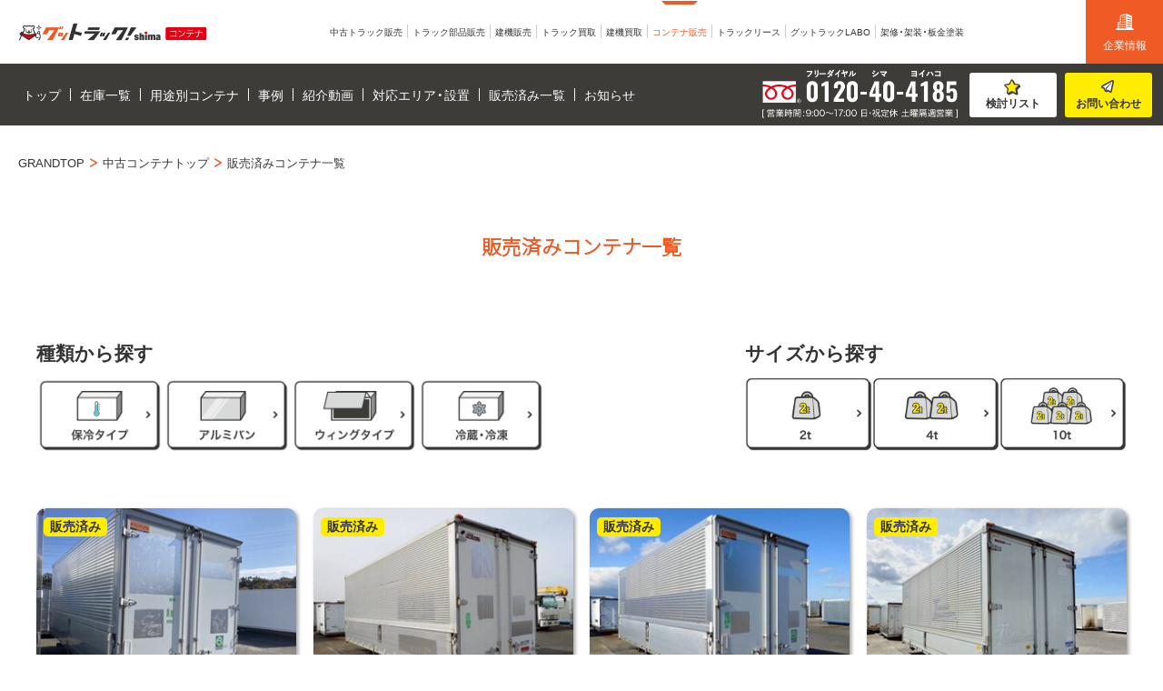

--- FILE ---
content_type: text/html; charset=UTF-8
request_url: https://shima-corp.com/container/soldout/container_type/wing/
body_size: 46396
content:
<!DOCTYPE html>
<html lang="ja">
<head>
<!-- Google Tag Manager -->
<script>(function(w,d,s,l,i){w[l]=w[l]||[];w[l].push({'gtm.start':
new Date().getTime(),event:'gtm.js'});var f=d.getElementsByTagName(s)[0],
j=d.createElement(s),dl=l!='dataLayer'?'&l='+l:'';j.async=true;j.src=
'https://www.googletagmanager.com/gtm.js?id='+i+dl;f.parentNode.insertBefore(j,f);
})(window,document,'script','dataLayer','GTM-MW7KFZV');</script>
<!-- End Google Tag Manager -->
  <meta charset="UTF-8" />
  <meta name="viewport" content="width=device-width, initial-scale=1.0" />
  <meta http-equiv="X-UA-Compatible" content="IE=edge" />
  <meta name="format-detection" content="telephone=no" />
  <title>【販売済み】ウィングタイプの中古コンテナ｜シマ商会</title>
  <meta name="description" content="" />
  <meta name="keywords" content="" />
  <!-- ogp -->
  <meta property="og:title" content="【販売済み】ウィングタイプの中古コンテナ｜シマ商会" />
  <meta property="og:type" content="website" />
  <meta property="og:url" content="https://shima-corp.com/container/soldout/container_type/wing/" />
  <meta property="og:image" content="https://shima-corp.com/common/img/grandtop/ogp.jpg" />
  <meta property="og:description" content="" />
  <meta property="og:site_name" content="【販売済み】ウィングタイプの中古コンテナ｜シマ商会" />
  <meta name="twitter:card" content="summary_large_image" />
  <!-- favicon -->
  <link href="https://shima-corp.com/common/img/header/favicon.ico" rel="shortcut icon" />
  <!-- canonical -->
  <link rel="canonical" href="https://shima-corp.com/container/soldout/container_type/wing/" />
  <!-- font -->
  <link rel="stylesheet" href="https://cdn.jsdelivr.net/yakuhanjp/1.3.1/css/yakuhanjp.min.css">
  <link href="https://fonts.googleapis.com/css?family=Noto+Sans+JP:300|Oswald&display=swap" rel="stylesheet" />
  <!-- CSS -->
  <link rel="stylesheet" href="https://shima-corp.com/common/css/reset.css" />
  <link rel="stylesheet" href="https://shima-corp.com/common/css/base.css?var=20240105" />
  <link rel="stylesheet" href="https://shima-corp.com/common/css/header.css?var=20250519" />
  <link rel="stylesheet" href="https://shima-corp.com/common/css/footer.css?var=20250704" />
  <!-- JS -->
  <script src="https://code.jquery.com/jquery-3.3.1.js"></script>
  <script src="https://shima-corp.com/common/js/function.js?var=20250514"></script>
</head>
<!-- local -->
<link rel="stylesheet" href="https://shima-corp.com/common/css/container.css" />
<link rel="stylesheet" href="https://shima-corp.com/common/css/container_stock.css?var=20221129" />
<!-- / local -->
<body>
<!-- Google Tag Manager (noscript) -->
<noscript><iframe src="https://www.googletagmanager.com/ns.html?id=GTM-MW7KFZV"
height="0" width="0" style="display:none;visibility:hidden"></iframe></noscript>
<!-- End Google Tag Manager (noscript) -->
  <!-- IEスムーズスクロール機能無効（上にスクロールした際のヘッダー挙動がおかしくなるため） -->
<script>
if(navigator.userAgent.match(/MSIE 10/i) || navigator.userAgent.match(/Trident\/7\./) || navigator.userAgent.match(/Edge\/12\./)) {
  $('body').on("mousewheel", function () {
    event.preventDefault();
    var wd = event.wheelDelta;
    var csp = window.pageYOffset;
    window.scrollTo(0, csp - wd);
  });
}
</script>
<header id="header" class="">
  <div class="header_wrap">
    <div class="subnav_spbtn">
    </div>
    <div class="header_lft">
      <div class="header_logo">
        <a href="https://shima-corp.com/container/"><img class="logo good_truck_logo" src="https://shima-corp.com/common/img/header/container_logo.png" alt="株式会社シマ商会" /></a>
              </div>
    </div>
    <nav>
      <ul class="header_rig_nav">
        <li class="header_rig_nav_list">
          <a class="header_rig_nav_list_link trans" href="https://shima-corp.com/truck/">
            <span><img src="https://shima-corp.com/common/img/header/nav_link_img01.jpg" alt="中古トラック販売">中古トラック販売</span>
          </a>
        </li>
        <li class="header_rig_nav_list">
          <a class="header_rig_nav_list_link trans" href="https://shima-corp.com/parts/">
          <span><img src="https://shima-corp.com/common/img/header/nav_link_img02.jpg" alt="トラック部品販売">トラック部品販売</span></a>
        </li>
        <li class="header_rig_nav_list">
          <a class="header_rig_nav_list_link trans" href="https://shima-corp.com/kenki/">
            <span><img src="https://shima-corp.com/common/img/header/nav_link_img000.jpg" alt="建機販売">建機販売</span>
          </a>
        </li>
        <li class="header_rig_nav_list">
          <a class="header_rig_nav_list_link trans" href="https://shima-corp.com/truck-kaitori/">
          <span><img src="https://shima-corp.com/common/img/header/nav_link_img03.jpg" alt="トラック買取">トラック買取</span></a>
        </li>
        <li class="header_rig_nav_list">
          <a class="header_rig_nav_list_link trans" href="https://shima-corp.com/kenki-kaitori/">
          <span><img src="https://shima-corp.com/common/img/header/nav_link_img04.jpg" alt="建機買取">建機買取</span></a>
        </li>
        <li class="header_rig_nav_list">
          <a class="header_rig_nav_list_link trans" href="https://shima-corp.com/container/">
          <span><img src="https://shima-corp.com/common/img/header/nav_link_img05.jpg" alt="コンテナ販売">コンテナ販売</span></a>
        </li>
        <li class="header_rig_nav_list">
          <a class="header_rig_nav_list_link trans" href="https://shima-corp.com/lease/">
          <span><img src="https://shima-corp.com/common/img/header/nav_link_img06.jpg" alt="トラックリース">トラックリース</span></a>
        </li>
        <li class="header_rig_nav_list">
          <a class="header_rig_nav_list_link  trans" href="https://shima-corp.com/labo/">
            <span><img src="https://shima-corp.com/common/img/header/nav_link_img07.jpg" alt="グットラックLABO">グットラックLABO</span>
          </a>
        </li>
        <li class="header_rig_nav_list">
            <a class="header_rig_nav_list_link header_rig_nav_list_link_pclast trans" href="https://shima-corp.com/custom/">
              <span><img src="https://shima-corp.com/common/img/header/nav_link_img11.jpg" alt="架修・架装・板金塗装">架修・架装・板金塗装</span>
            </a>
          </li>
        <li class="header_rig_nav_list header_rig_nav_list_spno">
          <a class="header_rig_nav_list_link trans" href="https://shima-corp.com/">
            <span><img src="https://shima-corp.com/common/img/header/nav_link_img08.jpg" alt="企業情報">企業情報</span>
          </a>
        </li>
        <li class="header_rig_nav_list header_rig_nav_list_spno">
          <a class="header_rig_nav_list_link trans" href="https://shima-corp.com/recruit/">
            <span><img src="https://shima-corp.com/common/img/header/nav_link_img09.jpg" alt="採用情報">採用情報</span>
          </a>
        </li>
        <li class="header_rig_nav_list header_rig_nav_list_spno"></li>
       
      </ul>
    </nav>
    <div class="header_rig">
      <div class="header_rig_btn">
        <a href="https://shima-corp.com/" class="header_btn header_btn01 trans">
        <img src="https://shima-corp.com/common/img/header/ui01.png" alt="企業情報">
          企業情報
        </a>
      </div>
    </div>
    <div class="research spv">
      <a href="https://shima-corp.com/container/list/">
        <img src="https://shima-corp.com/common/img/truck/header_star01.png" alt="検討リスト" class="">
      </a>
    </div>
    <div class="spmenu"></div>
  </div>
</header>
<!-- /#header -->
<div style="background-color: #3e3c39;" id="container_nav">
  <ul class="container_nav_ul">
    <li>
      <a class="container_nav_ul_link trans" href="https://shima-corp.com/container/"><span>トップ</span></a>
    </li>
    <li>
      <a class="container_nav_ul_link trans" href="https://shima-corp.com/container/stock/"><span>在庫一覧</span></a>
    </li>

    <li class="container_nav_drawer_li container_nav_ul_link">
      <span>用途別コンテナ</span>
      <div class="container_nav_drawer">
        <ul class="container_nav_drawer_wrap">
          <li class="hover-text"><a href="https://shima-corp.com/container/storage/">物置コンテナ</a></li>
          <li class="hover-text"><a href="https://shima-corp.com/container/reitou/">冷凍冷蔵コンテナ</a></li>
        </ul>
      </div>
    </li>
    <li><a class="container_nav_ul_link container_nav_ul_link_pc-none" href="https://shima-corp.com/container/storage/">物置コンテナ</a></li>
    <li><a class="container_nav_ul_link container_nav_ul_link_pc-none" href="https://shima-corp.com/container/reitou/">冷凍冷蔵コンテナ</a></li>

    <li class="container_nav_drawer_li container_nav_ul_link">
      <span>事例</span>
      <div class="container_nav_drawer">
        <ul class="container_nav_drawer_wrap">
          <li class="hover-text"><a href="/container/instructions/">活用事例</a></li>
          <li class="hover-text"><a href="https://shima-corp.com/container/case/">お客様の声</a></li>
        </ul>
      </div>
    </li>
    <li><a class="container_nav_ul_link container_nav_ul_link_pc-none" href="/container/instructions/">活用事例</a></li>
    <li><a class="container_nav_ul_link container_nav_ul_link_pc-none" href="https://shima-corp.com/container/case/">お客様の声</a></li>
    <li>
      <a class="container_nav_ul_link trans" href="https://shima-corp.com/container/movie/"><span>紹介動画</span></a>
    </li>
    <li>
      <a class="container_nav_ul_link trans" href="https://shima-corp.com/container/flow/"><span>対応エリア・設置</span></a>
    </li>
    <li>
      <a class="container_nav_ul_link trans" href="https://shima-corp.com/container/soldout/"><span>販売済み一覧</span></a>
    </li>
    <li>
      <a class="container_nav_ul_link trans" href="https://shima-corp.com/container/news/"><span>お知らせ</span></a>
    </li>
  </ul>
  <div class="truck_nav_btn">
    <div class="contact_tel">
      <a class="trans oswald" href="tel:0120404185"><img src="https://shima-corp.com/common/img/container/header_tel.png" alt="0120404185"></a>
    </div>
    <div class="f_btn">
      <a class="trans" href="https://shima-corp.com/container/list/">検討リスト</a>
    </div>
    <div class="contact_btn">
      <a class="trans" href="https://shima-corp.com/container/inquiry/">お問い合わせ</a>
    </div>
  </div>
</div>

  <script>
    // スクロール途中からナビ固定
    $(window).on("load", function() {
      $(function($) {
        var winW = $(window).width();
        var devW = 1200;
        if (winW >= devW) {
          // 追従させたい要素のクラス名を宣言
          var container_nav = $("#container_nav");
          offset = container_nav.offset();
          $(window).scroll(function() {
            if ($(window).scrollTop() > offset.top) {
              // 追従させたい要素の位置までスクロールしたらクラス付与
              container_nav.addClass("fixed");
            } else {
              // それ以外はクラスを外す
              $('header').removeClass("fixed");
              container_nav.removeClass("fixed").removeClass("top70");
            }
          });
        }
      });
    });
  </script>
<div id="page" class="in container container_stock container_stock_sold">
      <!-- パンくず -->
      <div class="breadcrumbs" itemscope itemtype="http://schema.org/BreadcrumbList">
        <ul>
          <li itemprop="itemListElement" itemscope itemtype="http://schema.org/ListItem">
            <a itemprop="item" href="https://shima-corp.com/">
              <span itemprop="name">GRANDTOP</span>
            </a>
            <meta itemprop="position" content="1" />
          </li>

          <li itemprop="itemListElement" itemscope itemtype="http://schema.org/ListItem">
            <a itemprop="item" href="https://shima-corp.com/container/">
              <span itemprop="name">中古コンテナトップ</span>
            </a>
            <meta itemprop="position" content="2" />
          </li>
          <li itemprop="itemListElement" itemscope itemtype="http://schema.org/ListItem">
            <span itemprop="name">販売済みコンテナ一覧</span>
            <meta itemprop="position" content="3" />
          </li>
        </ul>
      </div>
    <div class="container_mv">
      <div class="container_mv_txtblock">
        <h1 class="container_mv_ttl notojp">
          販売済みコンテナ一覧
        </h1>
      </div>
    </div>
    <div class="sec01">
      <div class="wrap">
        <div class="search_area_box search_area_box_p0 fluffy">

<div class="search_area_boxitem search_area_boxitem01">
            <p class="search_area_boxitem_ttl">種類から探す</p>
            <div class="search_area_boxitem_flex">
              <a href="https://shima-corp.com/container/soldout/container_type/horei/" class="search_area_boxitem_flexitem trans">
                <img src="https://shima-corp.com/common/img/container/kind-horei.png" alt="">
              </a>
              <a href="https://shima-corp.com/container/soldout/container_type/alumi/" class="search_area_boxitem_flexitem trans">
                <img src="https://shima-corp.com/common/img/container/kind-arumi.png" alt="">
              </a>
              <a href="https://shima-corp.com/container/soldout/container_type/wing/" class="search_area_boxitem_flexitem trans">
                <img src="https://shima-corp.com/common/img/container/kind-uingu.png" alt="">
              </a>
              <a href="https://shima-corp.com/container/soldout/container_type/reefer/" class="search_area_boxitem_flexitem trans">
                <img src="https://shima-corp.com/common/img/container/kind-reizou.png" alt="">
              </a>
            </div>
          </div>
          <div class="search_area_boxitem search_area_boxitem02">
            <p class="search_area_boxitem_ttl">サイズから探す</p>
            <div class="search_area_boxitem_flex">
              <a href="https://shima-corp.com/container/soldout/class_type/2t/" class="search_area_boxitem_flexitem trans">
                <img src="https://shima-corp.com/common/img/container/sec02_img07.png" alt="">
              </a>
              <a href="https://shima-corp.com/container/soldout/class_type/4t/" class="search_area_boxitem_flexitem trans">
                <img src="https://shima-corp.com/common/img/container/sec02_img08.png" alt="">
              </a>
              <a href="https://shima-corp.com/container/soldout/class_type/10t/" class="search_area_boxitem_flexitem trans">
                <img src="https://shima-corp.com/common/img/container/sec02_img09.png" alt="">
              </a>
            </div>
          </div>

        </div>
        <div class="sec01_flex fluffy">
  <div class="sec01_flexitem">
        <a href="https://shima-corp.com/container/stock/detail/0004A-126115900/" class="sec01_flexitem_wrap trans">
      <figure class="sec01_flexitem_thum">
        <div class="item_background" style="background-image: url(https://shima-corp.com/app_img/recycle_container/5381/1/s/);"></div>
      </figure>
      <div class="sec01_flexitem_txt_wrap">
        <div class="sec01_flexitem_txt_number">番号：4A-1261</div>
        <table>
          <tbody>
            <tr>
            </tr>
            <tr>
              <th>種類：</th>
              <td class="container_type">ウィングタイプ</td>
            </tr>
            <tr>
              <th>サイズ：</th>
              <td>4t</td>
            </tr>
            <tr>
              <th>内寸：</th>
              <td>212&times;218&times;571</td>
            </tr>
            <tr>
              <th>ドアの形状：</th>
              <td>カンノン</td>
            </tr>
          </tbody>
        </table>
        <p class="sec01_flexitem_price">
          <span class="oswald">35.2</span>万円（税込）        </p>
        <div class="more_link">
          詳しく見る
        </div>
      </div>
    </a>
  </div>
  <div class="sec01_flexitem">
        <a href="https://shima-corp.com/container/stock/detail/0004A-126015900/" class="sec01_flexitem_wrap trans">
      <figure class="sec01_flexitem_thum">
        <div class="item_background" style="background-image: url(https://shima-corp.com/app_img/recycle_container/5289/1/s/);"></div>
      </figure>
      <div class="sec01_flexitem_txt_wrap">
        <div class="sec01_flexitem_txt_number">番号：4A-1260</div>
        <table>
          <tbody>
            <tr>
            </tr>
            <tr>
              <th>種類：</th>
              <td class="container_type">ウィングタイプ</td>
            </tr>
            <tr>
              <th>サイズ：</th>
              <td>4t</td>
            </tr>
            <tr>
              <th>内寸：</th>
              <td>233&times;222&times;620</td>
            </tr>
            <tr>
              <th>ドアの形状：</th>
              <td>カンノン</td>
            </tr>
          </tbody>
        </table>
        <p class="sec01_flexitem_price">
          <span class="oswald">33.0</span>万円（税込）        </p>
        <div class="more_link">
          詳しく見る
        </div>
      </div>
    </a>
  </div>
  <div class="sec01_flexitem">
        <a href="https://shima-corp.com/container/stock/detail/0004A-125915900/" class="sec01_flexitem_wrap trans">
      <figure class="sec01_flexitem_thum">
        <div class="item_background" style="background-image: url(https://shima-corp.com/app_img/recycle_container/5288/1/s/);"></div>
      </figure>
      <div class="sec01_flexitem_txt_wrap">
        <div class="sec01_flexitem_txt_number">番号：4A-1259</div>
        <table>
          <tbody>
            <tr>
            </tr>
            <tr>
              <th>種類：</th>
              <td class="container_type">ウィングタイプ</td>
            </tr>
            <tr>
              <th>サイズ：</th>
              <td>4t</td>
            </tr>
            <tr>
              <th>内寸：</th>
              <td>222&times;222&times;572</td>
            </tr>
            <tr>
              <th>ドアの形状：</th>
              <td>カンノン</td>
            </tr>
          </tbody>
        </table>
        <p class="sec01_flexitem_price">
          <span class="oswald">33.0</span>万円（税込）        </p>
        <div class="more_link">
          詳しく見る
        </div>
      </div>
    </a>
  </div>
  <div class="sec01_flexitem">
        <a href="https://shima-corp.com/container/stock/detail/0004A-125215900/" class="sec01_flexitem_wrap trans">
      <figure class="sec01_flexitem_thum">
        <div class="item_background" style="background-image: url(https://shima-corp.com/app_img/recycle_container/5186/1/s/);"></div>
      </figure>
      <div class="sec01_flexitem_txt_wrap">
        <div class="sec01_flexitem_txt_number">番号：4A-1252</div>
        <table>
          <tbody>
            <tr>
            </tr>
            <tr>
              <th>種類：</th>
              <td class="container_type">ウィングタイプ</td>
            </tr>
            <tr>
              <th>サイズ：</th>
              <td>4t</td>
            </tr>
            <tr>
              <th>内寸：</th>
              <td>241&times;240&times;620</td>
            </tr>
            <tr>
              <th>ドアの形状：</th>
              <td>カンノン</td>
            </tr>
          </tbody>
        </table>
        <p class="sec01_flexitem_price">
          <span class="oswald">33.0</span>万円（税込）        </p>
        <div class="more_link">
          詳しく見る
        </div>
      </div>
    </a>
  </div>
  <div class="sec01_flexitem">
        <a href="https://shima-corp.com/container/stock/detail/0004A-124415900/" class="sec01_flexitem_wrap trans">
      <figure class="sec01_flexitem_thum">
        <div class="item_background" style="background-image: url(https://shima-corp.com/app_img/recycle_container/4882/1/s/);"></div>
      </figure>
      <div class="sec01_flexitem_txt_wrap">
        <div class="sec01_flexitem_txt_number">番号：4A-1244</div>
        <table>
          <tbody>
            <tr>
            </tr>
            <tr>
              <th>種類：</th>
              <td class="container_type">ウィングタイプ</td>
            </tr>
            <tr>
              <th>サイズ：</th>
              <td>4t</td>
            </tr>
            <tr>
              <th>内寸：</th>
              <td>213&times;205&times;568</td>
            </tr>
            <tr>
              <th>ドアの形状：</th>
              <td>カンノン</td>
            </tr>
          </tbody>
        </table>
        <p class="sec01_flexitem_price">
          <span class="oswald">24.2</span>万円（税込）        </p>
        <div class="more_link">
          詳しく見る
        </div>
      </div>
    </a>
  </div>
  <div class="sec01_flexitem">
        <a href="https://shima-corp.com/container/stock/detail/00010A-42915900/" class="sec01_flexitem_wrap trans">
      <figure class="sec01_flexitem_thum">
        <div class="item_background" style="background-image: url(https://shima-corp.com/app_img/recycle_container/4841/1/s/);"></div>
      </figure>
      <div class="sec01_flexitem_txt_wrap">
        <div class="sec01_flexitem_txt_number">番号：10A-429</div>
        <table>
          <tbody>
            <tr>
            </tr>
            <tr>
              <th>種類：</th>
              <td class="container_type">ウィングタイプ</td>
            </tr>
            <tr>
              <th>サイズ：</th>
              <td>10t</td>
            </tr>
            <tr>
              <th>内寸：</th>
              <td>267&times;240&times;961</td>
            </tr>
            <tr>
              <th>ドアの形状：</th>
              <td>カンノン</td>
            </tr>
          </tbody>
        </table>
        <p class="sec01_flexitem_price">
          <span class="oswald">60.5</span>万円（税込）        </p>
        <div class="more_link">
          詳しく見る
        </div>
      </div>
    </a>
  </div>
  <div class="sec01_flexitem">
        <a href="https://shima-corp.com/container/stock/detail/0004A-123915900/" class="sec01_flexitem_wrap trans">
      <figure class="sec01_flexitem_thum">
        <div class="item_background" style="background-image: url(https://shima-corp.com/app_img/recycle_container/4771/1/s/);"></div>
      </figure>
      <div class="sec01_flexitem_txt_wrap">
        <div class="sec01_flexitem_txt_number">番号：4A-1239</div>
        <table>
          <tbody>
            <tr>
            </tr>
            <tr>
              <th>種類：</th>
              <td class="container_type">ウィングタイプ</td>
            </tr>
            <tr>
              <th>サイズ：</th>
              <td>4t</td>
            </tr>
            <tr>
              <th>内寸：</th>
              <td>225&times;222&times;573</td>
            </tr>
            <tr>
              <th>ドアの形状：</th>
              <td>カンノン</td>
            </tr>
          </tbody>
        </table>
        <p class="sec01_flexitem_price">
          <span class="oswald">29.7</span>万円（税込）        </p>
        <div class="more_link">
          詳しく見る
        </div>
      </div>
    </a>
  </div>
  <div class="sec01_flexitem">
        <a href="https://shima-corp.com/container/stock/detail/0004A-123415900/" class="sec01_flexitem_wrap trans">
      <figure class="sec01_flexitem_thum">
        <div class="item_background" style="background-image: url(https://shima-corp.com/app_img/recycle_container/4638/1/s/);"></div>
      </figure>
      <div class="sec01_flexitem_txt_wrap">
        <div class="sec01_flexitem_txt_number">番号：4A-1234</div>
        <table>
          <tbody>
            <tr>
            </tr>
            <tr>
              <th>種類：</th>
              <td class="container_type">ウィングタイプ</td>
            </tr>
            <tr>
              <th>サイズ：</th>
              <td>4t</td>
            </tr>
            <tr>
              <th>内寸：</th>
              <td>237&times;240&times;620</td>
            </tr>
            <tr>
              <th>ドアの形状：</th>
              <td>カンノン</td>
            </tr>
          </tbody>
        </table>
        <p class="sec01_flexitem_price">
          <span class="oswald">33.0</span>万円（税込）        </p>
        <div class="more_link">
          詳しく見る
        </div>
      </div>
    </a>
  </div>
  <div class="sec01_flexitem">
        <a href="https://shima-corp.com/container/stock/detail/0004A-123315900/" class="sec01_flexitem_wrap trans">
      <figure class="sec01_flexitem_thum">
        <div class="item_background" style="background-image: url(https://shima-corp.com/app_img/recycle_container/4637/1/s/);"></div>
      </figure>
      <div class="sec01_flexitem_txt_wrap">
        <div class="sec01_flexitem_txt_number">番号：4A-1233</div>
        <table>
          <tbody>
            <tr>
            </tr>
            <tr>
              <th>種類：</th>
              <td class="container_type">ウィングタイプ</td>
            </tr>
            <tr>
              <th>サイズ：</th>
              <td>4t</td>
            </tr>
            <tr>
              <th>内寸：</th>
              <td>239&times;240&times;621</td>
            </tr>
            <tr>
              <th>ドアの形状：</th>
              <td>カンノン</td>
            </tr>
          </tbody>
        </table>
        <p class="sec01_flexitem_price">
          <span class="oswald">33.0</span>万円（税込）        </p>
        <div class="more_link">
          詳しく見る
        </div>
      </div>
    </a>
  </div>
  <div class="sec01_flexitem">
        <a href="https://shima-corp.com/container/stock/detail/00010A-42715900/" class="sec01_flexitem_wrap trans">
      <figure class="sec01_flexitem_thum">
        <div class="item_background" style="background-image: url(https://shima-corp.com/app_img/recycle_container/4633/1/s/);"></div>
      </figure>
      <div class="sec01_flexitem_txt_wrap">
        <div class="sec01_flexitem_txt_number">番号：10A-427</div>
        <table>
          <tbody>
            <tr>
            </tr>
            <tr>
              <th>種類：</th>
              <td class="container_type">ウィングタイプ</td>
            </tr>
            <tr>
              <th>サイズ：</th>
              <td>10t</td>
            </tr>
            <tr>
              <th>内寸：</th>
              <td>267&times;240&times;966</td>
            </tr>
            <tr>
              <th>ドアの形状：</th>
              <td>カンノン</td>
            </tr>
          </tbody>
        </table>
        <p class="sec01_flexitem_price">
          <span class="oswald">58.3</span>万円（税込）        </p>
        <div class="more_link">
          詳しく見る
        </div>
      </div>
    </a>
  </div>
  <div class="sec01_flexitem">
        <a href="https://shima-corp.com/container/stock/detail/0004A-123115900/" class="sec01_flexitem_wrap trans">
      <figure class="sec01_flexitem_thum">
        <div class="item_background" style="background-image: url(https://shima-corp.com/app_img/recycle_container/4604/1/s/);"></div>
      </figure>
      <div class="sec01_flexitem_txt_wrap">
        <div class="sec01_flexitem_txt_number">番号：4A-1231</div>
        <table>
          <tbody>
            <tr>
            </tr>
            <tr>
              <th>種類：</th>
              <td class="container_type">ウィングタイプ</td>
            </tr>
            <tr>
              <th>サイズ：</th>
              <td>4t</td>
            </tr>
            <tr>
              <th>内寸：</th>
              <td>234&times;240&times;620</td>
            </tr>
            <tr>
              <th>ドアの形状：</th>
              <td>カンノン</td>
            </tr>
          </tbody>
        </table>
        <p class="sec01_flexitem_price">
          <span class="oswald">33.0</span>万円（税込）        </p>
        <div class="more_link">
          詳しく見る
        </div>
      </div>
    </a>
  </div>
  <div class="sec01_flexitem">
        <a href="https://shima-corp.com/container/stock/detail/0004A-122915900/" class="sec01_flexitem_wrap trans">
      <figure class="sec01_flexitem_thum">
        <div class="item_background" style="background-image: url(https://shima-corp.com/application_public/images/no_img_truck_s.jpg);"></div>
      </figure>
      <div class="sec01_flexitem_txt_wrap">
        <div class="sec01_flexitem_txt_number">番号：4A-1229</div>
        <table>
          <tbody>
            <tr>
            </tr>
            <tr>
              <th>種類：</th>
              <td class="container_type">ウィングタイプ</td>
            </tr>
            <tr>
              <th>サイズ：</th>
              <td>4t</td>
            </tr>
            <tr>
              <th>内寸：</th>
              <td>240&times;240&times;620</td>
            </tr>
            <tr>
              <th>ドアの形状：</th>
              <td>カンノン</td>
            </tr>
          </tbody>
        </table>
        <p class="sec01_flexitem_price">
          <span class="oswald">28.6</span>万円（税込）        </p>
        <div class="more_link">
          詳しく見る
        </div>
      </div>
    </a>
  </div>
			<div class="sec01_flexitem" style="box-shadow: none; height: 0;"></div>
			<div class="sec01_flexitem" style="box-shadow: none; height: 0;"></div>
			<div class="sec01_flexitem" style="box-shadow: none; height: 0;"></div>
        </div>
<div class="pagination ">
	<ul class="pagination_list">
<li class="active">1</li>
<li><a href="https://shima-corp.com/container/soldout/container_type/wing/2/" class="trans" data-page="2">2</a></li>
<li><a href="https://shima-corp.com/container/soldout/container_type/wing/3/" class="trans" data-page="3">3</a></li>
<li><a href="https://shima-corp.com/container/soldout/container_type/wing/4/" class="trans" data-page="4">4</a></li>
<li><a href="https://shima-corp.com/container/soldout/container_type/wing/5/" class="trans" data-page="5">5</a></li>
<li><a href="https://shima-corp.com/container/soldout/container_type/wing/6/" class="trans" data-page="6">6</a></li>
<li><a href="https://shima-corp.com/container/soldout/container_type/wing/7/" class="trans" data-page="7">7</a></li>
<li class="prev"><a href="https://shima-corp.com/container/soldout/container_type/wing/2/" data-page="2" class="trans arrow">&#8811;</a></li>
    </ul>
</div>
      </div>
    </div>
<script>
  $(function() {
    $('.js-kansanhyo_modal-open').on('click', function() {
      $('.js-kansanhyo_modal').fadeIn();
      return false;
    });
    $('.js-kansanhyo_modal-open_detail').on('click', function() {
      $('.js-kansanhyo_modal').fadeIn();
      return false;
    });
    $('.js-kansanhyo_modal-close').on('click', function() {
      $('.js-kansanhyo_modal').fadeOut();
      return false;
    });
    $('.js-kansanhyo_modal-close02').on('click', function() {
      $('.js-kansanhyo_modal').fadeOut();
      return false;
    });
  });
</script>
    <div id="search_area"></div>
    <div class="search_area sec_p60">
      <div class="wrap">
        <h2 class="search_area_ttl fluffy"><img src="https://shima-corp.com/common/img/container/sec02_img01.png" alt="在庫検索"></h2>
        <div class="search_area_box fluffy">
          <div class="search_area_boxitem search_area_boxitem01">
            <p class="search_area_boxitem_ttl">種類から探す</p>
            <div class="search_area_boxitem_flex">
              <a href="https://shima-corp.com/container/stock/?container_type=horei&list_of=container_type" class="search_area_boxitem_flexitem trans">
                <img src="https://shima-corp.com/common/img/container/kind-horei.png" alt="">
              </a>
              <a href="https://shima-corp.com/container/stock/?container_type=alumi&list_of=container_type" class="search_area_boxitem_flexitem trans">
                <img src="https://shima-corp.com/common/img/container/kind-arumi.png" alt="">
              </a>
              <a href="https://shima-corp.com/container/stock/?container_type=wing&list_of=container_type" class="search_area_boxitem_flexitem trans">
                <img src="https://shima-corp.com/common/img/container/kind-uingu.png" alt="">
              </a>
              <a href="https://shima-corp.com/container/stock/?container_type=reefer&list_of=container_type" class="search_area_boxitem_flexitem trans">
                <img src="https://shima-corp.com/common/img/container/kind-reizou.png" alt="">
              </a>
            </div>
          </div>
          <div class="search_area_boxitem search_area_boxitem02">
            <p class="search_area_boxitem_ttl">サイズから探す</p>
            <div class="search_area_boxitem_flex">
              <a href="https://shima-corp.com/container/stock/?class_type=2t&list_of=class_type" class="search_area_boxitem_flexitem trans">
                <img src="https://shima-corp.com/common/img/container/sec02_img07.png" alt="">
              </a>
              <a href="https://shima-corp.com/container/stock/?class_type=4t&list_of=class_type" class="search_area_boxitem_flexitem trans">
                <img src="https://shima-corp.com/common/img/container/sec02_img08.png" alt="">
              </a>
              <a href="https://shima-corp.com/container/stock/?class_type=10t&list_of=class_type" class="search_area_boxitem_flexitem trans">
                <img src="https://shima-corp.com/common/img/container/sec02_img09.png" alt="">
              </a>
            </div>
        	<div class="js-kansanhyo_modal-open-parent">
        	  <a class="js-kansanhyo_modal-open" href="">サイズ換算表を見る</a>
        	</div>
          </div>
        </div>
        <a href="https://shima-corp.com/container/stock/" class="search_area_container_link_btn fluffy container_link_btn trans">
          在庫一覧はこちら
        </a>
        <img class="search_area_img03" src="https://shima-corp.com/common/img/container/sec02_img03.png" alt="アイコン">

    <div class="kansanhyo_modal js-kansanhyo_modal">
      <div class="kansanhyo_modal__bg js-kansanhyo_modal-close"></div>
      <div class="kansanhyo_modal__content">
      <div class="js-kansanhyo_modal-close02"><img src="https://shima-corp.com/common/img/container_stock/kansanhyo_close02.png" alt="閉じる"></div>
      <div class="pcv">
        <img src="https://shima-corp.com/common/img/container_stock/kansanhyo.png" alt="サイズ換算表">
        </div>
        <div class="spv">
        <img src="https://shima-corp.com/common/img/container_stock/kansanhyo_sp.png" alt="サイズ換算表">
        </div>
        <a class="js-kansanhyo_modal-close" href="">
        <span class="js-kansanhyo_modal-close-btn">
        <img src="https://shima-corp.com/common/img/container_stock/kansanhyo_close.png" alt="閉じる">
        </span>
        </a>
      </div>
      <!--kansanhyo_modal__inner-->
    </div>
    <!--kansanhyo_modal-->

      </div>
    </div>
    <!-- コンタクトエリア -->
  <div class="contact-area">
    <div class="wrap contact_area_wrap">

      <div class="contact-area-top">
      <a href="tel:0120-40-4185">
      <img src="https://shima-corp.com/common/img/container_top/container.jpg" alt="コンタクトのコンテナ画像" class="pc-none">
      <img src="https://shima-corp.com/common/img/container_top/cotact_area_img.jpg" alt="コンタクトのコンテナ画像" class="sp-none">
      </a>
      </div>

      <div class="contact_area_flexitem">
            <div class="contact_area_flexitem_box_first contact_area_flexitem_box">
              <p class="contact_area_flexitem_ttl">WEBからのご相談はこちら</p>
              <div class="contact_area_flexitem_box_wrap">
                <div class="contact_area_flexitem_box_lft">
                  <img src="https://shima-corp.com/common/img/container/contact_img03.png" alt="アイコン">
                </div>
                <div class="contact_area_flexitem_box_rig">
                  <p class="contact_area_flexitem_box_rig_txt">窓の取り付けや、冷凍冷蔵機器のオプション設置もご相談ください。</p>
                  <a href="https://shima-corp.com/container/inquiry/" class="contact_container_link_btn container_link_btn trans contact-link-bt">
                    お問い合わせ
                  </a>
                </div>
              </div>
            </div>
            <div class="contact_area_flexitem_box">
              <p class="contact_area_flexitem_ttl contact_area_flexitem_ttl02">在庫を確認してみる</p>
              <div class="contact_area_flexitem_box_wrap">
                <div class="contact_area_flexitem_box_lft">
                  <img src="https://shima-corp.com/common/img/container/contact_img04.png" alt="アイコン" class="box-bt-img">
                </div>
                <div class="contact_area_flexitem_box_rig">
                  <p class="contact_area_flexitem_box_rig_txt">ご希望のサイズ、種類から在庫検索ができます</p>
                  <a href="https://shima-corp.com/container/stock/" class="contact_container_link_btn container_link_btn trans contact-link-bt mt-10">
                    在庫一覧
                  </a>
                </div>
              </div>
            </div>
        </div>

    </div>
    <p class="contact_area_botom_txt">
        お見積もりだけでもお気軽にお問い合わせください
    </p>
  </div>
  </div>
<footer id="footer">
  <div class="footer_bottom_area">
    <div class="footer_bottom_item02">
      <div class="footer_bottom_item02_logo"> <img src="https://shima-corp.com/common/img/header/logo.png"
          alt="株式会社 シマ商会" /> <span>株式会社 シマ商会</span> </div>
      <div class="footer_bottom_item_address_content">
        <div class="footer_bottom_item_address_item">
          <p class="footer_bottom_item02_name">仙台本社</p>
          <p class="footer_bottom_item02_address"> 〒980-0811<br />
            宮城県仙台市青葉区一番町1丁目1-31 <br>山口ビル8階808<span><a href="https://shima-corp.com/company/outline/access.php"
                class="map trans"> <img src="https://shima-corp.com/common/img/footer/map.png" alt="MAP" />
              </a></span></p>
          <div class="footer_bottom_item02_tel"> <a href="tel:0244-22-1554" class="oswald"> <span><img
                  src="https://shima-corp.com/common/img/footer/ui09.png" alt="telアイコン" /></span>022-748-4435
            </a> </div>
          <div class="footer_bottom_item02_time">
            <p>営業時間：9:00~18:00<br class="pcv">（土日祝、年末年始除く）</p>
          </div>
        </div>
        <div class="footer_bottom_item_address_item">
          <p class="footer_bottom_item02_name">福島本社</p>
          <p class="footer_bottom_item02_address"> 〒975-0042<br />
            福島県南相馬市<br>原町区雫字権現下73-2<span><a href="https://shima-corp.com/company/outline/access.php"
                class="map trans"> <img src="https://shima-corp.com/common/img/footer/map.png" alt="MAP" />
              </a></span></p>
          <div class="footer_bottom_item02_tel"> <a href="tel:0244-22-1554" class="oswald"> <span><img
                  src="https://shima-corp.com/common/img/footer/ui09.png" alt="telアイコン" /></span>0244-22-1554
            </a> </div>
          <div class="footer_bottom_item02_time">
            <p>営業時間：9:00~18:00<br class="pcv">（土日祝、年末年始除く）</p>
          </div>
        </div>
      </div>
      <div class="footer_bottom_item02_antique"> <a
          href="https://shima-corp.com/company/outline/license.php">古物営業法に基づく表示</a> </div>
    </div>
    <div class="foot_nav">
      <h3>サービス案内</h3>
      <div class="box01">
        <ul class="footer_bottom_item footer_bottom_item_last">
          <li><a class="arrow trans" href="https://shima-corp.com/truck/">中古トラック販売</a></li>
          <li><a class="arrow trans" href="https://shima-corp.com/parts/">トラック部品販売</a></li>
          <li><a class="arrow trans" href="https://shima-corp.com/truck-kaitori/">トラック買取</a></li>
          <li><a class="arrow trans" href="https://shima-corp.com/kenki/">建機販売</a></li>
          <li><a class="arrow trans" href="https://goodtruck.jp/" target="_blank">トラック輸出</a></li>
        </ul>
        <ul class="footer_bottom_item footer_bottom_item_last">
          <li><a class="arrow trans" href="https://shima-corp.com/kenki-kaitori/">建機買取</a></li>
          <li><a class="arrow trans" href="https://shima-corp.com/container/">コンテナ販売</a></li>
          <li><a class="arrow trans" href="https://shima-corp.com/lease/">トラックリース</a></li>
          <li><a class="arrow trans" href="https://shima-corp.com/custom/">架修・架装・板金塗装</a></li>
          <li><a class="arrow trans" href="https://shima-corp.com/labo/">グットラックLABO</a></li>
        </ul>
        <ul class="footer_bottom_item footer_bottom_item_last">
          <li><a class="arrow trans" href="https://shima-corp.com/company/contact/">総合お問い合わせ</a></li>
          <li><a class="arrow trans" href="https://shima-corp.com/company/news/">お知らせ</a></li>
          <li><a class="arrow trans" href="https://shima-corp.com/company/tos/">サイト利用規約</a></li>
          <li><a class="arrow trans" href="https://shima-corp.com/company/privacy/">プライバシーポリシー</a></li>
          <li><a class="arrow trans" href="https://shima-corp.com/company/specific/">特定商取引法に基づく表示</a></li>
        </ul>
      </div>
      <ul class="footer_bottom_item footer_bottom_item03 footer_bottom_item_last">
        <li><a class="arrow trans" href="https://shima-corp.com/">コーポレートサイト</a></li>
        <li><a class="arrow trans" href="https://shima-corp.com/recruit/">採用サイト</a></li>
        <li><a class="arrow trans" href="https://shima-corp.com/company/service/factory-2/">リサイクル工場</a></li>
        <li><a class="arrow trans" href="https://shima-corp.com/company/outline/sdgs.php">SDGsに関する取り組み</a>
        </li>
        <li><a class="arrow trans" href="https://shima-corp.com/sitemap.php">サイトマップ</a></li>
      </ul>
    </div>
  </div>
  <div class="footer_copyright"> <a class="ui10 trans" href="#"><img
        src="https://shima-corp.com/common/img/footer/ui10.png" alt="TOP" /></a>
    <div class="footer_copyright_wrap">
      <div class="copyright"> <small>Copyright © Shima Company Ltd. All rights reserved.</small> </div>
      <div class="sns">
        <a class="ui08 trans" href="https://www.instagram.com/good.truck_shima/" target="_blank">
          <img src="https://shima-corp.com/common/img/footer/insta_icon.png" alt="インスタ" />
        </a>
      </div>
    </div>
  </div>
</footer>
<!-- 要素出現スクリプト -->
<script src="https://cdnjs.cloudflare.com/ajax/libs/scrollReveal.js/4.0.5/scrollreveal.min.js"></script>
<script>
  $(window).bind("load", function () {
    // URLにhogehogeが含まれていたら実行
    if (document.URL.match("/company/")) {
      window.sr = ScrollReveal({
        reset: false,
        mobile: true
      });
      sr.reveal(".fluffy", {
        origin: "bottom",
        distance: "50%",
        duration: 1500
      });
    } else if (document.URL.match("/recruit/")) {
      window.sr = ScrollReveal({
        reset: false,
        mobile: true
      });
      sr.reveal(".fluffy", {
        origin: "bottom",
        distance: "50%",
        duration: 1500
      });
    }
  });
</script><ul id="footer_container_cv">
  <li class="list f_list">
    <a href="https://shima-corp.com/container/stock/">
      <span>コンテナ検索</span>
    </a>
  </li>
  <li class="list tel">
    <a href="tel:0120-40-4185">
      <img src="https://shima-corp.com/common/img/truck/footer_tel_icon.png" alt="無料" class="">
      <span class="">電話する</span>
    </a>
  </li>
  <li class="contact">
    <a href="https://shima-corp.com/container/inquiry/">
      <img src="https://shima-corp.com/common/img/truck/truck_contact.png" alt="お問い合わせ" class="">
      <span class="">商品問合せ</span>
    </a>
  </li>
</ul></body>

</html>

--- FILE ---
content_type: text/css
request_url: https://shima-corp.com/common/css/header.css?var=20250519
body_size: 53036
content:
@charset "UTF-8";
header.fixed {
  position: fixed;
  top: 0;
  left: 0;
  width: 100%;
  z-index: 100;
  background-color: #fff;
}

header .header_wrap {
  display: -webkit-box;
  display: -ms-flexbox;
  display: flex;
  -webkit-box-orient: horizontal;
  -webkit-box-direction: normal;
      -ms-flex-flow: row nowrap;
          flex-flow: row nowrap;
  -webkit-box-pack: justify;
      -ms-flex-pack: justify;
          justify-content: space-between;
  -webkit-box-align: center;
      -ms-flex-align: center;
          align-items: center;
  padding: 0px 0 0px 20px;
}
header .subnav_spbtn {
  display: none;
}
header .header_logo {
  display: -webkit-box;
  display: -ms-flexbox;
  display: flex;
  -webkit-box-align: end;
      -ms-flex-align: end;
          align-items: flex-end;
}
header .header_logo span {
  font-size: 12px;
  padding-bottom: 3px;
}
header .logo {
  max-width: 100px;
  width: 100%;
  margin-right: 15px;
}
header .parts_logo {
  max-width: 250px;
  width: 100%;
  margin-right: 0px;
}
header .container_logo {
  max-width: 250px;
  width: 100%;
  margin-right: 0px;
}
header .logo.good_truck_logo {
  max-width: 250px;
  width: 100%;
  margin-right: 0px;
}
header .header_rig {
  display: -webkit-box;
  display: -ms-flexbox;
  display: flex;
  -webkit-box-align: center;
      -ms-flex-align: center;
          align-items: center;
}
header .header_rig_nav {
  display: -webkit-box;
  display: -ms-flexbox;
  display: flex;
  -webkit-box-orient: horizontal;
  -webkit-box-direction: normal;
      -ms-flex-flow: row wrap;
          flex-flow: row wrap;
  -webkit-box-align: center;
      -ms-flex-align: center;
          align-items: center;
}
header .header_rig_nav_list {
  overflow: hidden;
}
header .header_rig_nav_list:first-child .header_rig_nav_list_link span {
  padding-left: 0;
}
header .header_rig_nav_list .header_rig_nav_list_link_pclast span {
  border-right: none;
  padding-right: 0;
}
header .header_rig_nav_list_link {
  display: block;
  font-size: 14px;
}
header .header_rig_nav_list_link span {
  border-right: 1px solid #ccc;
  padding: 0 16px;
}
header .header_rig_nav_list_spno {
  display: none;
}
header .header_rig_nav_list img {
  display: none;
}
header .header_rig_btn {
  display: -webkit-box;
  display: -ms-flexbox;
  display: flex;
}
header .header_btn {
  width: 100px;
  height: 70px;
  color: #fff;
  font-size: 14px;
  display: -webkit-box;
  display: -ms-flexbox;
  display: flex;
  -webkit-box-orient: vertical;
  -webkit-box-direction: normal;
      -ms-flex-direction: column;
          flex-direction: column;
  -webkit-box-pack: center;
      -ms-flex-pack: center;
          justify-content: center;
  text-align: center;
  font-size: 12px;
}
header .header_btn img {
  margin: 0 auto;
  margin-bottom: 10px;
}
header .header_btn01 {
  background-color: #f05a24;
}
header .header_btn01 img {
  max-width: 20px;
  width: 100%;
}
header .header_btn02 {
  background-color: #ff980e;
}
header .header_btn02 img {
  max-width: 15px;
  width: 100%;
}
header .header_btn03 {
  background-color: #e83828;
}
header .header_btn03 img {
  max-width: 27px;
  width: 100%;
}
header .spmenu {
  display: none;
}

@media (min-width: 1200px) {
  header .header_rig_nav_list_link {
    padding: 15px 0;
  }
  header .header_rig_nav_list {
    overflow: visible;
  }
  header .header_rig_nav_list span.now {
    position: relative;
    color: #ed5a24;
  }
  header .header_rig_nav_list span.now:before {
    content: "";
    position: absolute;
    top: -25px;
    right: 0;
    left: 0;
    -webkit-box-sizing: border-box;
            box-sizing: border-box;
    border-top: 4px solid #ed5a24;
    border-left: 4px solid transparent;
    border-right: 4px solid transparent;
    width: calc(100% - 30px);
    margin: auto;
  }
  header .header_rig_nav_list:first-child span.now::before {
    width: calc(100% - 15px);
    margin: 0;
    margin-left: 1px;
  }
}
#company_nav.company_nav_underlayer {
  background-color: #ededed;
  position: absolute;
  top: 70px;
}
#company_nav.company_nav_underlayer .company_nav_ul_link {
  color: #333;
}
#company_nav.company_nav_underlayer .company_nav_ul_link span {
  border-right: 1px solid #333;
}
#company_nav.company_nav_underlayer .company_nav_ul li:last-child .company_nav_ul_link span {
  border-right: none;
}
#company_nav.company_nav_underlayer .company_nav_drawer {
  background: #ededed;
}
#company_nav.company_nav_underlayer .company_nav_drawer li a {
  color: #fff;
}
#company_nav.company_nav_underlayer .company_nav_drawer li a {
  color: #333;
}

#company_nav {
  width: 100%;
  position: relative;
  z-index: 100;
  background-color: #727171;
  -webkit-transition: all 0.3s ease 0s;
  transition: all 0.3s ease 0s;
}
#company_nav .company_nav_ul {
  max-width: 1200px;
  width: 95%;
  margin: auto;
  display: -webkit-box;
  display: -ms-flexbox;
  display: flex;
  -webkit-box-pack: center;
      -ms-flex-pack: center;
          justify-content: center;
}
#company_nav .company_nav_ul li {
  overflow: hidden;
  padding: 15px 0;
}
#company_nav .company_nav_ul_link {
  display: block;
  color: #fff;
  font-size: 14px;
}
#company_nav .company_nav_ul li:first-child .company_nav_ul_link span {
  padding-left: 0;
}
#company_nav .company_nav_ul li:last-child .company_nav_ul_link span {
  padding-right: 0;
}
#company_nav .company_nav_ul_link span {
  display: inline-block;
  padding: 0 20px;
  border-right: 1px solid #fff;
}
#company_nav .company_nav_ul li:last-child .company_nav_ul_link span {
  border-right: none;
}
#company_nav .company_nav_tuizyu {
  position: absolute;
  top: 10px;
  right: 50px;
  max-width: 250px;
  width: 100%;
}
#company_nav .company_nav_ul .company_nav_drawer_li {
  position: relative;
  overflow: unset;
}
#company_nav .company_nav_drawer {
  display: none;
  position: absolute;
  top: 44px;
  left: 0;
  background: #727171;
  z-index: 10;
  width: 190px;
}
#company_nav .company_nav_drawer li a {
  font-size: 14px;
  color: #fff;
}
#company_nav .company_nav_drawer li a:hover {
  text-decoration: underline;
}
#company_nav .company_nav_drawer li {
  padding: 10px;
}
#company_nav .company_nav_drawer li:last-child {
  margin-bottom: 0;
}
#company_nav .company_nav_drawer_wrap {
  padding: 10px 20px 20px;
}
#company_nav .company_nav_drawer_li:hover .company_nav_drawer {
  display: block;
}

#company_lnav.fixed {
  position: fixed;
  top: 0;
  left: 0;
  width: 100%;
  -webkit-transition: all 0.3s ease 0s;
  transition: all 0.3s ease 0s;
}

#company_nav.top70 {
  top: 70px;
}

#container_nav {
  width: 100%;
  position: relative;
  z-index: 100;
  background-color: #f0272d;
  -webkit-transition: all 0.3s ease 0s;
  transition: all 0.3s ease 0s;
}
#container_nav .container_nav_ul {
  width: 100%;
  max-width: 790px;
  margin-left: 25px;
  display: -webkit-box;
  display: -ms-flexbox;
  display: flex;
  -ms-flex-wrap: wrap;
      flex-wrap: wrap;
  -webkit-box-pack: start;
      -ms-flex-pack: start;
          justify-content: flex-start;
  padding-right: 40px;
  padding: 27px 0;
}
#container_nav .container_nav_ul li {
  overflow: hidden;
}
#container_nav .container_nav_ul li:nth-child(n+9) {
  margin-bottom: 0;
}
#container_nav .container_nav_ul .container_nav_drawer_li {
  position: relative;
  overflow: unset;
}
#container_nav .container_nav_drawer_li:hover .container_nav_drawer {
  display: block;
}
#container_nav .container_nav_ul_link {
  display: block;
  color: #fff;
  font-size: 14px;
}
#container_nav .container_nav_ul li:first-child .container_nav_ul_link span {
  padding-left: 0;
}
#container_nav .container_nav_ul li:last-child .container_nav_ul_link span {
  padding-right: 0;
}
#container_nav .container_nav_ul_link span {
  display: inline-block;
  padding: 0 15px;
  border-right: 1px solid #fff;
}
#container_nav .container_nav_ul li:last-child .container_nav_ul_link span {
  border-right: none;
}
#container_nav .container_nav_tuizyu {
  position: absolute;
  top: 10px;
  right: 50px;
  max-width: 250px;
  width: 100%;
}
#container_nav .container_nav_drawer {
  display: none;
  position: absolute;
  top: 17px;
  left: 0;
  background: #f0272d;
  z-index: 10;
  width: 160px;
}
#container_nav .container_nav_ul .hover-text {
  padding: 10px 0;
  margin-bottom: 0;
}
#container_nav .container_nav_ul .hover-text a {
  font-size: 14px;
  color: #fff;
}
#container_nav .container_nav_ul .hover-text a:hover {
  text-decoration: underline;
}
#container_nav .container_nav_drawer_wrap {
  padding: 10px 0px 10px 20px;
}
#container_nav .container_nav_ul_link_pc-none {
  display: none;
}
#container_nav .truck_nav_btn {
  display: -webkit-box;
  display: -ms-flexbox;
  display: flex;
  -webkit-box-align: center;
      -ms-flex-align: center;
          align-items: center;
  position: absolute;
  right: 10px;
  top: 50%;
  -webkit-transform: translateY(-50%);
          transform: translateY(-50%);
}
#container_nav .truck_nav_btn .contact_tel {
  margin-right: 10px;
}
#container_nav .truck_nav_btn .contact_tel a {
  display: block;
  max-width: 219px;
  width: 100%;
}
#container_nav .truck_nav_btn .f_btn {
  margin-right: 5px;
}
#container_nav .truck_nav_btn .f_btn a {
  background: #fff url(../img/truck/nav_favorite.png);
  background-repeat: no-repeat;
  background-size: 18px 18px;
  background-position: center 25%;
  border: 1.5px solid #3e3c39;
  width: 100px;
  -webkit-box-shadow: 2px 2px #3e3c39;
          box-shadow: 2px 2px #3e3c39;
  padding: 0;
  font-weight: 600;
  font-size: 12px;
  border-radius: 5px;
  -webkit-box-sizing: border-box;
          box-sizing: border-box;
  padding-bottom: 10px;
  text-align: center;
  display: -webkit-box;
  display: -ms-flexbox;
  display: flex;
  height: 53px;
  -webkit-box-pack: center;
      -ms-flex-pack: center;
          justify-content: center;
  -webkit-box-align: end;
      -ms-flex-align: end;
          align-items: flex-end;
}
#container_nav .truck_nav_btn .contact_btn a {
  background: #ffed00 url(../img/truck/truck_contact.png);
  background-repeat: no-repeat;
  background-size: 14px 14px;
  background-position: center 25%;
  border: 1.5px solid #3e3c39;
  -webkit-box-shadow: 2px 2px #3e3c39;
          box-shadow: 2px 2px #3e3c39;
  text-align: center;
  font-weight: 600;
  font-size: 12px;
  border-radius: 5px;
  -webkit-box-sizing: border-box;
          box-sizing: border-box;
  padding: 0;
  padding-bottom: 10px;
  text-align: center;
  display: -webkit-box;
  display: -ms-flexbox;
  display: flex;
  height: 53px;
  -webkit-box-pack: center;
      -ms-flex-pack: center;
          justify-content: center;
  -webkit-box-align: end;
      -ms-flex-align: end;
          align-items: flex-end;
  width: 100px;
}

#container_nav.fixed {
  position: fixed;
  top: 0;
  left: 0;
  width: 100%;
  -webkit-transition: all 0.3s ease 0s;
  transition: all 0.3s ease 0s;
}

#container_nav.top70 {
  top: 70px;
}

#recruit_nav {
  width: 100%;
  z-index: 100;
  background-color: #f3f4f4;
  -webkit-transition: all 0.3s ease 0s;
  transition: all 0.3s ease 0s;
  padding: 30.5px 0;
}
#recruit_nav .recruit_nav_ul {
  margin: auto;
  width: 95%;
  display: -webkit-box;
  display: -ms-flexbox;
  display: flex;
  -webkit-box-pack: center;
      -ms-flex-pack: center;
          justify-content: center;
  padding-right: 40px;
  margin-left: 50px;
}
#recruit_nav .recruit_nav_ul li {
  overflow: hidden;
}
#recruit_nav .recruit_nav_ul_link {
  display: block;
  color: #fff;
  font-size: 14px;
}
#recruit_nav .recruit_nav_ul li:first-child .recruit_nav_ul_link span {
  padding-left: 0;
}
#recruit_nav .recruit_nav_ul li:last-child .recruit_nav_ul_link span {
  padding-right: 0;
}
#recruit_nav .recruit_nav_ul_link span {
  display: inline-block;
  padding: 0 20px;
  border-right: 1px solid #231815;
  color: #231815;
}
#recruit_nav .recruit_nav_ul li:last-child .recruit_nav_ul_link span {
  border-right: none;
}
#recruit_nav .recruit_nav_bnr {
  position: fixed;
  top: 0;
  bottom: 0;
  right: 0;
  margin: auto;
  z-index: 1000;
  width: 140px;
  height: 150px;
}
#recruit_nav .recruit_nav_bnr a {
  max-width: 140px;
  width: 100%;
  display: block;
}
#recruit_nav .recruit_nav_bnr a:first-child {
  margin-bottom: 5px;
}
#recruit_nav .recruit_nav_bnr a img {
  border-radius: 10px 0 0 10px;
}
#recruit_nav.fixed {
  position: fixed;
  top: 0;
  left: 0;
  width: 100%;
  -webkit-transition: all 0.3s ease 0s;
  transition: all 0.3s ease 0s;
}

#recruit_nav.top70 {
  top: 70px;
}

#parts_nav {
  background: #3e3c39;
  width: 100%;
  position: relative;
  padding: 0;
}
#parts_nav.fixed {
  position: fixed;
  top: 0;
  z-index: 20;
  -webkit-transition: all 0.3s ease 0s;
  transition: all 0.3s ease 0s;
}
#parts_nav.top70 {
  top: 70px;
}
#parts_nav .container_nav_ul {
  max-width: 905px;
  margin-left: 25px;
  display: -webkit-box;
  display: -ms-flexbox;
  display: flex;
  -ms-flex-wrap: wrap;
      flex-wrap: wrap;
}
#parts_nav .container_nav_ul li {
  font-size: 16px;
}
#parts_nav .container_nav_ul li a {
  color: #fff;
  display: block;
  text-align: center;
  font-size: 14px;
}
#parts_nav .container_nav_ul li a span {
  padding-right: 10px;
  padding-left: 10px;
  border-right: 1px solid #fff;
}
#parts_nav .container_nav_ul li:last-child a {
  border-right: none;
  padding-right: 0;
}
#parts_nav .truck_nav_btn {
  display: -webkit-box;
  display: -ms-flexbox;
  display: flex;
  position: absolute;
  right: 10px;
  top: 50%;
  -webkit-transform: translateY(-50%);
          transform: translateY(-50%);
}
#parts_nav .truck_nav_btn .contact_tel {
  margin-right: 10px;
}
#parts_nav .truck_nav_btn .contact_tel a {
  display: block;
  max-width: 203px;
  width: 100%;
}
#parts_nav .truck_nav_btn .f_btn {
  margin-right: 5px;
  position: relative;
}
#parts_nav .truck_nav_btn .f_btn a {
  padding: 0;
  padding-bottom: 10px;
  text-align: center;
  display: -webkit-box;
  display: -ms-flexbox;
  display: flex;
  height: 53px;
  -webkit-box-pack: center;
      -ms-flex-pack: center;
          justify-content: center;
  -webkit-box-align: end;
      -ms-flex-align: end;
          align-items: flex-end;
  background: #fff;
  background-image: url(../img/parts/nav_favorite.png);
  background-repeat: no-repeat;
  background-size: 18px 18px;
  background-position: center 25%;
  border: 1.5px solid #3e3c39;
  width: 100px;
  -webkit-box-shadow: 2px 2px #3e3c39;
          box-shadow: 2px 2px #3e3c39;
  padding: 10px 0;
  font-weight: 600;
  font-size: 12px;
  border-radius: 5px;
  -webkit-box-sizing: border-box;
          box-sizing: border-box;
}
#parts_nav .truck_nav_btn .f_btn .f_btn_num {
  position: absolute;
  background-color: #e5110d;
  top: -8px;
  right: -8px;
  width: 25px;
  height: 25px;
  border-radius: 50%;
  color: #fff;
  font-size: 12px;
  display: -webkit-box;
  display: -ms-flexbox;
  display: flex;
  -webkit-box-pack: center;
      -ms-flex-pack: center;
          justify-content: center;
  -webkit-box-align: center;
      -ms-flex-align: center;
          align-items: center;
}
#parts_nav .truck_nav_btn .f_btn .f_btn_num.num_none {
  display: none;
}
#parts_nav .truck_nav_btn .contact_btn a {
  background: #ffed00;
  background-image: url(../img/parts/truck_contact.png);
  background-repeat: no-repeat;
  background-size: 14px 14px;
  background-position: 5% center;
  border: 1.5px solid #3e3c39;
  -webkit-box-shadow: 2px 2px #3e3c39;
          box-shadow: 2px 2px #3e3c39;
  font-weight: 600;
  font-size: 12px;
  border-radius: 5px;
  -webkit-box-sizing: border-box;
          box-sizing: border-box;
  background-position: center 25%;
  padding: 0;
  padding-bottom: 10px;
  text-align: center;
  display: -webkit-box;
  display: -ms-flexbox;
  display: flex;
  height: 53px;
  -webkit-box-pack: center;
      -ms-flex-pack: center;
          justify-content: center;
  -webkit-box-align: end;
      -ms-flex-align: end;
          align-items: flex-end;
  width: 100px;
}

.jyuki #used_truck_nav .container_nav_ul li:nth-child(4)::after {
  content: none;
}
.jyuki #used_truck_nav .container_nav_ul li:last-child::after {
  content: none;
}

.truck.truck-purchase #used_truck_nav .container_nav_ul li:nth-child(4)::after {
  content: none;
}
.truck.truck-purchase #used_truck_nav .container_nav_ul li:last-child::after {
  content: none;
}

#used_truck_nav {
  background: #3e3c39;
  width: 100%;
  position: relative;
  padding: 0;
}
#used_truck_nav.fixed {
  position: fixed;
  top: 0;
  z-index: 20;
  -webkit-transition: all 0.3s ease 0s;
  transition: all 0.3s ease 0s;
}
#used_truck_nav.top70 {
  top: 70px;
}
#used_truck_nav .container_nav_ul {
  max-width: 1100px;
  margin-left: 25px;
  display: -webkit-box;
  display: -ms-flexbox;
  display: flex;
}
#used_truck_nav .container_nav_ul > li {
  padding: 30px 0;
}
#used_truck_nav .container_nav_ul li {
  font-size: 16px;
}
#used_truck_nav .container_nav_ul li a {
  color: #fff;
  display: block;
  text-align: center;
  padding: 0 15px;
  font-size: 14px;
  border-right: 1px solid #fff;
}
#used_truck_nav .container_nav_ul li:first-child a {
  padding-left: 0;
}
#used_truck_nav .container_nav_ul li:last-child {
  position: relative;
}
#used_truck_nav .container_nav_ul li:last-child a {
  border-right: none;
}
#used_truck_nav .container_nav_ul li:last-child::after {
  position: absolute;
  content: "";
  background-image: url(../img/truck/open_arrow02.png);
  background-repeat: no-repeat;
  background-size: 10px 6px;
  width: 10px;
  height: 6px;
  bottom: 14px;
  left: 50%;
  transform: translateX(-50%);
  -webkit-transform: translateX(-50%);
  -ms-transform: translateX(-50%);
}
#used_truck_nav .container_nav_ul li:nth-child(4) {
  position: relative;
}
#used_truck_nav .container_nav_ul li:nth-child(4)::after {
  position: absolute;
  content: "";
  background-image: url(../img/truck/open_arrow02.png);
  background-repeat: no-repeat;
  background-size: 10px 6px;
  width: 10px;
  height: 6px;
  bottom: 14px;
  left: 50%;
  transform: translateX(-50%);
  -webkit-transform: translateX(-50%);
  -ms-transform: translateX(-50%);
}
#used_truck_nav li#hover_menu02,
#used_truck_nav li#hover_menu03,
#used_truck_nav li#hover_menu04 {
  cursor: pointer;
}
#used_truck_nav li#hover_menu02::after,
#used_truck_nav li#hover_menu03::after,
#used_truck_nav li#hover_menu04::after {
  position: absolute;
  content: "";
  background-image: url(../img/truck/open_arrow02.png);
  background-repeat: no-repeat;
  background-size: 10px 6px;
  width: 10px;
  height: 6px;
  bottom: 14px;
  left: 50%;
  transform: translateX(-50%);
  -webkit-transform: translateX(-50%);
  -ms-transform: translateX(-50%);
}
#used_truck_nav #hover_menu01,
#used_truck_nav #hover_menu02,
#used_truck_nav #hover_menu03,
#used_truck_nav #hover_menu04 {
  position: relative;
}
#used_truck_nav .inner_link01,
#used_truck_nav .inner_link02,
#used_truck_nav .inner_link03,
#used_truck_nav .inner_link04 {
  position: absolute;
  top: 74px;
  z-index: 100;
  background-color: #fff;
  padding: 20px 10px 20px 20px;
  -webkit-box-shadow: 1px 1px 1px #000;
          box-shadow: 1px 1px 1px #000;
  display: none;
}
#used_truck_nav .inner_link01 li,
#used_truck_nav .inner_link02 li,
#used_truck_nav .inner_link03 li,
#used_truck_nav .inner_link04 li {
  margin-bottom: 10px;
}
#used_truck_nav .inner_link01 li a,
#used_truck_nav .inner_link02 li a,
#used_truck_nav .inner_link03 li a,
#used_truck_nav .inner_link04 li a {
  padding: 0;
  text-align: left;
  font-size: 14px;
  color: #3e3c39;
  display: block;
  position: relative;
}
#used_truck_nav .inner_link01 li a span,
#used_truck_nav .inner_link02 li a span,
#used_truck_nav .inner_link03 li a span,
#used_truck_nav .inner_link04 li a span {
  font-size: 14px;
  color: #3e3c39;
}
#used_truck_nav .inner_link01 li a::after,
#used_truck_nav .inner_link02 li a::after,
#used_truck_nav .inner_link03 li a::after,
#used_truck_nav .inner_link04 li a::after {
  content: "";
  display: inline-block;
  background-image: url(../img/truck/more_arrow.png);
  background-repeat: no-repeat;
  background-size: 6px 10px;
  width: 6px;
  height: 10px;
  margin-left: 5px;
}
#used_truck_nav .inner_link01 li:last-child,
#used_truck_nav .inner_link02 li:last-child,
#used_truck_nav .inner_link03 li:last-child,
#used_truck_nav .inner_link04 li:last-child {
  margin-bottom: 0;
}
#used_truck_nav .inner_link01 {
  left: -28px;
  width: 180px;
}
#used_truck_nav .inner_link01.active {
  opacity: 1;
  display: block;
}
#used_truck_nav .inner_link01 li a span {
  font-size: 12px;
}
#used_truck_nav .inner_link02 {
  left: -28px;
  width: 120px;
}
#used_truck_nav .inner_link02.active {
  opacity: 1;
  display: block;
}
#used_truck_nav .inner_link03 {
  left: 0;
  width: 130px;
}
#used_truck_nav .inner_link03.active {
  opacity: 1;
  display: block;
}
#used_truck_nav .inner_link04 {
  left: -28px;
  width: 150px;
}
#used_truck_nav .inner_link04.active {
  opacity: 1;
  display: block;
}
#used_truck_nav .truck_nav_btn {
  display: -webkit-box;
  display: -ms-flexbox;
  display: flex;
  position: absolute;
  right: 10px;
  top: 50%;
  -webkit-transform: translateY(-50%);
          transform: translateY(-50%);
}
#used_truck_nav .truck_nav_btn .f_btn {
  margin-right: 5px;
}
#used_truck_nav .truck_nav_btn .f_btn a {
  display: block;
  background: #fff;
  background-image: url(../img/truck/nav_favorite.png);
  background-repeat: no-repeat;
  background-size: 18px 18px;
  background-position: 5% center;
  border: 1.5px solid #3e3c39;
  width: 100px;
  -webkit-box-shadow: 2px 2px #3e3c39;
          box-shadow: 2px 2px #3e3c39;
  text-align: right;
  padding: 10px 0;
  padding-right: 10px;
  font-weight: 600;
  font-size: 12px;
  border-radius: 5px;
  -webkit-box-sizing: border-box;
          box-sizing: border-box;
}
#used_truck_nav .truck_nav_btn .f_btn .f_btn_num {
  position: absolute;
  background-color: #e5110d;
  top: -8px;
  right: -8px;
  width: 25px;
  height: 25px;
  border-radius: 50%;
  color: #fff;
  font-size: 12px;
  display: -webkit-box;
  display: -ms-flexbox;
  display: flex;
  -webkit-box-pack: center;
      -ms-flex-pack: center;
          justify-content: center;
  -webkit-box-align: center;
      -ms-flex-align: center;
          align-items: center;
}
#used_truck_nav .truck_nav_btn .f_btn .f_btn_num.num_none {
  display: none;
}
#used_truck_nav .truck_nav_btn .contact_tel {
  margin-right: 5px;
}
#used_truck_nav .truck_nav_btn .contact_tel a {
  display: block;
  max-width: 200px;
  width: 100%;
}
#used_truck_nav .truck_nav_btn .contact_btn a {
  display: block;
  background: #ffed00;
  background-image: url(../img/truck/truck_contact.png);
  background-repeat: no-repeat;
  background-size: 14px 14px;
  background-position: 5% center;
  border: 1.5px solid #3e3c39;
  width: 118px;
  -webkit-box-shadow: 2px 2px #3e3c39;
          box-shadow: 2px 2px #3e3c39;
  text-align: center;
  padding: 10px 0;
  padding-left: 9px;
  font-weight: 600;
  font-size: 12px;
  border-radius: 5px;
  -webkit-box-sizing: border-box;
          box-sizing: border-box;
}

#kenki_nav {
  background: #3e3c39;
  width: 100%;
  position: relative;
  padding: 0;
}
#kenki_nav.fixed {
  position: fixed;
  top: 0;
  z-index: 20;
  -webkit-transition: all 0.3s ease 0s;
  transition: all 0.3s ease 0s;
}
#kenki_nav.top70 {
  top: 70px;
}
#kenki_nav .container_nav_ul {
  max-width: 631px;
  margin-left: 25px;
  display: -webkit-box;
  display: -ms-flexbox;
  display: flex;
  -webkit-box-pack: justify;
      -ms-flex-pack: justify;
          justify-content: space-between;
  padding: 30px 0;
}
#kenki_nav .container_nav_ul li {
  font-size: 16px;
}
#kenki_nav .container_nav_ul li a {
  color: #fff;
  display: block;
  text-align: center;
  padding-right: 13px;
  border-right: 1px solid #fff;
  font-size: 14px;
}
#kenki_nav .container_nav_ul li:last-child a {
  border-right: none;
  padding-right: 0;
}
#kenki_nav .kenki_nav_btn {
  display: -webkit-box;
  display: -ms-flexbox;
  display: flex;
  -webkit-box-align: center;
      -ms-flex-align: center;
          align-items: center;
  position: absolute;
  right: 10px;
  top: 50%;
  -webkit-transform: translateY(-50%);
          transform: translateY(-50%);
}
#kenki_nav .kenki_nav_btn .f_btn {
  margin-right: 5px;
}
#kenki_nav .kenki_nav_btn .f_btn a {
  display: block;
  background: #fff;
  background-image: url(../img/truck/nav_favorite.png);
  background-repeat: no-repeat;
  background-size: 18px 18px;
  background-position: top 10px center;
  border: 1.5px solid #3e3c39;
  width: 100px;
  -webkit-box-shadow: 2px 2px #3e3c39;
          box-shadow: 2px 2px #3e3c39;
  text-align: center;
  padding: 30px 0 15px 0;
  font-weight: 600;
  font-size: 12px;
  border-radius: 5px;
  -webkit-box-sizing: border-box;
          box-sizing: border-box;
}
#kenki_nav .kenki_nav_btn .contact_tel {
  margin-right: 5px;
}
#kenki_nav .kenki_nav_btn .contact_tel a {
  display: block;
  max-width: 200px;
  width: 100%;
}
#kenki_nav .kenki_nav_btn .contact_tel p {
  font-size: 12px;
  color: #fff;
}
#kenki_nav .kenki_nav_btn .contact_btn a {
  display: block;
  background: #ffed00;
  background-image: url(../img/truck/truck_contact.png);
  background-repeat: no-repeat;
  background-size: 14px 14px;
  background-position: top 12px center;
  border: 1.5px solid #3e3c39;
  width: 100px;
  -webkit-box-shadow: 2px 2px #3e3c39;
          box-shadow: 2px 2px #3e3c39;
  text-align: center;
  padding: 30px 0 15px 0;
  font-weight: 600;
  font-size: 12px;
  border-radius: 5px;
  -webkit-box-sizing: border-box;
          box-sizing: border-box;
}

#lease_nav {
  background: #f3f4f4;
  background: #ea6061;
  width: 100%;
  position: relative;
  padding: 0;
}
#lease_nav.fixed {
  position: fixed;
  top: 0;
  z-index: 20;
  -webkit-transition: all 0.3s ease 0s;
  transition: all 0.3s ease 0s;
}
#lease_nav.top70 {
  top: 70px;
}
#lease_nav .container_nav_ul {
  max-width: 730px;
  margin-left: 25px;
  display: -webkit-box;
  display: -ms-flexbox;
  display: flex;
  -webkit-box-pack: justify;
      -ms-flex-pack: justify;
          justify-content: space-between;
  padding: 28px 0;
}
#lease_nav .container_nav_ul li {
  font-size: 16px;
}
#lease_nav .container_nav_ul li a {
  color: #fff;
  display: block;
  text-align: center;
  padding-right: 20px;
  border-right: 1px solid #000;
  border-right: 1px solid #fff;
  font-size: 14px;
}
#lease_nav .container_nav_ul li:last-child a {
  border-right: none;
  padding-right: 0;
}
#lease_nav .truck_nav_btn {
  display: -webkit-box;
  display: -ms-flexbox;
  display: flex;
  position: absolute;
  right: 10px;
  top: 50%;
  -webkit-transform: translateY(-50%);
          transform: translateY(-50%);
}
#lease_nav .truck_nav_btn .contact_tel {
  margin-right: 10px;
}
#lease_nav .truck_nav_btn .contact_tel a {
  display: block;
  width: 100%;
  max-width: 210px;
}
#lease_nav .truck_nav_btn .f_btn {
  margin-right: 5px;
  display: -webkit-box;
  display: -ms-flexbox;
  display: flex;
  -webkit-box-align: center;
      -ms-flex-align: center;
          align-items: center;
  -webkit-box-pack: center;
      -ms-flex-pack: center;
          justify-content: center;
}
#lease_nav .truck_nav_btn .f_btn a {
  display: block;
  background: #fff;
  background-image: url(../img/lease/f_btn.png);
  background-repeat: no-repeat;
  background-size: 19px 19px;
  background-position: center 25%;
  border: 1.5px solid #3e3c39;
  width: 100px;
  -webkit-box-shadow: 2px 2px #3e3c39;
          box-shadow: 2px 2px #3e3c39;
  text-align: right;
  padding: 19px 0 0;
  font-weight: 600;
  font-size: 12px;
  border-radius: 5px;
  -webkit-box-sizing: border-box;
          box-sizing: border-box;
  display: -webkit-box;
  display: -ms-flexbox;
  display: flex;
  -webkit-box-align: center;
      -ms-flex-align: center;
          align-items: center;
  -webkit-box-pack: center;
      -ms-flex-pack: center;
          justify-content: center;
  height: 53px;
}
#lease_nav .truck_nav_btn .f_btn .f_btn_num {
  position: absolute;
  background-color: #e5110d;
  top: -4px;
  right: -8px;
  width: 25px;
  height: 25px;
  border-radius: 50%;
  color: #fff;
  font-size: 12px;
  display: -webkit-box;
  display: -ms-flexbox;
  display: flex;
  -webkit-box-pack: center;
      -ms-flex-pack: center;
          justify-content: center;
  -webkit-box-align: center;
      -ms-flex-align: center;
          align-items: center;
}
#lease_nav .truck_nav_btn .f_btn .f_btn_num.num_none {
  display: none;
}
#lease_nav .truck_nav_btn .contact_btn {
  display: -webkit-box;
  display: -ms-flexbox;
  display: flex;
  -webkit-box-align: center;
      -ms-flex-align: center;
          align-items: center;
}
#lease_nav .truck_nav_btn .contact_btn a {
  display: block;
  background: #ffed00;
  background-image: url(../img/truck/truck_contact.png);
  background-repeat: no-repeat;
  background-size: 14px 14px;
  background-position: center 25%;
  width: 105px;
  height: 53px;
  text-align: center;
  padding: 0;
  padding-bottom: 10px;
  font-weight: 600;
  font-size: 12px;
  border-radius: 5px;
  -webkit-box-sizing: border-box;
          box-sizing: border-box;
  display: -webkit-box;
  display: -ms-flexbox;
  display: flex;
  -webkit-box-pack: center;
      -ms-flex-pack: center;
          justify-content: center;
  -webkit-box-align: end;
      -ms-flex-align: end;
          align-items: flex-end;
}

#jyuki_nav {
  background: #f3f4f4;
  background: #3e3c39;
  width: 100%;
  position: relative;
  padding: 0;
}
#jyuki_nav.fixed {
  position: fixed;
  top: 0;
  z-index: 20;
  -webkit-transition: all 0.3s ease 0s;
  transition: all 0.3s ease 0s;
}
#jyuki_nav.top70 {
  top: 70px;
}
#jyuki_nav .container_nav_ul {
  max-width: 650px;
  margin: auto;
  display: -webkit-box;
  display: -ms-flexbox;
  display: flex;
  -webkit-box-pack: justify;
      -ms-flex-pack: justify;
          justify-content: space-between;
  padding: 20px 0;
}
#jyuki_nav .container_nav_ul li {
  font-size: 16px;
}
#jyuki_nav .container_nav_ul li:last-child a {
  border-right: none;
  padding-right: 0;
}
#jyuki_nav .container_nav_ul li a {
  color: #fff;
  display: block;
  text-align: center;
  padding-right: 20px;
  border-right: 1px solid #000;
  border-right: 1px solid #fff;
}
#jyuki_nav .truck_nav_spbtn {
  position: absolute;
  right: 10px;
  top: 10px;
  max-width: 239px;
  width: 100%;
  z-index: 1;
}
#jyuki_nav .truck_nav_spbtn a {
  display: block;
}

#truck_nav {
  background: #0eac86;
  width: 100%;
  position: relative;
  padding: 0;
}
#truck_nav.fixed {
  position: fixed;
  top: 0;
  z-index: 20;
  -webkit-transition: all 0.3s ease 0s;
  transition: all 0.3s ease 0s;
}
#truck_nav.top70 {
  top: 70px;
}
#truck_nav .container_nav_ul {
  max-width: 650px;
  margin: auto;
  display: -webkit-box;
  display: -ms-flexbox;
  display: flex;
  -webkit-box-pack: justify;
      -ms-flex-pack: justify;
          justify-content: space-between;
  padding: 20px 0;
}
#truck_nav .container_nav_ul li {
  font-size: 16px;
}
#truck_nav .container_nav_ul li:last-child a {
  border-right: none;
  padding-right: 0;
}
#truck_nav .container_nav_ul li a {
  color: #fff;
  display: block;
  text-align: center;
  padding-right: 20px;
  border-right: 1px solid #fff;
}
#truck_nav .truck_nav_spbtn {
  position: absolute;
  right: 10px;
  top: 10px;
  max-width: 239px;
  width: 100%;
  z-index: 1;
}
#truck_nav .truck_nav_spbtn a {
  display: block;
}

@media (min-width: 1px) and (max-width: 1600px) {
  header .header_rig_nav_list_link {
    font-size: 12px;
  }
  #used_truck_nav .container_nav_ul {
    max-width: 1020px;
  }
}
@media (min-width: 1px) and (max-width: 1500px) {
  #used_truck_nav .container_nav_ul {
    max-width: 960px;
  }
  #used_truck_nav .container_nav_ul > li {
    padding: 30px 0;
  }
  #used_truck_nav .container_nav_ul > li > a {
    padding: 0 10px;
  }
  #used_truck_nav .container_nav_ul li a {
    padding-right: 10px;
    font-size: 14px;
  }
}
@media (min-width: 1px) and (max-width: 1440px) {
  header .header_logo span {
    font-size: 10px;
  }
  header .logo.good_truck_logo {
    max-width: 208px;
  }
  header .header_rig_nav_list_link span {
    padding: 0 12px;
  }
  header .header_rig_nav_list_link span.now:before {
    top: -26px;
  }
  header .header_btn {
    width: 85px;
  }
  #used_truck_nav .container_nav_ul > li {
    padding: 30px 0;
  }
  #recruit_nav .recruit_nav_ul_link {
    font-size: 12px;
  }
  #recruit_nav .recruit_nav_ul_link span {
    padding: 0 10px;
  }
}
@media (max-width: 1380px) and (min-width: 1px) {
  #parts_nav .container_nav_ul li a {
    padding-right: 10px;
    padding-left: 10px;
  }
}
@media (max-width: 1330px) and (min-width: 1px) {
  #lease_nav .container_nav_ul {
    max-width: 650px;
  }
  #lease_nav .container_nav_ul li a {
    padding-right: 10px;
  }
}
@media (max-width: 1310px) and (min-width: 1px) {
  header .header_rig_nav_list_link {
    font-size: 10px;
  }
  header .header_rig_nav_list_link span {
    padding: 0 5px;
  }
  #container_nav .container_nav_tuizyu {
    right: 10px;
    max-width: 200px;
  }
}
@media (max-width: 1280px) and (min-width: 1px) {
  #used_truck_nav .container_nav_ul {
    max-width: 800px;
  }
  #container_nav .container_nav_ul_link span {
    padding: 0 10px;
  }
}
@media (min-width: 1px) and (max-width: 1100px) {
  header {
    position: fixed;
    top: 0;
    left: 0;
    width: 100%;
    background-color: #fff;
    z-index: 100;
  }
  header .header_wrap {
    padding: 0;
    display: -webkit-box;
    display: -ms-flexbox;
    display: flex;
    -webkit-box-pack: justify;
        -ms-flex-pack: justify;
            justify-content: space-between;
    -webkit-box-align: unset;
        -ms-flex-align: unset;
            align-items: unset;
  }
  header .header_wrap.good_wrap {
    -webkit-box-align: center;
        -ms-flex-align: center;
            align-items: center;
  }
  header .subnav_spbtn {
    display: block;
    width: 50px;
    height: 56px;
    background-image: url(../img/header/menubar.png);
    background-repeat: no-repeat;
    background-size: 25px;
    background-position: center;
    display: -webkit-box;
    display: -ms-flexbox;
    display: flex;
    -webkit-box-align: center;
        -ms-flex-align: center;
            align-items: center;
    background-color: #ef5a24;
  }
  header .subnav_spbtn.clicked {
    background-image: url(../img/header/menubar02.png);
  }
  header .header_logo {
    padding: 5px 0;
    display: block;
  }
  header .logo {
    max-width: 80px;
    margin: auto;
  }
  header .header_logo span {
    display: block;
    text-align: center;
  }
  header nav {
    display: none;
    position: fixed;
    top: 55px;
    left: 0;
    width: 100%;
    height: 100%;
    z-index: 100;
    background-color: #fff;
  }
  header .header_lft {
    display: -webkit-box;
    display: -ms-flexbox;
    display: flex;
    -webkit-box-align: center;
        -ms-flex-align: center;
            align-items: center;
  }
  header .header_rig {
    display: none;
  }
  header .header_rig_nav {
    -webkit-box-pack: justify;
        -ms-flex-pack: justify;
            justify-content: space-between;
    -webkit-box-orient: horizontal;
    -webkit-box-direction: normal;
        -ms-flex-flow: row wrap;
            flex-flow: row wrap;
    width: 90%;
    margin: auto;
    padding: 20px 0;
    max-width: 600px;
  }
  header .header_rig_nav_list {
    -webkit-box-flex: 0;
        -ms-flex: 0 0 30%;
            flex: 0 0 30%;
    margin-bottom: 20px;
  }
  header .header_rig_nav_list_splast {
    -webkit-box-flex: 0;
        -ms-flex: 0 0 100%;
            flex: 0 0 100%;
  }
  header .header_rig_nav_list img {
    display: block;
    margin-bottom: 5px;
  }
  header .header_rig_nav_list_spno {
    display: block;
  }
  header .spmenu {
    display: block;
    width: 45px;
    height: 55px;
    background-image: url(../img/header/ui05.png);
    background-repeat: no-repeat;
    background-size: 25px;
    background-position: center;
    display: -webkit-box;
    display: -ms-flexbox;
    display: flex;
    -webkit-box-align: center;
        -ms-flex-align: center;
            align-items: center;
  }
  header .spmenu.clicked {
    width: 45px;
    height: 55px;
    background-image: url(../img/header/ui05.png);
    background-repeat: no-repeat;
    background-size: 25px;
    background-position: center;
  }
  header .header_rig_nav_list_link {
    text-align: center;
  }
  header .header_rig_nav_list_link span {
    border: none;
    padding: 0;
  }
  header .header_rig_btn {
    width: 90%;
    margin: auto;
    -webkit-box-pack: center;
        -ms-flex-pack: center;
            justify-content: center;
  }
  header .header_btn {
    width: 100%;
    height: 50px;
  }
  #company_nav.company_nav_underlayer {
    background-color: transparent;
    top: 55px;
    position: fixed;
  }
  #company_nav.company_nav_underlayer .company_nav_ul_link {
    color: #fff;
  }
  #company_nav.company_nav_underlayer .company_nav_ul_link span {
    border-right: none;
  }
  .company_spbtnimg {
    max-width: 24px;
    margin: auto;
  }
  #company_nav {
    position: fixed;
    top: 55px;
    width: 100%;
    background-color: transparent;
    padding: 0;
  }
  #company_nav .company_spbtnimg {
    max-width: 44px;
    width: 100%;
    margin: auto;
  }
  #company_nav .company_nav_ul li {
    padding: 0;
  }
  #company_nav .company_nav_ul {
    display: none;
    background-color: #727171;
    width: 100%;
    padding: 30px 20px;
    max-width: unset;
  }
  #company_nav .company_nav_ul li:first-child {
    border-top: 1px solid #fff;
  }
  #company_nav .company_nav_ul_link {
    padding: 15px 0;
    border-bottom: 1px solid #fff;
    background-image: url(../img/header/ui04.png);
    background-repeat: no-repeat;
    background-size: 9px 11px;
    background-position: 95% center;
  }
  #company_nav .company_nav_ul_link span {
    border-right: none;
    padding: 0;
  }
  #company_nav .company_nav_tuizyu {
    display: none;
  }
  #company_nav .company_nav_drawer_li:hover .company_nav_drawer {
    display: none;
  }
  #container_nav {
    position: fixed;
    top: 55px;
    width: 100%;
    background-color: transparent;
    padding: 0;
  }
  #container_nav .company_spbtnimg {
    max-width: 44px;
    width: 100%;
    margin: auto;
  }
  #container_nav .container_nav_ul {
    display: none;
    background-color: #727171;
    width: 100%;
    padding: 30px 20px;
    max-width: unset;
    margin-left: 0;
  }
  #container_nav .container_nav_ul li {
    padding: 0;
  }
  #container_nav .container_nav_ul li:first-child {
    border-top: 1px solid #fff;
  }
  #container_nav .container_nav_ul_link {
    padding: 15px 0;
    border-bottom: 1px solid #fff;
    background-image: url(../img/header/ui04.png);
    background-repeat: no-repeat;
    background-size: 9px 11px;
    background-position: 95% center;
  }
  #container_nav .container_nav_ul_link span {
    border-right: none;
    padding: 0;
  }
  #container_nav .container_nav_tuizyu {
    display: none;
  }
  #container_nav .container_nav_drawer_li {
    display: none;
  }
  #container_nav .container_nav_drawer_li:hover .container_nav_drawer {
    display: none;
  }
  #container_nav .container_nav_ul_link_pc-none {
    display: block;
  }
  #container_nav .truck_nav_btn {
    display: none;
  }
  #recruit_nav {
    position: fixed;
    top: 55px;
    width: 100%;
    background-color: transparent;
    padding: 0;
  }
  #recruit_nav .company_spbtnimg {
    max-width: 44px;
    width: 100%;
    margin: auto;
  }
  #recruit_nav .recruit_nav_ul {
    display: none;
    background-color: #727171;
    width: 100%;
    padding: 30px 20px;
    max-width: unset;
    margin-left: 0;
  }
  #recruit_nav .recruit_nav_ul li:first-child {
    border-top: 1px solid #fff;
  }
  #recruit_nav .recruit_nav_ul_link {
    padding: 15px 0;
    border-bottom: 1px solid #fff;
    background-image: url(../img/header/ui04.png);
    background-repeat: no-repeat;
    background-size: 9px 11px;
    background-position: 95% center;
  }
  #recruit_nav .recruit_nav_ul_link span {
    border-right: none;
    padding: 0;
    color: #fff;
  }
  #recruit_nav .recruit_nav_tuizyu {
    display: none;
  }
  #recruit_nav .recruit_nav_tuizyu02 {
    display: none;
  }
  #recruit_nav .recruit_nav_bnr {
    display: none;
  }
  #parts_nav {
    position: fixed;
    top: 55px;
    z-index: 6;
  }
  #parts_nav .container_nav_ul {
    display: none;
    width: 100%;
    max-width: unset;
    padding: 30px 20px;
    background-color: #727171;
    margin-left: 0;
  }
  #parts_nav .container_nav_ul li:first-child {
    border-top: 1px solid #fff;
  }
  #parts_nav .container_nav_ul li a {
    padding: 15px 0;
    border-bottom: 1px solid #fff;
    background-image: url(../img/header/ui04.png);
    background-repeat: no-repeat;
    background-size: 9px 11px;
    background-position: 95% center;
    display: block;
    border-right: none;
    text-align: left;
    color: #fff;
  }
  #parts_nav .truck_nav_btn {
    display: none;
  }
  #used_truck_nav {
    z-index: 10;
  }
  #used_truck_nav .container_nav_ul {
    display: none;
    width: 100%;
    max-width: unset;
    padding: 30px 20px;
    background-color: #727171;
    margin-left: 0;
    position: fixed;
    top: 55px;
    height: 85%;
    overflow: auto;
    -webkit-overflow-scrolling: touch;
  }
  #used_truck_nav .container_nav_ul > li {
    padding: 0;
  }
  #used_truck_nav .container_nav_ul li:first-child {
    border-top: 1px solid #fff;
  }
  #used_truck_nav .container_nav_ul li#hover_menu02::after, #used_truck_nav .container_nav_ul li#hover_menu04::after, #used_truck_nav .container_nav_ul li:nth-child(4)::after, #used_truck_nav .container_nav_ul li:last-child::after {
    display: none;
  }
  #used_truck_nav .container_nav_ul li a {
    padding: 15px 0;
    border-bottom: 1px solid #fff;
    background-image: url(../img/header/ui04.png);
    background-repeat: no-repeat;
    background-size: 9px 11px;
    background-position: 95% center;
    display: block;
    border-right: none;
    text-align: left;
    color: #fff;
  }
  #used_truck_nav .container_nav_ul li .truck_nav_ul_link_sp_top01,
  #used_truck_nav .container_nav_ul li .truck_nav_ul_link_sp_top02,
  #used_truck_nav .container_nav_ul li .truck_nav_ul_link_sp_top03,
  #used_truck_nav .container_nav_ul li .truck_nav_ul_link_sp_top04 {
    background-image: none;
    position: relative;
  }
  #used_truck_nav .container_nav_ul li .truck_nav_ul_link_sp_top01::after,
  #used_truck_nav .container_nav_ul li .truck_nav_ul_link_sp_top02::after,
  #used_truck_nav .container_nav_ul li .truck_nav_ul_link_sp_top03::after,
  #used_truck_nav .container_nav_ul li .truck_nav_ul_link_sp_top04::after {
    content: "＋";
    display: block;
    position: absolute;
    top: 50%;
    right: 4.8%;
    transform: translateY(-50%);
    -webkit-transform: translateY(-50%);
    -ms-transform: translateY(-50%);
  }
  #used_truck_nav .container_nav_ul li .truck_nav_ul_link_sp_top01.active::after,
  #used_truck_nav .container_nav_ul li .truck_nav_ul_link_sp_top02.active::after,
  #used_truck_nav .container_nav_ul li .truck_nav_ul_link_sp_top03.active::after,
  #used_truck_nav .container_nav_ul li .truck_nav_ul_link_sp_top04.active::after {
    content: "－";
  }
  #used_truck_nav .inner_link01,
  #used_truck_nav .inner_link02,
  #used_truck_nav .inner_link03,
  #used_truck_nav .inner_link04 {
    width: 100%;
    padding: 0;
    opacity: 1;
    position: unset;
    background-color: unset;
    -webkit-box-shadow: unset;
            box-shadow: unset;
  }
  #used_truck_nav .inner_link01 li,
  #used_truck_nav .inner_link02 li,
  #used_truck_nav .inner_link03 li,
  #used_truck_nav .inner_link04 li {
    margin-bottom: 0;
  }
  #used_truck_nav .inner_link01 li:first-child,
  #used_truck_nav .inner_link02 li:first-child,
  #used_truck_nav .inner_link03 li:first-child,
  #used_truck_nav .inner_link04 li:first-child {
    border-top: unset;
  }
  #used_truck_nav .inner_link01 li:first-child a,
  #used_truck_nav .inner_link02 li:first-child a,
  #used_truck_nav .inner_link03 li:first-child a,
  #used_truck_nav .inner_link04 li:first-child a {
    padding-left: 30px;
  }
  #used_truck_nav .inner_link01 li a,
  #used_truck_nav .inner_link02 li a,
  #used_truck_nav .inner_link03 li a,
  #used_truck_nav .inner_link04 li a {
    padding-left: 30px;
  }
  #used_truck_nav .inner_link01 li a span,
  #used_truck_nav .inner_link02 li a span,
  #used_truck_nav .inner_link03 li a span,
  #used_truck_nav .inner_link04 li a span {
    color: #fff;
  }
  #used_truck_nav .inner_link01 li a::after,
  #used_truck_nav .inner_link02 li a::after,
  #used_truck_nav .inner_link03 li a::after,
  #used_truck_nav .inner_link04 li a::after {
    display: none;
  }
  #used_truck_nav .truck_nav_btn {
    display: none;
  }
  #kenki_nav {
    position: fixed;
    top: 55px;
    z-index: 1000;
  }
  #kenki_nav .container_nav_ul {
    display: none;
    width: 100%;
    max-width: unset;
    padding: 30px 20px;
    background-color: #727171;
    margin-left: 0;
  }
  #kenki_nav .container_nav_ul li:first-child {
    border-top: 1px solid #fff;
  }
  #kenki_nav .container_nav_ul li a {
    padding: 15px 0;
    border-bottom: 1px solid #fff;
    background-image: url(../img/header/ui04.png);
    background-repeat: no-repeat;
    background-size: 9px 11px;
    background-position: 95% center;
    display: block;
    border-right: none;
    text-align: left;
    color: #fff;
  }
  #kenki_nav .kenki_nav_btn {
    display: none;
  }
  #lease_nav {
    position: fixed;
    top: 55px;
    z-index: 2;
  }
  #lease_nav .container_nav_ul {
    display: none;
    width: 100%;
    max-width: unset;
    padding: 30px 20px;
    background-color: #727171;
  }
  #lease_nav .container_nav_ul li:first-child {
    border-top: 1px solid #fff;
  }
  #lease_nav .container_nav_ul li a {
    padding: 15px 0;
    border-bottom: 1px solid #fff;
    background-image: url(../img/header/ui04.png);
    background-repeat: no-repeat;
    background-size: 9px 11px;
    background-position: 95% center;
    display: block;
    border-right: none;
    text-align: left;
    color: #fff;
  }
  #lease_nav .truck_nav_btn {
    display: none;
  }
  #jyuki_nav {
    position: fixed;
    top: 55px;
    z-index: 1;
  }
  #jyuki_nav.fixed {
    top: 55px;
  }
  #jyuki_nav .container_nav_ul {
    display: none;
    width: 100%;
    max-width: unset;
    padding: 30px 20px;
    background-color: #727171;
  }
  #jyuki_nav .container_nav_ul li:first-child {
    border-top: 1px solid #fff;
  }
  #jyuki_nav .container_nav_ul li a {
    padding: 15px 0;
    border-bottom: 1px solid #fff;
    background-image: url(../img/header/ui04.png);
    background-repeat: no-repeat;
    background-size: 9px 11px;
    background-position: 95% center;
    display: block;
    border-right: none;
    text-align: left;
    color: #fff;
  }
  #jyuki_nav .truck_nav_spbtn {
    display: none;
  }
  #truck_nav {
    position: fixed;
    top: 55px;
    z-index: 1;
  }
  #truck_nav.fixed {
    top: 55px;
  }
  #truck_nav .container_nav_ul {
    display: none;
    width: 100%;
    max-width: unset;
    padding: 30px 20px;
    background-color: #727171;
  }
  #truck_nav .container_nav_ul li:first-child {
    border-top: 1px solid #fff;
  }
  #truck_nav .container_nav_ul li a {
    padding: 15px 0;
    border-bottom: 1px solid #fff;
    background-image: url(../img/header/ui04.png);
    background-repeat: no-repeat;
    background-size: 9px 11px;
    background-position: 95% center;
    display: block;
    border-right: none;
    text-align: left;
    color: #fff;
  }
  #truck_nav .truck_nav_spbtn {
    display: none;
  }
}
@media (min-width: 1px) and (max-width: 767px) {
  header .logo.good_truck_logo {
    max-width: 215px;
    margin-right: 40px;
  }
}
/****************

2023/9/8 追加CSS

*************************/
@media (min-width: 1px) and (max-width: 1100px) {
  header .parts_logo {
    max-width: 215px;
    width: 100%;
    margin-right: 0px;
  }
  header .container_logo {
    max-width: 220px;
    width: 100%;
    margin-right: 0px;
  }
  header .header_wrap .research {
    position: absolute;
    right: 45px;
    top: 14px;
  }
  header .header_wrap .research img {
    margin: auto;
    width: 32px;
    height: auto;
  }
  header .header_wrap .research .research_num {
    position: absolute;
    background-color: #e5110d;
    width: 20px;
    height: 20px;
    top: -10px;
    right: -10px;
    border-radius: 50%;
    font-size: 11px;
    line-height: 1;
    color: #fff;
    display: -webkit-box;
    display: -ms-flexbox;
    display: flex;
    -webkit-box-pack: center;
        -ms-flex-pack: center;
            justify-content: center;
    -webkit-box-align: center;
        -ms-flex-align: center;
            align-items: center;
    padding-bottom: 2px;
  }
  header .header_wrap .research .research_num.num_none {
    display: none;
  }
  header .header_wrap.good_wrap .research img {
    margin: auto;
    width: 32px;
    height: auto;
  }
}
/****************

2025/1/14 追加CSS

*************************/
#parts_nav.fixed {
  position: fixed;
  top: 0;
  z-index: 20;
  -webkit-transition: all 0.3s ease 0s;
  transition: all 0.3s ease 0s;
}
#parts_nav.top70 {
  top: 70px;
}
#parts_nav .container_nav_ul {
  max-width: 1100px;
  margin-left: 25px;
  display: -webkit-box;
  display: -ms-flexbox;
  display: flex;
}
#parts_nav .container_nav_ul li {
  font-size: 16px;
  color: #fff;
}
#parts_nav .container_nav_ul li a {
  padding: 30px 0;
}
#parts_nav .container_nav_ul li:first-child a {
  padding-left: 0;
}
#parts_nav #hover_menu01 {
  position: relative;
}
#parts_nav .inner_link01 {
  position: absolute;
  top: 74px;
  z-index: 100;
  background-color: #fff;
  padding: 20px 10px 20px 20px;
  -webkit-box-shadow: 1px 1px 1px #000;
          box-shadow: 1px 1px 1px #000;
  display: none;
}
#parts_nav .inner_link01 li {
  margin-bottom: 10px;
}
#parts_nav .inner_link01 li a {
  padding: 0;
  text-align: left;
  font-size: 14px;
  color: #3e3c39;
  display: block;
  position: relative;
}
#parts_nav .inner_link01 li a span {
  font-size: 14px;
  color: #3e3c39;
}
#parts_nav .inner_link01 li a::after {
  content: "";
  display: inline-block;
  background-image: url(../img/truck/more_arrow.png);
  background-repeat: no-repeat;
  background-size: 6px 10px;
  width: 6px;
  height: 10px;
  margin-left: 5px;
}
#parts_nav .inner_link01 li:last-child {
  margin-bottom: 0;
}
#parts_nav .inner_link01 {
  left: -28px;
  width: 170px;
}
#parts_nav .inner_link01.active {
  opacity: 1;
  display: block;
}
#parts_nav .inner_link01 li a span {
  font-size: 12px;
}
#parts_nav .research_num {
  position: absolute;
  background-color: #e5110d;
  top: -8px;
  right: -8px;
  width: 25px;
  height: 25px;
  border-radius: 50%;
  color: #fff;
  font-size: 12px;
  display: -webkit-box;
  display: -ms-flexbox;
  display: flex;
  -webkit-box-pack: center;
      -ms-flex-pack: center;
          justify-content: center;
  -webkit-box-align: center;
      -ms-flex-align: center;
          align-items: center;
}

@media (min-width: 1px) and (max-width: 1100px) {
  #parts_nav {
    z-index: 10;
  }
  #parts_nav .container_nav_ul {
    display: none;
    width: 100%;
    max-width: unset;
    padding: 30px 20px;
    background-color: #727171;
    margin-left: 0;
    position: fixed;
    top: 55px;
    height: 85%;
    overflow: auto;
    -webkit-overflow-scrolling: touch;
  }
  #parts_nav .container_nav_ul li:first-child {
    border-top: 1px solid #fff;
  }
  #parts_nav .container_nav_ul li:nth-child(4)::after {
    display: none;
  }
  #parts_nav .container_nav_ul li a {
    padding: 15px 0;
    color: #fff;
    font-size: 11px;
  }
  #parts_nav .container_nav_ul li a span {
    border-right: unset;
  }
  #parts_nav .container_nav_ul li .truck_nav_ul_link_sp_top01 {
    background-image: none;
    position: relative;
  }
  #parts_nav .container_nav_ul li .truck_nav_ul_link_sp_top01::after {
    content: "＋";
    display: block;
    position: absolute;
    top: 50%;
    right: 4.8%;
    transform: translateY(-50%);
    -webkit-transform: translateY(-50%);
    -ms-transform: translateY(-50%);
  }
  #parts_nav .container_nav_ul li .truck_nav_ul_link_sp_top01.active::after {
    content: "－";
  }
  #parts_nav .inner_link01 {
    width: 100%;
    padding: 0;
    opacity: 1;
    position: unset;
    background-color: unset;
    -webkit-box-shadow: unset;
            box-shadow: unset;
  }
  #parts_nav .inner_link01 li {
    margin-bottom: 0;
  }
  #parts_nav .inner_link01 li:first-child {
    border-top: unset;
  }
  #parts_nav .inner_link01 li:first-child a {
    padding-left: 30px;
  }
  #parts_nav .inner_link01 li a {
    padding-left: 30px;
  }
  #parts_nav .inner_link01 li a span {
    color: #fff;
  }
  #parts_nav .inner_link01 li a::after {
    display: none;
  }
  #parts_nav .truck_nav_btn {
    display: none;
  }
}

--- FILE ---
content_type: text/css
request_url: https://shima-corp.com/common/css/container.css
body_size: 56079
content:
@charset "UTF-8";
#page.container.in {
  /*換算表*/
}
#page.container.in .pc-none {
  display: none;
}
#page.container.in .sec_ttl {
  font-size: 28px;
  text-align: center;
  margin-bottom: 10px;
  line-height: 1.5;
  font-weight: bold;
}
#page.container.in .sec_ttl_wrap {
  padding-bottom: 50px;
}
#page.container.in .sec_ttl .red {
  color: #f0272d;
}
#page.container.in .sec_ttl_botomtxt {
  text-align: center;
}
#page.container.in .container_link_btn {
  display: block;
  width: 100%;
  background-color: #ffed00;
  padding: 15px 0;
  text-align: center;
  border-radius: 100px;
  font-size: 15px;
  margin: auto;
  font-weight: bold;
  -webkit-box-shadow: 1px 1px 0px 4px #333333;
  box-shadow: 1px 1px 0px 4px #333333;
  -webkit-box-sizing: border-box;
  box-sizing: border-box;
  background-image: url(../../common/img/container/ui01.png);
  background-repeat: no-repeat;
  background-size: 10px 15px;
  background-position: 90% center;
}
#page.container.in .container_mv {
  position: relative;
}
#page.container.in .container_mv_txtblock {
  height: 70px;
  margin-bottom: 50px;
}
#page.container.in .container_mv_ttl {
  text-align: center;
  font-size: 22px;
  line-height: 1.9;
  margin-bottom: 15px;
  font-weight: 600;
  color: #ed5a24;
}
#page.container.in .container_mv_ttl .sub {
  color: #333;
  font-size: 22px;
  font-weight: 600;
}
#page.container.in #search_area {
  padding-top: 150px;
  margin-top: -150px;
}
#page.container.in .search_area {
  position: relative;
  background-image: url(../../common/img/container/sec02_img02.jpg);
  background-repeat: no-repeat;
  background-size: cover;
  background-position: center;
  border-top: 5px solid #333;
  padding-bottom: 100px;
  margin-top: 70px;
}
#page.container.in .search_area_ttl {
  max-width: 310px;
  width: 100%;
  position: absolute;
  top: -60px;
  left: 0;
  right: 0;
  margin: auto;
}
#page.container.in .search_area_box {
  display: -webkit-box;
  display: -ms-flexbox;
  display: flex;
  -webkit-box-orient: horizontal;
  -webkit-box-direction: normal;
  -ms-flex-flow: row wrap;
  flex-flow: row wrap;
  -webkit-box-pack: justify;
  -ms-flex-pack: justify;
  justify-content: space-between;
  padding: 50px 0;
}
#page.container.in .search_area_boxitem_ttl {
  font-size: 21px;
  font-weight: bold;
  margin-bottom: 10px;
}
#page.container.in .search_area_boxitem_flex {
  display: -webkit-box;
  display: -ms-flexbox;
  display: flex;
}
#page.container.in .search_area_boxitem_flexitem {
  display: block;
  max-width: 140px;
  width: 100%;
}
#page.container.in .search_area_img03 {
  position: absolute;
  bottom: -2px;
  max-width: 220px;
  width: 100%;
}
#page.container.in .search_area_container_link_btn {
  margin-bottom: 50px;
  max-width: 230px;
  width: 230px;
}
#page.container.in .conversion_table table {
  width: 100%;
  border-collapse: collapse;
  -webkit-box-sizing: border-box;
  box-sizing: border-box;
  margin-top: 30px;
}
#page.container.in .conversion_table table td {
  background-color: #fff;
  border: 1px solid #b7b7b7;
  font-size: 16px;
  padding: 10px;
  text-align: center;
  font-weight: bold;
}
#page.container.in .conversion_table table td.conversion_table_border_none {
  border: none;
  background-color: transparent;
}
#page.container.in .contact-area {
  border-top: 5px solid #333;
  background-color: #f3f4f4;
}
#page.container.in .contact_area_wrap {
  display: -webkit-box;
  display: -ms-flexbox;
  display: flex;
  -webkit-box-align: center;
  -ms-flex-align: center;
  align-items: center;
  -webkit-box-pack: justify;
  -ms-flex-pack: justify;
  justify-content: space-between;
  padding: 30px 0;
  width: 100%;
}
#page.container.in .contact_area_flex {
  display: -webkit-box;
  display: -ms-flexbox;
  display: flex;
  -webkit-box-align: center;
  -ms-flex-align: center;
  align-items: center;
  -webkit-box-pack: justify;
  -ms-flex-pack: justify;
  justify-content: space-between;
  padding: 15px 0;
}
#page.container.in .contact_area_flexitem {
  -webkit-box-flex: 0;
  -ms-flex: 0 0 35%;
  flex: 0 0 35%;
  margin-left: 10px;
  display: block;
}
#page.container.in .contact_area_flexitem_box {
  border: 3px solid #333;
}
#page.container.in .contact_area_flexitem_ttl {
  background-color: #f0272d;
  color: #fff;
  text-align: center;
  border-bottom: 3px solid #333;
  font-size: 16px;
  font-weight: 900;
}
#page.container.in .contact_area_flexitem_ttl02 {
  background-color: #ed5a24;
}
#page.container.in .contact_area_flexitem_box_wrap {
  display: -webkit-box;
  display: -ms-flexbox;
  display: flex;
  -webkit-box-pack: justify;
  -ms-flex-pack: justify;
  justify-content: space-between;
  -webkit-box-align: center;
  -ms-flex-align: center;
  align-items: center;
}
#page.container.in .contact_container_link_btn {
  max-width: 204px;
}
#page.container.in .contact_area_flexitem_box_rig {
  width: 204px;
}
#page.container.in .contact_area_flexitem_box_rig_txt {
  font-size: 12px;
  margin-bottom: 10px;
}
#page.container.in .contact_area_flexitem_box_wrap {
  padding: 15px 10px;
  -webkit-box-align: center;
  -ms-flex-align: center;
  align-items: center;
  width: 90%;
  margin: auto;
}
#page.container.in .contact_area_flexitem_box_lft {
  -webkit-box-flex: 0;
  -ms-flex: 0 0 128px;
  flex: 0 0 128px;
  margin-right: 10px;
}
#page.container.in .contact_container_link_btn {
  margin-top: 10px;
}
#page.container.in .contact_area_flexitem_box_first {
  margin-bottom: 20px;
}
#page.container.in .contact_area_flexitem_center {
  margin: auto;
  position: relative;
  margin: 0 20px;
  margin-top: -60px;
}
#page.container.in .contact_area_botom_txt {
  text-align: center;
  background-color: #f0272d;
  color: #fff;
  padding: 5px 0;
}
#page.container.in .kansanhyo_modal {
  display: none;
  height: 100vh;
  position: fixed;
  top: 0;
  left: 0;
  width: 100%;
  z-index: 10000;
}
#page.container.in .kansanhyo_modal__bg {
  background: rgba(49, 49, 49, 0.8);
  height: 100vh;
  position: absolute;
  width: 100%;
}
#page.container.in .kansanhyo_modal__content {
  left: 50%;
  position: absolute;
  top: 50%;
  -webkit-transform: translate(-50%, -50%);
  transform: translate(-50%, -50%);
  max-width: 870px;
  width: 80%;
  margin: auto;
}
#page.container.in .js-kansanhyo_modal-close02 {
  max-width: 40px;
  width: 100%;
  margin-left: auto;
}
#page.container.in .js-kansanhyo_modal-close-btn {
  display: block;
  max-width: 240px;
  width: 100%;
  margin: auto;
  margin-top: 20px;
}
#page.container.in .js-kansanhyo_modal-open-parent {
  color: #fff;
  position: relative;
  top: 10px;
  text-align: right;
  margin-right: 15px;
}
#page.container.in .js-kansanhyo_modal-open-parent a {
  color: #fff;
}
#page.container.in .js-kansanhyo_modal-open-parent a:hover {
  text-decoration: underline;
}

@media (min-width: 1px) and (max-width: 940px) {
  #page.container.in {
    /* コンタクトエリア */
  }
  #page.container.in .contact-area-top {
    width: 85%;
    margin: 0 auto;
    padding: 20px 0;
  }
  #page.container.in .contact_area_wrap {
    display: unset;
  }
  #page.container.in .contact_area_flex {
    display: block;
  }
  #page.container.in .contact_area_flexitem_first {
    display: none;
  }
  #page.container.in .contact_area_flexitem_box {
    -webkit-box-flex: 0;
    -ms-flex: 0 0 48%;
    flex: 0 0 48%;
  }
  #page.container.in .contact_area_flexitem_box_first {
    margin-bottom: 0px;
    margin-right: 10px;
  }
  #page.container.in .contact_area_flexitem {
    width: 90%;
    margin: auto;
    margin-bottom: 20px;
    display: -webkit-box;
    display: -ms-flexbox;
    display: flex;
    -webkit-box-pack: justify;
    -ms-flex-pack: justify;
    justify-content: space-between;
  }
  #page.container.in .mt-10 {
    margin-top: 32px;
  }
}
@media (min-width: 1px) and (max-width: 767px) {
  #page.container.in .sp-none {
    display: none;
  }
  #page.container.in .pc-none {
    display: block;
  }
  #page.container.in .container_mv {
    padding-bottom: unset;
  }
  #page.container.in .container_mv_txtblock {
    height: unset;
    margin-bottom: 50px;
    padding: 0 10px;
  }
  #page.container.in .container_mv_ttl {
    font-size: 18px;
    line-height: 1.3;
    margin-bottom: unset;
  }
  #page.container.in .container_mv_ttl .sub {
    display: block;
    margin-top: 10px;
    font-size: 18px;
  }
  #page.container.in .sec_ttl {
    font-size: 24px;
    line-height: 1.3;
  }
  #page.container.in .sec_ttl_wrap {
    padding-bottom: 25px;
  }
  #page.container.in .sec_ttl_botomtxt {
    font-size: 14px;
  }
  #page.container.in .contact-area {
    border-top: 5px solid #333;
    background-color: #f3f4f4;
  }
  #page.container.in .contact_area_wrap {
    display: unset;
  }
  #page.container.in .contact_area_flex {
    -webkit-box-align: center;
    -ms-flex-align: center;
    align-items: center;
    -webkit-box-pack: justify;
    -ms-flex-pack: justify;
    justify-content: space-between;
    padding: 15px 0;
  }
  #page.container.in .contact_area_flexitem {
    -webkit-box-flex: 0;
    -ms-flex: 0 0 33.3333%;
    flex: 0 0 33.3333%;
    margin-top: 0px;
    display: unset;
  }
  #page.container.in .contact_area_flexitem_box {
    border: 3px solid #333;
  }
  #page.container.in .contact_area_flexitem_ttl {
    background-color: #f0272d;
    color: #fff;
    text-align: center;
    border-bottom: 3px solid #333;
  }
  #page.container.in .contact_area_flexitem_ttl02 {
    background-color: #ed5a24;
  }
  #page.container.in .contact_area_flexitem_box_wrap {
    display: -webkit-box;
    display: -ms-flexbox;
    display: flex;
    -webkit-box-pack: justify;
    -ms-flex-pack: justify;
    justify-content: space-between;
    -webkit-box-align: center;
    -ms-flex-align: center;
    align-items: center;
  }
  #page.container.in .contact_container_link_btn {
    max-width: 204px;
  }
  #page.container.in .contact_area_flexitem_box {
    width: 90%;
    margin: 0 auto 20px auto;
  }
  #page.container.in .contact_area_flexitem_box_rig {
    width: 204px;
  }
  #page.container.in .contact_area_flexitem_box_rig_txt {
    font-size: 12px;
    margin-bottom: 10px;
  }
  #page.container.in .contact_area_flexitem_box_wrap {
    padding: 15px 0;
    width: 90%;
    margin: auto;
  }
  #page.container.in .contact_area_flexitem_box_lft {
    -webkit-box-flex: 0;
    -ms-flex: 0 0 100px;
    flex: 0 0 100px;
    margin-right: 10px;
  }
  #page.container.in .contact_container_link_btn {
    margin-top: 10px;
  }
  #page.container.in .contact_area_flexitem_box_first {
    margin-bottom: 15px;
  }
  #page.container.in .contact_area_flexitem_center {
    margin: auto;
    position: relative;
    margin: 0 20px;
    margin-top: -60px;
  }
  #page.container.in .contact_area_botom_txt {
    text-align: center;
    background-color: #f0272d;
    color: #fff;
    padding: 5px 0;
  }
  #page.container.in .contact-area {
    margin-top: 0px;
    background-color: #f7f8f8;
  }
  #page.container.in .contact-link-bt {
    display: block;
    max-width: 170px;
    width: 100%;
    background-color: #ffed00;
    padding: 12px 0;
    text-align: center;
    border-radius: 100px;
    font-size: 13px;
    margin: auto;
    font-weight: bold;
    -webkit-box-shadow: 1px 1px 0px 3px #333333;
    box-shadow: 1px 1px 0px 3px #333333;
    -webkit-box-sizing: border-box;
    box-sizing: border-box;
    background-image: url(../../common/img/container_top/ui01.png);
    background-repeat: no-repeat;
    background-size: 10px 15px;
    background-position: 90% center;
  }
  #page.container.in .contact_area_flexitem_box_rig_txt {
    font-size: 10px;
    font-weight: 900;
  }
  #page.container.in .contact_area_flexitem_box_lft {
    -webkit-box-flex: 0;
    -ms-flex: 0 0 100px;
    flex: 0 0 100px;
  }
  #page.container.in .contact_area_flexitem_ttl {
    font-size: 15px;
    font-weight: bold;
    padding: 3px 0;
  }
  #page.container.in .contact_area_flexitem_box_wrap {
    padding: 10px 0;
  }
  #page.container.in .contact_area_botom_txt {
    padding: 15px 0;
    font-size: 14px;
    font-weight: bold;
    letter-spacing: -0.05em;
  }
  #page.container.in .search_area {
    padding-bottom: 10px;
    padding-top: 50px;
  }
  #page.container.in .search_area_ttl {
    max-width: 155px;
    top: -30px;
  }
  #page.container.in .search_area_boxitem_flex {
    -webkit-box-orient: horizontal;
    -webkit-box-direction: normal;
    -ms-flex-flow: row wrap;
    flex-flow: row wrap;
  }
  #page.container.in .search_area_boxitem_flexitem {
    -webkit-box-flex: 0;
    -ms-flex: 0 0 33%;
    flex: 0 0 33%;
  }
  #page.container.in .search_area_box {
    display: block;
  }
  #page.container.in .search_area_boxitem01 {
    margin-bottom: 10px;
  }
  #page.container.in .search_area_boxitem_ttl {
    font-size: 16px;
  }
  #page.container.in .search_area_img03 {
    max-width: 80px;
    left: 0;
  }
  #page.container.in .search_area_container_link_btn {
    margin-bottom: 0;
  }
  #page.container.in .conversion_table table td {
    font-size: 11px;
  }
}
/****************

販売済みコンテナ一覧

***************************/
.sec01.container_stock {
  margin-top: 80px;
}
.sec01.container_stock .category_name {
  font-size: 25px;
  font-weight: bold;
  text-align: center;
  margin-bottom: 60px;
  color: #3e3c39;
}
.sec01.container_stock .search_area_box_p0 {
  padding: 0;
}
.sec01.container_stock .search_area_boxitem_ttl_cblack {
  color: #3e3c39;
}
.sec01.container_stock .search_area_boxitem_ttl {
  color: #333;
}
.sec01.container_stock .sec01_flex {
  margin-top: 60px;
  display: -webkit-box;
  display: -ms-flexbox;
  display: flex;
  -webkit-box-pack: justify;
  -ms-flex-pack: justify;
  justify-content: space-between;
  -webkit-box-orient: horizontal;
  -webkit-box-direction: normal;
  -ms-flex-flow: row wrap;
  flex-flow: row wrap;
}
.sec01.container_stock .sec01_flexitem {
  display: block;
  -webkit-box-flex: 0;
  -ms-flex: 0 0 23.834%;
  flex: 0 0 23.834%;
  margin-bottom: 20px;
  -webkit-box-shadow: 2px 2px 4px rgba(0, 0, 0, 0.4);
  box-shadow: 2px 2px 4px rgba(0, 0, 0, 0.4);
  border-radius: 10px;
  background-color: #fff;
  display: -webkit-box;
  display: -ms-flexbox;
  display: flex;
  -webkit-box-orient: vertical;
  -webkit-box-direction: normal;
  -ms-flex-direction: column;
  flex-direction: column;
}
.sec01.container_stock .sec01_flexitem.sec01_flexitem_kara {
  border: none;
  background-color: transparent;
}
.sec01.container_stock .sec01_flexitem_txt_wrap {
  padding: 10px;
}
.sec01.container_stock .sec01_flexitem_thum {
  height: 220px;
  margin-bottom: 10px;
}
.sec01.container_stock .sec01_flexitem_thum img {
  border-radius: 10px 10px 0 0;
}
.sec01.container_stock .item_background {
  border-radius: 10px 10px 0 0;
  background-repeat: no-repeat;
  background-size: cover;
  background-position: center;
  height: 220px;
  margin-bottom: 10px;
}
.sec01.container_stock .sec01_btn_flex_area {
  display: -webkit-box;
  display: -ms-flexbox;
  display: flex;
  -webkit-box-pack: justify;
  -ms-flex-pack: justify;
  justify-content: space-between;
  -webkit-box-align: center;
  -ms-flex-align: center;
  align-items: center;
  margin: 14px 10px 20px;
}
.sec01.container_stock .sec01_flexitem_favorite_btn {
  display: block;
  background: #fff;
  background-repeat: no-repeat;
  background-size: 24px 23px;
  background-position: 5% center;
  border: 1.7px solid #3e3c39;
  border-radius: 5px;
  -webkit-box-shadow: 2px 2px #3e3c39;
  box-shadow: 2px 2px #3e3c39;
  text-align: center;
  padding: 12px 0;
  padding-right: 0%;
  max-width: 130px;
  width: 48.5%;
  font-size: 12px;
  font-weight: 600;
}
.sec01.container_stock .sec01_flexitem_btn {
  display: block;
  background: #f0272d url(../img/truck_purchase/button_arrow.png);
  background-repeat: no-repeat;
  background-size: 7px 11px;
  background-position: 95% center;
  border: 1.7px solid #3e3c39;
  border-radius: 5px;
  -webkit-box-shadow: 2px 2px #3e3c39;
  box-shadow: 2px 2px #3e3c39;
  text-align: center;
  color: #fff;
  padding: 12px 0;
  max-width: 130px;
  width: 48.5%;
  font-size: 12px;
  font-weight: 600;
}
.sec01.container_stock .sec01_flexitem_price {
  font-size: 16px;
  font-weight: bold;
}
.sec01.container_stock .sec01_flexitem_price span {
  font-size: 40px;
  color: #f0272d;
  display: inline-block;
  margin-right: 10px;
}
.sec01.container_stock table {
  width: 100%;
  margin-bottom: 10px;
  font-size: 16px;
}
.sec01.container_stock .sec01_flexitem_txt_number {
  background: #e20012;
  color: #fff;
  display: inline-block;
  padding: 5px 10px;
  border-radius: 5px;
  font-size: 14px;
  margin-bottom: 20px;
}
.sec01.container_stock table th {
  width: 40%;
  text-align: left;
  padding: 5px 0;
  font-size: 16px;
}

#page.container_reitou.in .sec01.container_stock table {
  line-height: 1.2;
}
#page.container_reitou.in .sec01.container_stock table td {
  font-size: 16px;
  border: none;
  text-align: inherit;
}

.sec01.container_stock .sec01_more_btn {
  display: block;
  background: #ffed00 url(../img/container_stock/btn_ui01.png);
  background-repeat: no-repeat;
  background-size: 11px 7px;
  background-position: 90% center;
  border: 3px solid #3e3c39;
  -webkit-box-shadow: 2px 2px #3e3c39;
  box-shadow: 2px 2px #3e3c39;
  border-radius: 35px;
  color: #3e3c39;
  max-width: 232px;
  width: 100%;
  text-align: center;
  margin: auto;
  font-weight: 600;
  padding: 15px 0;
  margin: 30px auto;
  position: relative;
  z-index: 10;
  cursor: pointer;
  font-weight: bold;
}
.sec01.container_stock .sold_search_flex {
  background-color: #f3f4f4;
  display: -webkit-box;
  display: -ms-flexbox;
  display: flex;
  -webkit-box-align: center;
  -ms-flex-align: center;
  align-items: center;
  -webkit-box-orient: horizontal;
  -webkit-box-direction: normal;
  -ms-flex-flow: row wrap;
  flex-flow: row wrap;
  padding: 20px 0;
  border-radius: 10px;
}
.sec01.container_stock .sold_search_flex .left_text,
.sec01.container_stock .sold_search_flex .right_text {
  -webkit-box-flex: 0;
  -ms-flex: 0 0 50%;
  flex: 0 0 50%;
  padding-left: 30px;
  display: -webkit-box;
  display: -ms-flexbox;
  display: flex;
}
.sec01.container_stock .sold_search_flex .keijo,
.sec01.container_stock .sold_search_flex .size {
  font-weight: bold;
}
.sec01.container_stock .sold_search_flex .category {
  background-color: #fff;
  border-radius: 5px;
  padding: 0 8px;
  margin-right: 15px;
  display: inline-block;
}
.sec01.container_stock .sold_search_flex .category_title_space {
  margin-left: 50px;
}
.sec01.container_stock .sold_search_flex .choice {
  background: #e20012;
  color: #fff;
}
.sec01.container_stock .banner_sec {
  background-repeat: no-repeat;
  background-size: contain;
  display: -webkit-box;
  display: -ms-flexbox;
  display: flex;
  -webkit-box-align: center;
  -ms-flex-align: center;
  align-items: center;
  -webkit-box-pack: end;
  -ms-flex-pack: end;
  justify-content: flex-end;
  margin-top: 130px;
  margin-bottom: 60px;
  padding: 35px 40px;
}
.sec01.container_stock .banner_sec img {
  width: 100%;
}
.sec01.container_stock .banner_sec .no_stock_banner_cont {
  -webkit-box-flex: 0;
  -ms-flex: 0 0 69%;
  flex: 0 0 69%;
}
.sec01.container_stock .banner_sec .no_stock_banner_bottom {
  display: -webkit-box;
  display: -ms-flexbox;
  display: flex;
  -webkit-box-align: baseline;
  -ms-flex-align: baseline;
  align-items: baseline;
  -webkit-box-pack: justify;
  -ms-flex-pack: justify;
  justify-content: space-between;
}
.sec01.container_stock .banner_sec .no_stock_banner_bottom_btn {
  display: -webkit-box;
  display: -ms-flexbox;
  display: flex;
  -webkit-box-align: baseline;
  -ms-flex-align: baseline;
  align-items: baseline;
  -webkit-box-pack: justify;
  -ms-flex-pack: justify;
  justify-content: space-between;
}
.sec01.container_stock .banner_sec .no_stock_banner_bottom_btn a:first-child {
  margin-right: 5px;
}
.sec01.container_stock .banner_sec .no_stock_title {
  margin-left: -5px;
  margin-bottom: 10px;
}
.sec01.container_stock .banner_sec .no_stock_text {
  margin-bottom: 30px;
}
.sec01.container_stock .banner_sec .no_stock_tel {
  max-width: 290px;
  margin-right: 20px;
}
.sec01.container_stock .banner_sec .no_stock_btn {
  max-width: 226px;
}
.sec01.container_stock .banner_sec .no_stock_containar {
  display: none;
}
.sec01.container_stock .no_stock_banner01 {
  background-image: url(../img/container/no_stock_bg01.png);
  border: 3px solid #e60012;
  border-radius: 10px;
  background-color: #f3f4f4;
}
.sec01.container_stock .no_stock_banner01 .no_stock_title {
  max-width: 650px;
}
.sec01.container_stock .no_stock_banner01 .no_stock_text {
  max-width: 468px;
}
.sec01.container_stock .no_stock_banner02 {
  background-image: url(../img/container/no_stock_bg02.png);
  border: 3px solid #32d4e2;
  border-radius: 10px;
  background-color: #f3f4f4;
}
.sec01.container_stock .no_stock_banner02 .no_stock_title {
  max-width: 752px;
}
.sec01.container_stock .no_stock_banner02 .no_stock_text {
  max-width: 672px;
}
.sec01.container_stock .sec01_flexitem_thum {
  position: relative;
}
.sec01.container_stock .sec01_flexitem_thum::after {
  position: absolute;
  content: "";
  background-size: 200px 110px;
  width: 200px;
  height: 110px;
  top: 0;
  left: 0;
  right: 0;
  bottom: 0;
  margin: auto;
}
.sec01.container_stock .sec01_flexitem_wrap {
  position: relative;
}
.sec01.container_stock .sec01_flexitem_wrap::after {
  position: absolute;
  content: "販売済み";
  top: 10px;
  left: 8px;
  padding: 0px 7px 2.5px;
  color: #333;
  line-height: 1.3;
  font-size: 14px;
  font-weight: 600;
  background: #ffed00;
  border-radius: 5px;
}
.sec01.container_stock .sec01_flexitem_price {
  display: none;
}
.sec01.container_stock .more_link {
  text-align: right;
  margin-right: 10px;
  font-size: 12px;
  font-weight: 900;
  position: relative;
}
.sec01.container_stock .more_link:after {
  content: "";
  display: block;
  background-image: url(../img/truck/more_arrow.png);
  background-repeat: no-repeat;
  background-size: 6px 10px;
  width: 6px;
  height: 10px;
  position: absolute;
  top: 2px;
  right: -10px;
}

@media (min-width: 1px) and (max-width: 1200px) {
  .sec01.container_stock .banner_sec {
    margin: 100px auto 50px auto;
    -webkit-box-pack: center;
    -ms-flex-pack: center;
    justify-content: center;
  }
  .sec01.container_stock .banner_sec .no_stock_banner_cont {
    -webkit-box-flex: 0;
    -ms-flex: 0 0 100%;
    flex: 0 0 100%;
  }
  .sec01.container_stock .banner_sec .no_stock_banner_bottom {
    display: block;
  }
  .sec01.container_stock .banner_sec .no_stock_banner_bottom_btn {
    -webkit-box-pack: start;
    -ms-flex-pack: start;
    justify-content: flex-start;
  }
  .sec01.container_stock .banner_sec .no_stock_tel {
    margin-bottom: 10px;
    max-width: 450px;
  }
  .sec01.container_stock .banner_sec .no_stock_text {
    margin-bottom: 0;
  }
  .sec01.container_stock .banner_sec .no_stock_containar {
    display: block;
    max-width: 620px;
    margin: 0 auto;
  }
  .sec01.container_stock .no_stock_banner01,
  .sec01.container_stock .no_stock_banner02 {
    background-image: none;
  }
}
@media (min-width: 1px) and (max-width: 940px) {
  .sec01.container_stock .sec01_flexitem {
    -webkit-box-flex: 0;
    -ms-flex: 0 0 32%;
    flex: 0 0 32%;
  }
  .sec01.container_stock .sold_search_flex .keijo {
    margin-right: 16px;
  }
  .sec01.container_stock .sold_search_flex .left_text {
    margin-bottom: 15px;
    -webkit-box-flex: 0;
    -ms-flex: 0 0 100%;
    flex: 0 0 100%;
    padding-left: 30px;
    display: -webkit-box;
    display: -ms-flexbox;
    display: flex;
  }
  .sec01.container_stock .sold_search_flex .right_text {
    -webkit-box-flex: 0;
    -ms-flex: 0 0 100%;
    flex: 0 0 100%;
    padding-left: 30px;
    display: -webkit-box;
    display: -ms-flexbox;
    display: flex;
  }
  .sec01.container_stock .sec01_flexitem_thum::after {
    margin: 30px auto 0 auto;
  }
}
@media (min-width: 1px) and (max-width: 767px) {
  .sec01.container_stock .category_name {
    font-size: 20px;
    margin-bottom: 30px;
  }
  .sec01.container_stock .sec01_flexitem {
    -webkit-box-flex: 0;
    -ms-flex: 0 0 48%;
    flex: 0 0 48%;
  }
  .sec01.container_stock .sec01_flexitem_thum,
  .sec01.container_stock .item_background {
    height: 120px;
  }
  .sec01.container_stock .sec01_flexitem_price {
    font-size: 14px;
    line-height: 1.5;
  }
  #page.container_reitou.in .sec01.container_stock table {
    line-height: 1.2;
  }
  .sec01.container_stock table {
    font-size: 12px;
  }
  .sec01.container_stock table th {
    width: auto;
    padding: 2px 0;
    font-size: 12px;
  }
  #page.container_reitou.in .sec01.container_stock table td {
    font-size: 12px;
    padding: 0;
  }
  .sec01.container_stock .sec01_flexitem_price span {
    font-size: 30px;
  }
  .sec01.container_stock .sec01_flexitem_btn {
    max-width: 130px;
    padding: 5px 0;
    margin-top: 0;
  }
  .sec01.container_stock .sold_search_flex {
    padding: 10px 0 20px 0;
  }
  .sec01.container_stock .sold_search_flex p {
    font-size: 12px;
  }
  .sec01.container_stock .sold_search_flex .keijo,
  .sec01.container_stock .sold_search_flex .size {
    margin-right: 0px;
    -webkit-box-flex: 0;
    -ms-flex: 0 0 100%;
    flex: 0 0 100%;
    padding: 10px 0;
  }
  .sec01.container_stock .sold_search_flex .category {
    margin-right: 10px;
  }
  .sec01.container_stock .sold_search_flex .category_title_space {
    margin-left: 0;
  }
  .sec01.container_stock .sold_search_flex .left_text {
    margin-bottom: 10px;
    -webkit-box-flex: 0;
    -ms-flex: 0 0 100%;
    flex: 0 0 100%;
    padding-left: 10px;
    display: -webkit-box;
    display: -ms-flexbox;
    display: flex;
    -webkit-box-orient: horizontal;
    -webkit-box-direction: normal;
    -ms-flex-flow: row wrap;
    flex-flow: row wrap;
  }
  .sec01.container_stock .sold_search_flex .right_text {
    -webkit-box-flex: 0;
    -ms-flex: 0 0 100%;
    flex: 0 0 100%;
    padding-left: 10px;
    display: -webkit-box;
    display: -ms-flexbox;
    display: flex;
    -webkit-box-orient: horizontal;
    -webkit-box-direction: normal;
    -ms-flex-flow: row wrap;
    flex-flow: row wrap;
  }
  .sec01.container_stock .sec01_btn_flex_area {
    -webkit-box-orient: vertical;
    -webkit-box-direction: normal;
    -ms-flex-direction: column;
    flex-direction: column;
    margin-top: 0px;
  }
  .sec01.container_stock .sec01_flexitem_favorite_btn {
    max-width: 100%;
    width: 100%;
    padding-right: 0;
    padding: 5px 0;
    text-align: center;
    background-position: 3% center;
    background-size: 13px 12px;
    font-size: 12px;
    margin-bottom: 5px;
  }
  .sec01.container_stock .sec01_flexitem_btn {
    max-width: 100%;
    width: 100%;
    padding: 5px 0;
    font-size: 12px;
  }
  .sec01.container_stock .banner_sec {
    padding: 20px 20px 15px 20px;
    width: 100%;
  }
  .sec01.container_stock .banner_sec .no_stock_title {
    margin: 0 auto 10px auto;
  }
  .sec01.container_stock .banner_sec .no_stock_text {
    margin: 0 auto;
  }
  .sec01.container_stock .banner_sec .no_stock_tel {
    max-width: 290px;
    margin: 0 auto 10px auto;
  }
  .sec01.container_stock .banner_sec .no_stock_btn {
    max-width: 150px;
  }
  .sec01.container_stock .banner_sec .no_stock_containar {
    max-width: 310px;
  }
  .sec01.container_stock .banner_sec .no_stock_banner_bottom_btn {
    -webkit-box-pack: center;
    -ms-flex-pack: center;
    justify-content: center;
  }
  .sec01.container_stock .no_stock_banner01 .no_stock_title {
    max-width: 292px;
  }
  .sec01.container_stock .no_stock_banner01 .no_stock_text {
    max-width: 286px;
  }
  .sec01.container_stock .no_stock_banner02 .no_stock_title {
    max-width: 286px;
  }
  .sec01.container_stock .no_stock_banner02 .no_stock_text {
    max-width: 238px;
  }
  .sec01.container_stock .sec01_flexitem_thum::after {
    background-size: 150px 85px;
    background-repeat: no-repeat;
    width: 150px;
    margin: 20px auto 0 auto;
  }
  .sec01.container_stock .sec01_flexitem_wrap::after {
    top: 10px;
    font-size: 10px;
  }
}
@media (min-width: 1px) and (max-width: 414px) {
  .sec01.container_stock .banner_sec {
    padding: 20px 15px 15px 15px;
    margin-top: 60px;
  }
  .sec01.container_stock .banner_sec .no_stock_title {
    margin-left: 0;
  }
  .sec01.container_stock .banner_sec .no_stock_text {
    position: relative;
    z-index: 20;
    margin: unset;
  }
  .sec01.container_stock .banner_sec .no_stock_containar {
    position: relative;
    z-index: 10;
    margin: unset;
    margin-top: -25px;
    margin-left: auto;
  }
  .sec01.container_stock .banner_sec .no_stock_tel {
    position: relative;
    z-index: 20;
    margin: 0 auto 15px auto;
  }
  .sec01.container_stock .banner_sec .no_stock_banner_bottom_btn {
    -webkit-box-pack: center;
    -ms-flex-pack: center;
    justify-content: center;
  }
  .sec01.container_stock .banner_sec .no_stock_banner_bottom_btn a:first-child {
    margin-right: 0;
  }
  .sec01.container_stock .no_stock_banner01 .no_stock_containar {
    margin-bottom: -5px;
    margin-left: 10px;
  }
  .sec01.container_stock .no_stock_banner02 .no_stock_containar {
    margin-bottom: -10px;
    margin-left: 10px;
  }
  .sec01.container_stock .sec01_flexitem_wrap::after {
    top: 10px;
    font-size: 10px;
  }
}
/************

在庫一覧下バナーエリア

*********************/
#page.container_reitou.in .parts_banner_area {
  width: 100%;
  max-width: 1200px;
  margin: 100px auto 80px auto;
  position: relative;
}
#page.container_reitou.in .parts_banner_area .parts_banner_area_top {
  background-color: #ffed00;
  border: 2px solid #3e3c39;
  padding-left: 15px;
  position: relative;
}
#page.container_reitou.in .parts_banner_area .parts_banner_area_top .parts_banner_area_title {
  width: 100%;
  max-width: 478px;
  margin: -25px auto 0 auto;
}
#page.container_reitou.in .parts_banner_area .parts_banner_area_top .parts_banner_area_text {
  width: 100%;
  max-width: 752px;
  margin: 25px auto 25px auto;
}
#page.container_reitou.in .parts_banner_area .parts_banner_area_top .parts_banner_icon01 {
  width: 100%;
  max-width: 250px;
  position: absolute;
  top: -24px;
  left: 10px;
}
#page.container_reitou.in .parts_banner_area .parts_banner_area_top .parts_banner_icon02 {
  width: 100%;
  max-width: 240px;
  position: absolute;
  top: -26px;
  right: 20px;
}
#page.container_reitou.in .parts_banner_area .parts_banner_area_bottom {
  margin-top: -2px;
  background-color: #fff;
  border: 2px solid #3e3c39;
  position: relative;
  z-index: 100;
  display: -webkit-box;
  display: -ms-flexbox;
  display: flex;
  -webkit-box-align: baseline;
  -ms-flex-align: baseline;
  align-items: baseline;
  -webkit-box-pack: center;
  -ms-flex-pack: center;
  justify-content: center;
  padding: 10px 0 20px 0;
}
#page.container_reitou.in .parts_banner_area .parts_banner_area_bottom .left_item {
  margin-right: 20px;
}
#page.container_reitou.in .parts_banner_area .parts_banner_area_bottom .left_item img {
  width: 100%;
  max-width: 492px;
}
#page.container_reitou.in .parts_banner_area .parts_banner_area_bottom .right_item {
  display: -webkit-box;
  display: -ms-flexbox;
  display: flex;
  -webkit-box-align: center;
  -ms-flex-align: center;
  align-items: center;
}
#page.container_reitou.in .parts_banner_area .parts_banner_area_bottom .right_item a:first-child {
  margin-right: 8px;
}
#page.container_reitou.in .parts_banner_area .parts_banner_area_bottom .right_item img {
  width: 100%;
  max-width: 230px;
}
#page.container_reitou.in .zero_bnr_more {
  background: #f0272d url(../img/container_reitou/staff.png);
  background-repeat: no-repeat;
  background-size: 254px 251px;
  background-position: left 27px center;
  border-radius: 10px;
  margin: 0 auto 80px auto;
  padding: 35px 35px 35px 0;
}
#page.container_reitou.in .zero_bnr_more .zero_title {
  max-width: 860px;
  width: 100%;
  margin-left: auto;
  margin-bottom: 20px;
}
#page.container_reitou.in .zero_bnr_more .zero_text {
  max-width: 860px;
  width: 100%;
  margin-left: auto;
}
#page.container_reitou.in .zero_bnr_more .zero_bottom {
  display: -webkit-box;
  display: -ms-flexbox;
  display: flex;
  -webkit-box-align: end;
  -ms-flex-align: end;
  align-items: flex-end;
  -webkit-box-pack: justify;
  -ms-flex-pack: justify;
  justify-content: space-between;
  margin-top: 15px;
  max-width: 856px;
  width: 100%;
  margin-left: auto;
}
#page.container_reitou.in .zero_bnr_more .zero_bottom .tel_are {
  max-width: 290px;
}
#page.container_reitou.in .zero_bnr_more .zero_bottom .contact_b {
  max-width: 272px;
  margin: 0px 5px;
}
#page.container_reitou.in .zero_bnr_more .zero_bottom .line_b {
  max-width: 272px;
}
#page.container_reitou.in .zero_bnr_more .katakata {
  -webkit-animation: hurueru 0.14s infinite;
  animation: hurueru 0.14s infinite;
}

@-webkit-keyframes hurueru {
  0% {
    -webkit-transform: translate(0px, 0px) rotateZ(0deg);
    transform: translate(0px, 0px) rotateZ(0deg);
  }
  25% {
    -webkit-transform: translate(4px, 4px) rotateZ(2deg);
    transform: translate(4px, 4px) rotateZ(2deg);
  }
  50% {
    -webkit-transform: translate(0px, 4px) rotateZ(0deg);
    transform: translate(0px, 4px) rotateZ(0deg);
  }
  75% {
    -webkit-transform: translate(4px, 0px) rotateZ(-2deg);
    transform: translate(4px, 0px) rotateZ(-2deg);
  }
  100% {
    -webkit-transform: translate(0px, 0px) rotateZ(0deg);
    transform: translate(0px, 0px) rotateZ(0deg);
  }
}
@keyframes hurueru {
  0% {
    -webkit-transform: translate(0px, 0px) rotateZ(0deg);
    transform: translate(0px, 0px) rotateZ(0deg);
  }
  25% {
    -webkit-transform: translate(4px, 4px) rotateZ(2deg);
    transform: translate(4px, 4px) rotateZ(2deg);
  }
  50% {
    -webkit-transform: translate(0px, 4px) rotateZ(0deg);
    transform: translate(0px, 4px) rotateZ(0deg);
  }
  75% {
    -webkit-transform: translate(4px, 0px) rotateZ(-2deg);
    transform: translate(4px, 0px) rotateZ(-2deg);
  }
  100% {
    -webkit-transform: translate(0px, 0px) rotateZ(0deg);
    transform: translate(0px, 0px) rotateZ(0deg);
  }
}
@media (max-width: 1300px) and (min-width: 1px) {
  #page.container_reitou.in .zero_bnr_more .zero_title,
  #page.container_reitou.in .zero_bnr_more .zero_text,
  #page.container_reitou.in .zero_bnr_more .zero_bottom {
    max-width: 800px;
  }
}
@media (max-width: 1250px) and (min-width: 1px) {
  #page.container_reitou.in .zero_bnr_more .zero_title,
  #page.container_reitou.in .zero_bnr_more .zero_text,
  #page.container_reitou.in .zero_bnr_more .zero_bottom {
    max-width: 720px;
  }
  #page.container_reitou.in .item_contact_area .item_contact_box .right .right_second .form_link {
    max-width: 200px;
  }
}
@media (max-width: 1180px) and (min-width: 1px) {
  #page.container_reitou.in .truck_details_box .right .tel_box .second_box .tel_center {
    margin-bottom: 20px;
  }
  #page.container_reitou.in .truck_details_box .right .tel_box .second_box .second_left,
  #page.container_reitou.in .truck_details_box .right .tel_box .second_box .second_right {
    bottom: -20px;
  }
  #page.container_reitou.in .truck_details_box .right .link_btn_area a {
    text-align: left;
    padding-left: 5px;
    font-size: 14px;
  }
  #page.container_reitou.in .zero_bnr_more {
    background: #f0272d url(../img/container_reitou/staff.png);
    background-repeat: no-repeat;
    background-size: 180px;
    background-position: 50px center;
    padding: 35px;
  }
}
@media (max-width: 1050px) and (min-width: 1px) {
  #page.container_reitou.in .zero_bnr_more {
    background: #f0272d;
    padding: 35px;
    background: #f0272d url(../img/container_reitou/staff_sp.png);
    background-repeat: no-repeat;
    background-position: 10px center;
    background-size: 135px;
  }
  #page.container_reitou.in .sendtext_btn {
    padding: 3px;
  }
  #page.container_reitou.in .sendtext_btn p {
    font-size: 14px;
  }
  #page.container_reitou.in .item_contact_area .item_contact_box {
    -webkit-box-orient: vertical;
    -webkit-box-direction: normal;
    -ms-flex-direction: column;
    flex-direction: column;
  }
  #page.container_reitou.in .item_contact_area .item_contact_box .left {
    width: 100%;
    border-right: none;
    border-bottom: 1px solid #fff;
  }
  #page.container_reitou.in .item_contact_area .item_contact_box .left .parts_logo {
    max-width: 331px;
    width: 100%;
    height: auto;
    max-height: 107px;
    margin: 0 auto;
  }
  #page.container_reitou.in .item_contact_area .item_contact_box .right {
    width: 100%;
  }
  #page.container_reitou.in .item_contact_area .item_contact_box .right .right_first {
    -webkit-box-pack: center;
    -ms-flex-pack: center;
    justify-content: center;
  }
  #page.container_reitou.in .item_contact_area .item_contact_box .right .right_second {
    -webkit-box-pack: center;
    -ms-flex-pack: center;
    justify-content: center;
  }
  #page.container_reitou.in .item_contact_area .item_contact_box .right .right_second .form_link {
    max-width: 200px;
  }
  #page.container_reitou.in .truck_details_box {
    display: block;
  }
  #page.container_reitou.in .truck_details_box .truck_details_box_sold_left,
  #page.container_reitou.in .truck_details_box .truck_details_box_sold_right {
    width: 100%;
    max-width: 100%;
  }
  #page.container_reitou.in .truck_details_box .right .truck_car_contents_sold {
    display: -webkit-box;
    display: -ms-flexbox;
    display: flex;
    -webkit-box-orient: vertical;
    -webkit-box-direction: reverse;
    -ms-flex-direction: column-reverse;
    flex-direction: column-reverse;
  }
  #page.container_reitou.in .truck_details_box .right .trank_search_btn {
    margin-top: 30px;
    margin-bottom: 25px;
  }
}
@media (max-width: 1000px) and (min-width: 1px) {
  #page.container_reitou.in .truck_details_box .right .tel_box .second_box .tel_center {
    margin-bottom: 10px;
  }
  #page.container_reitou.in .truck_details_box .right .tel_box .second_box .second_right,
  #page.container_reitou.in .truck_details_box .right .tel_box .second_box .second_left {
    display: none;
  }
}
@media (max-width: 960px) and (min-width: 1px) {
  #page.container_reitou.in .truck_details .truck_nema_price .truck_car_price .price {
    font-size: 22px;
  }
  #page.container_reitou.in .truck_details .truck_nema_price .truck_car_price .price span {
    font-size: 60px;
  }
  #page.container_reitou.in .truck_details_box .right .link_btn_area {
    display: block;
  }
  #page.container_reitou.in .truck_details_box .right .link_btn_area a {
    text-align: center;
    padding-left: 0;
    font-size: 16px;
  }
  #page.container_reitou.in .truck_details_box .right .link_btn_area a.web_btn {
    margin-top: 15px;
    margin-bottom: 15px;
  }
}
@media (max-width: 950px) and (min-width: 1px) {
  #page.container_reitou.in .zero_bnr_more {
    padding: 35px;
    background: #f0272d;
  }
}
@media (max-width: 895px) and (min-width: 1px) {
  #page.container_reitou.in .truck_details .truck_nema_price .truck_car_price .price {
    font-size: 20px;
  }
  #page.container_reitou.in .truck_details .truck_nema_price .truck_car_price .price span {
    font-size: 50px;
  }
}
@media (max-width: 800px) and (min-width: 1px) {
  #page.container_reitou.in .item_contact_area .item_contact_box .right .right_second .form_link.line.tbsp,
  #page.container_reitou.in .truck_details_box .right .link_btn_area .line_btn.tbsp {
    display: block;
  }
  #page.container_reitou.in .item_contact_area .item_contact_box .right .right_second .form_link.line.tbpc,
  #page.container_reitou.in .truck_details_box .right .link_btn_area .line_btn.tbpc {
    display: none;
  }
}
@media (max-width: 767px) and (min-width: 1px) {
  #page.container_reitou.in .zero_bnr_more {
    margin: 40px auto 60px auto;
    max-width: 350px;
    width: 100%;
    padding: 0;
    border-radius: 10px;
  }
  #page.container_reitou.in .zero_bnr_more .zero_top {
    padding: 25px 15px 20px 15px;
    width: 100%;
    max-width: 100%;
    background: #f0272d url(../img/container_reitou/staff_sp.png);
    background-repeat: no-repeat;
    background-position: 5px center;
    background-size: 135px;
    border-radius: 10px 10px 0 0;
    border-bottom: 1px solid #333;
  }
  #page.container_reitou.in .zero_bnr_more .zero_title {
    display: -webkit-box;
    display: -ms-flexbox;
    display: flex;
    -webkit-box-pack: end;
    -ms-flex-pack: end;
    justify-content: flex-end;
    margin-bottom: 10px;
  }
  #page.container_reitou.in .zero_bnr_more .zero_title img {
    max-width: 190px;
    width: 100%;
    height: auto;
  }
  #page.container_reitou.in .zero_bnr_more .zero_text {
    max-width: 190px;
  }
  #page.container_reitou.in .zero_bnr_more .zero_bottom {
    -webkit-box-orient: vertical;
    -webkit-box-direction: normal;
    -ms-flex-direction: column;
    flex-direction: column;
    padding: 0 10px 15px 10px;
  }
  #page.container_reitou.in .zero_bnr_more .zero_bottom .tel_are {
    max-width: 320px;
  }
  #page.container_reitou.in .zero_bnr_more .zero_bottom .contact_b {
    max-width: 326px;
    margin: 15px 0 5px;
  }
  #page.container_reitou.in .zero_bnr_more .zero_bottom .line_b {
    max-width: 326px;
  }
  #page.container_reitou.in .truck_details .wrap {
    width: 100%;
  }
  #page.container_reitou.in .truck_details .truck_nema_price {
    width: 90%;
    margin: auto;
    display: block;
  }
  #page.container_reitou.in .truck_details .truck_nema_price .truck_car_name {
    width: 100%;
  }
  #page.container_reitou.in .truck_details .truck_nema_price .truck_car_name .name {
    font-size: 26px;
    margin-bottom: 10px;
  }
  #page.container_reitou.in .truck_details .truck_nema_price .truck_car_price {
    width: 100%;
  }
  #page.container_reitou.in .truck_details .truck_nema_price .truck_car_price .price {
    font-size: 18px;
  }
  #page.container_reitou.in .truck_details .truck_nema_price .truck_car_price .price span {
    font-size: 50px;
    letter-spacing: 0;
  }
  #page.container_reitou.in .truck_details .truck_details_box {
    display: block;
    margin-bottom: 40px;
  }
  #page.container_reitou.in .truck_details .truck_details_box .left {
    width: 90%;
    margin: auto;
    max-width: 100%;
  }
  #page.container_reitou.in .truck_details .truck_details_box .left #slider .s_arrow {
    position: absolute;
    top: 0;
    bottom: 0;
    margin: auto;
  }
  #page.container_reitou.in .truck_details .truck_details_box .left #slider .s_arrow.slider_p {
    left: -17px;
    width: 40px;
    height: 40px;
  }
  #page.container_reitou.in .truck_details .truck_details_box .left #slider .s_arrow.slider_p .prev-arrow {
    width: 9px;
    height: 16.5px;
    top: 0;
    bottom: 0;
    margin: auto;
  }
  #page.container_reitou.in .truck_details .truck_details_box .left #slider .s_arrow.slider_n {
    right: -17px;
    width: 40px;
    height: 40px;
  }
  #page.container_reitou.in .truck_details .truck_details_box .left #slider .s_arrow.slider_n .next-arrow {
    width: 9px;
    height: 16.5px;
    top: 0;
    bottom: 0;
    margin: auto;
  }
  #page.container_reitou.in .truck_details .truck_details_box .left #slider img {
    border-radius: 0;
  }
  #page.container_reitou.in .truck_details .truck_details_box .left .truck_point {
    width: 100%;
    margin: auto;
  }
  #page.container_reitou.in .truck_details .truck_details_box .left .truck_point .point_title {
    margin-bottom: 10px;
  }
  #page.container_reitou.in .truck_details .truck_details_box .left .truck_point .point_coment {
    width: 100%;
    margin: auto;
  }
  #page.container_reitou.in .truck_details .truck_details_box .left .truck_point .point_coment .text {
    font-size: 14px;
  }
  #page.container_reitou.in .truck_details .truck_details_box .right {
    width: 90%;
    max-width: 100%;
    margin: 15px auto 0;
  }
  #page.container_reitou.in .truck_details .truck_details_box .right .truck_car_contents .contetns_table th,
  #page.container_reitou.in .truck_details .truck_details_box .right .truck_car_contents .contetns_table td {
    font-size: 14px;
    padding: 8px 20px;
  }
  #page.container_reitou.in .truck_details .truck_details_box .right .tel_box .first_box .text .number_kanri {
    display: block;
  }
  #page.container_reitou.in .truck_details .truck_details_box .right .tel_box .second_box .tel_center {
    margin-bottom: 25px;
  }
  #page.container_reitou.in .truck_details .truck_details_box .right .tel_box .second_box .second_left {
    display: block;
    bottom: -25px;
  }
  #page.container_reitou.in .truck_details .truck_details_box .right .tel_box .second_box .second_right {
    display: block;
    right: 0;
    bottom: -25px;
  }
  #page.container_reitou.in .truck_details .truck_details_box .right .item_icon .iconlist li {
    font-size: 14px;
  }
  #page.container_reitou.in .truck_details .truck_details_box .link_btn_area {
    display: block;
  }
  #page.container_reitou.in .truck_details .truck_details_box .link_btn_area .web_btn {
    margin-bottom: 10px;
  }
  #page.container_reitou.in .item_car_info {
    width: 90%;
    margin: 0 auto 30px;
  }
  #page.container_reitou.in .item_car_info .item_car_title {
    font-size: 16px;
  }
  #page.container_reitou.in .item_car_info table {
    width: 100%;
    overflow-x: hidden;
    max-width: 100%;
  }
  #page.container_reitou.in .item_car_info table tr {
    display: -webkit-box;
    display: -ms-flexbox;
    display: flex;
    -ms-flex-wrap: wrap;
    flex-wrap: wrap;
  }
  #page.container_reitou.in .item_car_info table tr th {
    width: 40%;
    border-bottom: 2px solid #fff;
    border-right: 2px solid #fff;
    padding: 8px 20px;
    display: -webkit-inline-box;
    display: -ms-inline-flexbox;
    display: inline-flex;
  }
  #page.container_reitou.in .item_car_info table tr td {
    width: 60%;
    border-bottom: 2px solid #fff;
    padding: 8px 20px;
    display: -webkit-inline-box;
    display: -ms-inline-flexbox;
    display: inline-flex;
  }
  #page.container_reitou.in .item_car_info table tr:first-child th:first-child {
    border-radius: 7px 0 0 0;
  }
  #page.container_reitou.in .item_car_info table tr:first-child td:nth-child(2) {
    border-radius: 0px 7px 0 0;
  }
  #page.container_reitou.in .item_car_info table tr:first-child td:nth-child(4) {
    border-radius: 0px 0px 0 0;
  }
  #page.container_reitou.in .item_car_info table tr:last-child th:first-child {
    border-radius: 0px 0 0 0px;
  }
  #page.container_reitou.in .item_car_info table tr:last-child th:nth-child(3) {
    border-radius: 0px 0 0 7px;
  }
  #page.container_reitou.in .item_car_info table tr:last-child td:nth-child(4) {
    border-radius: 0px 0px 7px 0;
  }
  #page.container_reitou.in .item_car_info .item_car_d_ul {
    -ms-flex-wrap: wrap;
    flex-wrap: wrap;
  }
  #page.container_reitou.in .item_car_info .item_car_d_ul.first .second {
    border-radius: 0px 7px 0 0;
  }
  #page.container_reitou.in .item_car_info .item_car_d_ul.first .four {
    border-radius: 0px 0px 0 0;
  }
  #page.container_reitou.in .item_car_info .item_car_d_ul.last .first {
    border-radius: 0px 0 0 0px;
  }
  #page.container_reitou.in .item_car_info .item_car_d_ul.last .third {
    border-radius: 0px 0 0 7px;
  }
  #page.container_reitou.in .item_car_info .item_car_d_ul .first {
    width: 40%;
    padding: 8px 20px;
  }
  #page.container_reitou.in .item_car_info .item_car_d_ul .third {
    width: 40%;
    padding: 8px 20px;
    border-left: none;
  }
  #page.container_reitou.in .item_car_info .item_car_d_ul .second,
  #page.container_reitou.in .item_car_info .item_car_d_ul .four {
    width: 60%;
    padding: 8px 20px;
  }
  #page.container_reitou.in .item_car_info .item_car_d_ul .first,
  #page.container_reitou.in .item_car_info .item_car_d_ul .second {
    border-bottom: 2px solid #fff;
  }
  #page.container_reitou.in .item_contact_area .item_contact_box {
    -webkit-box-orient: vertical;
    -webkit-box-direction: normal;
    -ms-flex-direction: column;
    flex-direction: column;
  }
  #page.container_reitou.in .item_contact_area .item_contact_box .left {
    padding: 20px;
  }
  #page.container_reitou.in .item_contact_area .item_contact_box .left .parts_logo {
    max-width: 331px;
    width: 100%;
    height: auto;
    max-height: 107px;
    margin: 0 auto;
  }
  #page.container_reitou.in .item_contact_area .item_contact_box .right {
    background: transparent;
    padding: 30px 0;
  }
  #page.container_reitou.in .item_contact_area .item_contact_box .right .right_first {
    -webkit-box-orient: vertical;
    -webkit-box-direction: normal;
    -ms-flex-direction: column;
    flex-direction: column;
    -webkit-box-align: center;
    -ms-flex-align: center;
    align-items: center;
  }
  #page.container_reitou.in .item_contact_area .item_contact_box .right .right_first .shop_tel .tel {
    font-size: 36px;
    letter-spacing: 1px;
  }
  #page.container_reitou.in .item_contact_area .item_contact_box .right .right_first .shop_tel .tel img {
    max-width: 28px;
  }
  #page.container_reitou.in .item_contact_area .item_contact_box .right .right_first .shop_tiem {
    margin-top: 5px;
    margin-left: 0;
  }
  #page.container_reitou.in .item_contact_area .item_contact_box .right .right_first .shop_tiem .text {
    font-size: 15px;
  }
  #page.container_reitou.in .item_contact_area .item_contact_box .right .right_second {
    -ms-flex-wrap: wrap;
    flex-wrap: wrap;
  }
  #page.container_reitou.in .item_contact_area .item_contact_box .right .right_second .form_link {
    max-width: 299px;
    font-size: 14px;
    margin-right: 0;
    padding: 10px 0;
  }
  #page.container_reitou.in .item_contact_area .item_contact_box .right .right_second .form_link.zaiko {
    margin-bottom: 10px;
  }
  #page.container_reitou.in .item_contact_area .item_cotact_bnr_area {
    -webkit-box-orient: vertical;
    -webkit-box-direction: normal;
    -ms-flex-direction: column;
    flex-direction: column;
    margin-top: 0;
  }
  #page.container_reitou.in .item_contact_area .item_cotact_bnr_area .contact_bnr_img {
    width: 100%;
    margin-top: 10px;
  }
  #page.container_reitou.in .truck_details_box .left .item.by_item .by_item_link {
    max-width: 237.5px;
    max-height: 142.8px;
  }
  #page.container_reitou.in .truck_details_box .right .trank_search_btn .search_btn {
    font-size: 14px;
    padding: 11px 0;
    max-width: 348px;
  }
}
@media (max-width: 360px) and (min-width: 1px) {
  #page.container_reitou.in .zero_bnr_more .zero_top {
    background: #f0272d;
  }
  #page.container_reitou.in .zero_bnr_more .zero_title img {
    max-width: 100%;
  }
  #page.container_reitou.in .zero_bnr_more .zero_text {
    max-width: 100%;
  }
  #page.container_reitou.in .zero_bnr_more .zero_text img {
    max-width: 100%;
  }
  #page.container_reitou.in .search_sec .search_flex .form_table td select,
  #page.container_reitou.in .search_sec .search_flex .form_table th {
    font-size: 12px;
  }
}
@media (max-width: 350px) and (min-width: 1px) {
  #page.container_reitou.in .item_contact_area .item_contact_box .right .right_second .form_link {
    max-width: 260px;
  }
  #page.container_reitou.in .sec04 .truck_type .search_body_list .body_link .check_list .icon {
    margin: 0 5px;
  }
  #page.container_reitou.in .sec04 .truck_type .search_body_list .body_link .check_list .text {
    font-size: 11px;
  }
}
#page.container_reitou.in .link-bt {
  display: block;
  width: 70%;
  background-color: #ffed00;
  padding: 15px 0;
  text-align: center;
  border-radius: 100px;
  font-size: 15px;
  margin: auto;
  font-weight: bold;
  -webkit-box-shadow: 1px 1px 0px 4px #333333;
  box-shadow: 1px 1px 0px 4px #333333;
  -webkit-box-sizing: border-box;
  box-sizing: border-box;
  background-image: url(../../common/img/container_top/ui01.png);
  background-repeat: no-repeat;
  background-size: 10px 15px;
  background-position: 90% center;
  position: relative;
  z-index: 11;
  margin-top: 60px;
  margin-bottom: 80px;
}

@media screen and (min-width: 768px) {
  #page.container_reitou.in .link-bt {
    background-position: 94% center;
    width: 230px;
    padding: 18px 0;
  }
}
@media screen and (max-width: 767px) {
  #page.container_reitou.in .link-bt {
    margin-top: 45px;
  }
}
/***********

MV下　バナーエリア追加

***************************/
#page.container .info {
  background: #f0272d;
  position: relative;
  padding-bottom: 30px;
}
#page.container .info .left_top {
  position: absolute;
  top: -54px;
  left: 0;
  max-width: 160px;
}
#page.container .info .left_bottom {
  position: absolute;
  bottom: -30px;
  left: 50px;
  max-width: 59px;
}
#page.container .info .right_top {
  position: absolute;
  top: -40px;
  right: 50px;
  max-width: 75px;
}
#page.container .info .right_top_second {
  position: absolute;
  top: 25px;
  right: 180px;
  max-width: 35px;
}
#page.container .info .right_bottom {
  position: absolute;
  bottom: -30px;
  right: 50px;
  max-width: 55px;
}
#page.container .info .mv_info {
  padding: 30px 0;
}
#page.container .info .mv_info .info_box {
  display: -webkit-box;
  display: -ms-flexbox;
  display: flex;
  -webkit-box-pack: justify;
  -ms-flex-pack: justify;
  justify-content: space-between;
  max-width: 700px;
  margin: auto;
  color: #ffed00;
  -webkit-box-align: center;
  -ms-flex-align: center;
  align-items: center;
}
#page.container .info .mv_info .info_box .mv_info_rig {
  display: -webkit-box;
  display: -ms-flexbox;
  display: flex;
}
#page.container .info .mv_info .info_box .mv_info_rig dt {
  padding-left: 50px;
  margin-right: 20px;
  border-left: 1px solid #fff;
  font-size: 14px;
}
#page.container .info .mv_info .info_box .mv_info_rig dd {
  font-size: 14px;
}
#page.container .info .mv_second .renewal_mv-list {
  display: -webkit-box;
  display: -ms-flexbox;
  display: flex;
  -ms-flex-wrap: wrap;
  flex-wrap: wrap;
}
#page.container .info .mv_second .renewal_mv-list li {
  width: 32.8%;
  margin-bottom: 0.8%;
}
#page.container .info .mv_second .renewal_mv-list li:nth-child(2) {
  margin: 0 0.8% 0.8%;
}
#page.container .info .mv_second .renewal_mv-list li:nth-child(5) {
  margin: 0 0.8% 0.8%;
}
#page.container .info .mv_second .renewal_mv-list li:nth-child(8) {
  margin: 0 0.8% 0.8%;
}
#page.container .info .mv_second .renewal_mv-list li a {
  display: block;
}
#page.container .info .mv_second .renewal_mv-list li img {
  border-radius: 5px;
}

@media (max-width: 960px) and (min-width: 1px) {
  #page.container .info .mv_second .renewal_mv-list li {
    width: 49.5%;
    margin-bottom: 1%;
  }
  #page.container .info .mv_second .renewal_mv-list li:nth-child(2) {
    margin: 0 0 1%;
  }
  #page.container .info .mv_second .renewal_mv-list li:nth-child(5) {
    margin: 0 0 1%;
  }
  #page.container .info .mv_second .renewal_mv-list li:nth-child(8) {
    margin: 0 0 1%;
  }
  #page.container .info .mv_second .renewal_mv-list li:nth-child(2n+1) {
    margin-right: 1%;
  }
}
@media (max-width: 767px) and (min-width: 1px) {
  #page.container .info .mv_second .renewal_mv-list li {
    width: 100%;
    margin-bottom: 1%;
  }
  #page.container .info .mv_second .renewal_mv-list li:nth-child(2n+1) {
    margin-right: 0%;
  }
  #page.container .info .mv_second .renewal_mv-list li.is-hidden {
    display: none;
  }
  #page.container .info .mv_second .campain_more_btn {
    font-size: 12px;
    background: #ffed00 url(../img/parts/sp_campain_btn.png);
    background-repeat: no-repeat;
    background-size: 11px 7px;
    background-position: 8% center;
    display: -webkit-box;
    display: -ms-flexbox;
    display: flex;
    -webkit-box-pack: center;
    -ms-flex-pack: center;
    justify-content: center;
    -webkit-box-align: center;
    -ms-flex-align: center;
    align-items: center;
    height: 27px;
    max-width: 207px;
    margin: 15px auto;
    border-radius: 30px;
    font-weight: 600;
    cursor: pointer;
  }
  #page.container .info .mv_second .slick-dots {
    bottom: -16px;
    margin-bottom: 5px;
  }
}

--- FILE ---
content_type: text/css
request_url: https://shima-corp.com/common/css/container_stock.css?var=20221129
body_size: 66299
content:
@charset "UTF-8";
#page.container_stock.in .wrap {
  width: 100%;
}
@media (min-width: 1px) and (max-width: 767px) {
  #page.container_stock.in .wrap {
    width: 95%;
  }
}
#page.container_stock.in .search_body {
  width: 100%;
  max-width: 1020px;
  margin: 50px auto 50px auto;
  background: #eff0f0;
  padding: 30px 30px 30px 30px;
  border-radius: 20px;
  border: 3px solid #3e3c39;
  -webkit-box-shadow: 5px 0 3px #3e3c39;
  box-shadow: 0px 7px 0px #3e3c39;
  position: relative;
  z-index: 2;
}
#page.container_stock.in .yearend_banner {
  position: absolute;
  right: 15px;
  top: -30px;
  max-width: 270px;
  width: 100%;
}
#page.container_stock.in .search_body_title {
  display: -webkit-box;
  display: -ms-flexbox;
  display: flex;
  -webkit-box-pack: justify;
      -ms-flex-pack: justify;
          justify-content: space-between;
  -webkit-box-align: end;
      -ms-flex-align: end;
          align-items: flex-end;
  margin-bottom: 10px;
}
#page.container_stock.in .search_body_title.free_word {
  margin-bottom: 15px;
}
#page.container_stock.in .search_body_title p {
  font-size: 16px;
  font-weight: 900;
  color: #333333;
  line-height: 1.2;
}
#page.container_stock.in .search_body_title p span {
  font-size: 28px;
  color: #e95a24;
  margin-left: 3px;
}
#page.container_stock.in .search_body_title_flex {
  display: -webkit-box;
  display: -ms-flexbox;
  display: flex;
  -webkit-box-align: center;
      -ms-flex-align: center;
          align-items: center;
  gap: 16px;
}
#page.container_stock.in .search_body_title_flex .truck_sec_ttl_img {
  width: 100%;
  max-width: 136px;
  margin-top: -20px;
}
#page.container_stock.in .search_body_title_flex .truck_sec_title .title {
  font-size: 28px;
  color: #333;
  font-weight: bold;
}
#page.container_stock.in .search_body_bottom {
  display: -webkit-box;
  display: -ms-flexbox;
  display: flex;
  -webkit-box-align: start;
      -ms-flex-align: start;
          align-items: flex-start;
  -webkit-box-pack: justify;
      -ms-flex-pack: justify;
          justify-content: space-between;
  position: relative;
  margin-top: 30px;
}
#page.container_stock.in .search_body_bottom .modal-open-sauch-wr {
  text-align: left;
  margin-top: -9px;
}
#page.container_stock.in .search_body_bottom .modal-open-sauch {
  color: #333;
  font-size: 12px;
  position: relative;
  z-index: 3;
  margin-left: 10px;
  position: relative;
}
#page.container_stock.in .search_body_bottom .modal-open-sauch::before {
  content: "";
  width: 6px;
  height: 6px;
  border: 0;
  border-top: solid 1px #333;
  border-right: solid 1px #333;
  -webkit-transform: rotate(45deg);
          transform: rotate(45deg);
  position: absolute;
  left: -10px;
  top: 0;
  bottom: 0;
  margin: auto;
}
#page.container_stock.in .search_body_bottom .search_body_bottom_left {
  -webkit-box-flex: 0;
      -ms-flex: 0 0 26%;
          flex: 0 0 26%;
}
#page.container_stock.in .search_body_bottom .search_body_bottom_left_item {
  display: -webkit-box;
  display: -ms-flexbox;
  display: flex;
  -webkit-box-pack: justify;
      -ms-flex-pack: justify;
          justify-content: space-between;
  -webkit-box-orient: horizontal;
  -webkit-box-direction: normal;
      -ms-flex-flow: row wrap;
          flex-flow: row wrap;
}
#page.container_stock.in .search_body_bottom .search_body_bottom_left_item a {
  -webkit-box-flex: 0;
      -ms-flex: 0 0 32%;
          flex: 0 0 32%;
  margin-bottom: 5px;
}
#page.container_stock.in .search_body_bottom .search_body_bottom_right {
  -webkit-box-flex: 0;
      -ms-flex: 0 0 73%;
          flex: 0 0 73%;
}
#page.container_stock.in .search_body_bottom .search_body_bottom_right_item {
  display: -webkit-box;
  display: -ms-flexbox;
  display: flex;
  -webkit-box-pack: justify;
      -ms-flex-pack: justify;
          justify-content: space-between;
  -webkit-box-orient: horizontal;
  -webkit-box-direction: normal;
      -ms-flex-flow: row wrap;
          flex-flow: row wrap;
  margin-bottom: 8px;
}
#page.container_stock.in .search_body_bottom .search_body_bottom_right_item .form_search {
  -webkit-box-flex: 0;
      -ms-flex: 0 0 33%;
          flex: 0 0 33%;
}
#page.container_stock.in .search_body_bottom .search_body_bottom_right_item .form_body {
  position: relative;
}
#page.container_stock.in .search_body_bottom .search_body_bottom_right_item .label_title {
  display: block;
  background-color: #fff;
  border: 2px solid #333;
  border-radius: 10px;
  -webkit-box-shadow: 2px 2px #333;
          box-shadow: 2px 2px #333;
  display: -webkit-box;
  display: -ms-flexbox;
  display: flex;
  -webkit-box-align: center;
      -ms-flex-align: center;
          align-items: center;
  position: absolute;
  width: 100%;
  max-width: 228px;
  z-index: 1;
  background-image: url(../img/truck/truck_search/search_arrow.png);
  background-repeat: no-repeat;
  background-size: 10px 8px;
  background-position: right 10px center;
}
#page.container_stock.in .search_body_bottom .search_body_bottom_right_item .label_title .icon_box {
  width: 100%;
  max-width: 40px;
  display: -webkit-box;
  display: -ms-flexbox;
  display: flex;
  -webkit-box-pack: center;
      -ms-flex-pack: center;
          justify-content: center;
}
#page.container_stock.in .search_body_bottom .search_body_bottom_right_item .label_title .icon {
  width: 100%;
  max-width: 30px;
  height: auto;
  -webkit-box-sizing: border-box;
          box-sizing: border-box;
}
#page.container_stock.in .search_body_bottom .search_body_bottom_right_item .label_title .icon20 {
  width: 100%;
  max-width: 20px;
  height: auto;
  -webkit-box-sizing: border-box;
          box-sizing: border-box;
}
#page.container_stock.in .search_body_bottom .search_body_bottom_right_item .label_title .text {
  display: block;
  display: -webkit-box;
  display: -ms-flexbox;
  display: flex;
  -webkit-box-pack: center;
      -ms-flex-pack: center;
          justify-content: center;
  -webkit-box-align: center;
      -ms-flex-align: center;
          align-items: center;
  font-size: 12px;
  font-weight: 900;
  text-align: left;
  height: 40px;
  line-height: 1.3;
  color: #3e3a39;
  border-left: 1px solid #3e3c39;
  padding-right: 15px;
  width: 100%;
}
#page.container_stock.in .search_body_bottom .search_body_bottom_right_item select {
  width: 100%;
  padding: 15px 0;
  outline: none;
  border-radius: 10px;
  background-color: #fff;
  border: 1px solid #3e3c39;
  -webkit-appearance: none;
  -moz-appearance: none;
  text-indent: 0.01px; /* Firefox用 */
  text-overflow: ""; /* Firefox用 */
  appearance: none;
  font-size: 12px;
  padding-left: 15px;
  text-align: -webkit-center;
  color: #3e3c39;
  position: relative;
  z-index: 10;
  opacity: 0;
}
#page.container_stock.in .search_body_bottom .search_body_bottom_right_item select option {
  text-align: -webkit-left;
  background-color: #fff;
}
#page.container_stock.in .search_body_bottom .search_body_bottom_right_item select .option_title {
  text-align: -webkit-center;
}
#page.container_stock.in .search_body_bottom .search_body_bottom_right_item select::-ms-expand {
  display: none;
}
#page.container_stock.in .search_body_bottom .search_body_bottom_right_item .select_body {
  position: relative;
}
#page.container_stock.in .search_body_bottom .form_free input {
  width: 100%;
  padding: 10px 0;
  margin-bottom: 10px;
  outline: none;
  border-radius: 10px;
  border: 2px solid #3e3c39;
  padding-left: 10px;
  -webkit-box-shadow: 1px 1px #3e3c39;
          box-shadow: 1px 1px #3e3c39;
}
#page.container_stock.in .search_body_bottom .submit_reset2 {
  display: -webkit-box;
  display: -ms-flexbox;
  display: flex;
  -webkit-box-pack: end;
      -ms-flex-pack: end;
          justify-content: flex-end;
  -webkit-box-align: start;
      -ms-flex-align: start;
          align-items: flex-start;
}
#page.container_stock.in .search_body_bottom .submit_reset2 .form_btn {
  -webkit-box-flex: 0;
      -ms-flex: 0 0 55%;
          flex: 0 0 55%;
  margin-right: 8px;
}
#page.container_stock.in .search_body_bottom .submit_reset2 .form_btn input {
  background-image: url(../img/truck/truck_search/submit.png);
  background-size: 22px 22px;
  background-repeat: no-repeat;
  background-position: left 10px center;
  background-color: #ffe900;
  width: 100%;
  padding: 8px 0;
  outline: none;
  border: 3px solid #3e3c39;
  -webkit-box-shadow: 1px 1px #3e3c39;
          box-shadow: 1px 1px #3e3c39;
  border-radius: 10px;
  font-weight: 600;
  color: #3e3c39;
}
#page.container_stock.in .search_body_bottom .submit_reset2 .reset_btn {
  -webkit-box-flex: 0;
      -ms-flex: 0 0 40px;
          flex: 0 0 40px;
}
#page.container_stock.in .search_body_bottom .submit_reset2 .reset_btn input {
  background-image: url(../img/truck/truck_search/clear.png);
  background-size: 12px 12px;
  background-repeat: no-repeat;
  background-position: center;
  width: 100%;
  max-width: 40px;
  padding: 10px 0;
  outline: none;
  border: 3px solid #3e3c39;
  -webkit-box-shadow: 1px 1px #3e3c39;
          box-shadow: 1px 1px #3e3c39;
  border-radius: 10px;
  background-color: #858585;
}
#page.container_stock.in .search_body_list {
  display: -webkit-box;
  display: -ms-flexbox;
  display: flex;
  -ms-flex-wrap: wrap;
      flex-wrap: wrap;
  -webkit-box-align: center;
      -ms-flex-align: center;
          align-items: center;
  -webkit-box-pack: justify;
      -ms-flex-pack: justify;
          justify-content: space-between;
  max-width: 950px;
  margin: auto;
  width: 100%;
  position: relative;
}
#page.container_stock.in .search_body_list a {
  -webkit-box-flex: 0;
      -ms-flex: 0 0 19%;
          flex: 0 0 19%;
}
#page.container_stock.in .search_body_list .body_link {
  width: 18.9%;
  text-align: center;
  margin-bottom: 1.2%;
  display: block;
  background-color: #fff;
  border: 1px solid #333;
  border-radius: 10px;
  -webkit-box-shadow: 4px 4px #333;
          box-shadow: 4px 4px #333;
}
#page.container_stock.in .search_body_list .body_link:nth-child(5), #page.container_stock.in .search_body_list .body_link:last-child {
  margin-right: 0;
}
#page.container_stock.in .search_body_list .body_link:nth-child(n+6) {
  width: 15.58%;
}
#page.container_stock.in .search_body_list .body_link .check_list {
  display: -webkit-box;
  display: -ms-flexbox;
  display: flex;
  -webkit-box-align: center;
      -ms-flex-align: center;
          align-items: center;
}
#page.container_stock.in .search_body_list .body_link .icon_box {
  width: 100%;
  max-width: 50px;
  display: -webkit-box;
  display: -ms-flexbox;
  display: flex;
  -webkit-box-pack: center;
      -ms-flex-pack: center;
          justify-content: center;
}
#page.container_stock.in .search_body_list .body_link .icon {
  width: 100%;
  max-width: 30px;
  height: auto;
  -webkit-box-sizing: border-box;
          box-sizing: border-box;
}
#page.container_stock.in .search_body_list .body_link .icon20 {
  width: 100%;
  max-width: 20px;
}
#page.container_stock.in .search_body_list .body_link .icon40 {
  width: 100%;
  max-width: 30px;
}
#page.container_stock.in .search_body_list .body_link .border_after {
  border-right: 1px solid #ccc;
}
#page.container_stock.in .search_body_list .body_link .text {
  display: block;
  display: -webkit-box;
  display: -ms-flexbox;
  display: flex;
  -webkit-box-pack: center;
      -ms-flex-pack: center;
          justify-content: center;
  -webkit-box-align: center;
      -ms-flex-align: center;
          align-items: center;
  font-size: 12px;
  font-weight: 900;
  text-align: left;
  height: 40px;
  line-height: 1.3;
  color: #3e3a39;
  border-left: 1px solid #3e3c39;
  padding-left: 8px;
}
#page.container_stock.in .search_second_open01 {
  position: absolute;
  bottom: 14%;
  bottom: 10%;
  left: 0;
  right: 0;
}
#page.container_stock.in .search_second_open01 .open_parts01 {
  border: 3px solid #231815;
  background: #3e3c39;
  border-radius: 5px;
  width: 100%;
  max-width: 251px;
  margin: auto;
}
#page.container_stock.in .free_box {
  background: #fff;
  border-radius: 10px;
  padding: 20px;
  margin-bottom: 20px;
  position: relative;
}
#page.container_stock.in .free_box .submit_reset {
  display: -webkit-box;
  display: -ms-flexbox;
  display: flex;
  -webkit-box-align: start;
  -ms-flex-align: start;
  align-items: flex-start;
}
#page.container_stock.in .free_box .submit_reset .form_free {
  -webkit-box-flex: 0;
  -ms-flex: 0 0 85%;
  flex: 0 0 85%;
  margin-right: 8px;
}
#page.container_stock.in .free_box .submit_reset .form_free input {
  width: 100%;
  padding: 10px 0;
  margin-bottom: 10px;
  outline: none;
  border-radius: 10px;
  border: 2px solid #3e3c39;
  padding-left: 10px;
  -webkit-box-shadow: 1px 1px #3e3c39;
  box-shadow: 1px 1px #3e3c39;
}
#page.container_stock.in .free_box .submit_reset .reset_btn input {
  background-image: url(../img/truck/truck_search/clear.png);
  background-size: 12px 12px;
  background-repeat: no-repeat;
  background-position: center;
  width: 100%;
  max-width: 24px;
  height: 24px;
  padding: 10px 0;
  outline: none;
  border-radius: 50px;
  background-color: #adadae;
  position: absolute;
  border: none;
  right: 170px;
  top: 56px;
  cursor: pointer;
}
#page.container_stock.in .second_search_box {
  overflow: hidden;
  margin-top: 50px;
  margin-bottom: 50px;
}
#page.container_stock.in .second_search_box .inner_wrap {
  display: -webkit-box;
  display: -ms-flexbox;
  display: flex;
  -webkit-box-pack: justify;
      -ms-flex-pack: justify;
          justify-content: space-between;
  -webkit-box-orient: horizontal;
  -webkit-box-direction: normal;
      -ms-flex-flow: row wrap;
          flex-flow: row wrap;
  max-width: 1200px;
  width: 100%;
  margin: auto;
  background: #efefef;
  border: 2px solid #000;
  -webkit-box-shadow: inset -1px -4px #3e3c39;
          box-shadow: inset -1px -4px #3e3c39;
  border-radius: 10px;
}
#page.container_stock.in .second_search_box .inner_wrap .search_body_title {
  margin-bottom: 10px;
}
#page.container_stock.in .second_search_box .inner_wrap .search_body_title.jouken {
  margin-bottom: 0;
}
#page.container_stock.in .second_search_box .inner_wrap .search_body_title p {
  font-size: 16px;
  font-weight: 600;
  line-height: 1.2;
}
#page.container_stock.in .second_search_box .inner_wrap .search_body_title p span {
  font-size: 28px;
  color: #ed5a24;
  margin-left: 3px;
}
#page.container_stock.in .second_search_box .inner_wrap .top_wrap {
  -webkit-box-flex: 0;
      -ms-flex: 0 0 100%;
          flex: 0 0 100%;
  padding: 20px 40px;
  border-bottom: 2px solid #000;
  display: -webkit-box;
  display: -ms-flexbox;
  display: flex;
  -webkit-box-align: center;
      -ms-flex-align: center;
          align-items: center;
}
#page.container_stock.in .second_search_box .inner_wrap .top_wrap .search_body_title {
  margin-right: 45px;
  -webkit-box-flex: 0;
      -ms-flex: none;
          flex: none;
}
#page.container_stock.in .second_search_box .inner_wrap .search_category_name {
  display: -webkit-box;
  display: -ms-flexbox;
  display: flex;
  -webkit-box-align: center;
      -ms-flex-align: center;
          align-items: center;
  -webkit-box-orient: horizontal;
  -webkit-box-direction: normal;
      -ms-flex-flow: row wrap;
          flex-flow: row wrap;
  gap: 10px;
}
#page.container_stock.in .second_search_box .inner_wrap .search_category_name p {
  font-size: 14px;
  background-color: #fff;
  border-radius: 50px;
  border: 1px solid #595757;
  line-height: 1;
  padding: 8px 14px;
  display: -webkit-box;
  display: -ms-flexbox;
  display: flex;
  -webkit-box-align: center;
      -ms-flex-align: center;
          align-items: center;
}
#page.container_stock.in .second_search_box .inner_wrap .search_category_name span {
  cursor: pointer;
  position: relative;
  bottom: 1.5px;
  margin-left: 10px;
}
#page.container_stock.in .second_search_box .inner_wrap .left_wrap {
  padding: 20px 40px;
}
#page.container_stock.in .second_search_box .inner_wrap .right_warp {
  border-left: 2px solid #000;
  padding: 20px;
  -webkit-box-flex: 1;
      -ms-flex: 1 0 0px;
          flex: 1 0 0;
}
#page.container_stock.in .second_search_box .inner_wrap .right_warp .check_box_area {
  display: -webkit-box;
  display: -ms-flexbox;
  display: flex;
  -ms-flex-wrap: wrap;
  flex-wrap: wrap;
}
#page.container_stock.in .second_search_box .inner_wrap .right_warp .check_box_area input[type=checkbox] {
  display: none;
}
#page.container_stock.in .second_search_box .inner_wrap .right_warp .check_box_area input[type=checkbox] + label {
  background: url(../img/parts/check_box_befoer02.png);
  background-size: 20px 19px;
  background-position: 3px 2px;
  background-repeat: no-repeat;
  padding: 0px 5px 0 25px;
  font-size: 14px;
  text-align: center;
  cursor: pointer;
  border: none;
  -webkit-box-shadow: none;
          box-shadow: none;
  margin-bottom: 0;
  color: #000;
  width: auto;
  height: 25px;
  line-height: 25px;
  margin-right: 15px;
}
#page.container_stock.in .second_search_box .inner_wrap .right_warp .check_box_area input[type=checkbox]:checked + label {
  background: url(../img/truck/check_box_after02.png);
  background-repeat: no-repeat;
  background-size: 21px 20px;
  cursor: pointer;
  border: none;
  -webkit-box-shadow: none;
          box-shadow: none;
  margin-bottom: 0;
  width: auto;
  height: 25px;
  line-height: 25px;
  margin-right: 15px;
}
#page.container_stock.in .second_search_box .inner_wrap .right_warp .search_body_list {
  display: -webkit-box;
  display: -ms-flexbox;
  display: flex;
  -ms-flex-wrap: wrap;
      flex-wrap: wrap;
  -webkit-box-align: center;
      -ms-flex-align: center;
          align-items: center;
  -webkit-box-pack: justify;
      -ms-flex-pack: justify;
          justify-content: space-between;
  width: 100%;
  position: relative;
  margin-bottom: 20px;
}
#page.container_stock.in .second_search_box .inner_wrap .right_warp .search_body_list a {
  -webkit-box-flex: 0;
      -ms-flex: 0 0 19%;
          flex: 0 0 19%;
}
#page.container_stock.in .second_search_box .inner_wrap .right_warp .search_body_list .body_link {
  width: 18.9%;
  text-align: center;
  margin-bottom: 1.2%;
  display: block;
  background-color: #fff;
  border: 1px solid #333;
  border-radius: 10px;
  -webkit-box-shadow: 4px 4px #333;
          box-shadow: 4px 4px #333;
}
#page.container_stock.in .second_search_box .inner_wrap .right_warp .search_body_list .body_link:nth-child(5), #page.container_stock.in .second_search_box .inner_wrap .right_warp .search_body_list .body_link:last-child {
  margin-right: 0;
}
#page.container_stock.in .second_search_box .inner_wrap .right_warp .search_body_list .body_link:nth-child(n+6) {
  width: 15.58%;
}
#page.container_stock.in .second_search_box .inner_wrap .right_warp .search_body_list .body_link .check_list {
  display: -webkit-box;
  display: -ms-flexbox;
  display: flex;
  -webkit-box-align: center;
      -ms-flex-align: center;
          align-items: center;
}
#page.container_stock.in .second_search_box .inner_wrap .right_warp .search_body_list .body_link .icon_box {
  width: 100%;
  max-width: 50px;
  display: -webkit-box;
  display: -ms-flexbox;
  display: flex;
  -webkit-box-pack: center;
      -ms-flex-pack: center;
          justify-content: center;
}
#page.container_stock.in .second_search_box .inner_wrap .right_warp .search_body_list .body_link .icon {
  width: 100%;
  max-width: 30px;
  height: auto;
  -webkit-box-sizing: border-box;
          box-sizing: border-box;
}
#page.container_stock.in .second_search_box .inner_wrap .right_warp .search_body_list .body_link .icon20 {
  width: 100%;
  max-width: 20px;
}
#page.container_stock.in .second_search_box .inner_wrap .right_warp .search_body_list .body_link .icon40 {
  width: 100%;
  max-width: 30px;
}
#page.container_stock.in .second_search_box .inner_wrap .right_warp .search_body_list .body_link .border_after {
  border-right: 1px solid #ccc;
}
#page.container_stock.in .second_search_box .inner_wrap .right_warp .search_body_list .body_link .text {
  display: block;
  display: -webkit-box;
  display: -ms-flexbox;
  display: flex;
  -webkit-box-pack: center;
      -ms-flex-pack: center;
          justify-content: center;
  -webkit-box-align: center;
      -ms-flex-align: center;
          align-items: center;
  font-size: 12px;
  font-weight: 900;
  text-align: left;
  height: 40px;
  line-height: 1.3;
  color: #3e3a39;
  border-left: 1px solid #3e3c39;
  padding-left: 8px;
}
#page.container_stock.in .second_search_box .inner_wrap .right_warp .search_body_bottom_right_item {
  display: -webkit-box;
  display: -ms-flexbox;
  display: flex;
  -webkit-box-orient: horizontal;
  -webkit-box-direction: normal;
      -ms-flex-flow: row wrap;
          flex-flow: row wrap;
  margin-top: 10px;
  margin-bottom: 20px;
  width: 100%;
}
#page.container_stock.in .second_search_box .inner_wrap .right_warp .search_body_bottom_right_item .form_body {
  position: relative;
}
#page.container_stock.in .second_search_box .inner_wrap .right_warp .search_body_bottom_right_item .form_search {
  width: 217px;
  margin-right: 5px;
}
#page.container_stock.in .second_search_box .inner_wrap .right_warp .search_body_bottom_right_item .label_title {
  background-color: #fff;
  border: 2px solid #3e3c39;
  border-radius: 10px;
  display: -webkit-box;
  display: -ms-flexbox;
  display: flex;
  -webkit-box-align: center;
      -ms-flex-align: center;
          align-items: center;
  position: absolute;
  width: 100%;
  max-width: 217px;
  z-index: 1;
  background-image: url(../img/truck/truck_search/search_arrow.png);
  background-repeat: no-repeat;
  background-size: 10px 8px;
  background-position: right 10px center;
}
#page.container_stock.in .second_search_box .inner_wrap .right_warp .search_body_bottom_right_item .label_title .icon_box {
  width: 100%;
  max-width: 40px;
  display: -webkit-box;
  display: -ms-flexbox;
  display: flex;
  -webkit-box-pack: center;
      -ms-flex-pack: center;
          justify-content: center;
}
#page.container_stock.in .second_search_box .inner_wrap .right_warp .search_body_bottom_right_item .label_title .icon_box .icon {
  width: 100%;
  max-width: 30px;
  height: auto;
  -webkit-box-sizing: border-box;
  box-sizing: border-box;
}
#page.container_stock.in .second_search_box .inner_wrap .right_warp .search_body_bottom_right_item .label_title .text {
  display: -webkit-box;
  display: -ms-flexbox;
  display: flex;
  -webkit-box-pack: center;
      -ms-flex-pack: center;
          justify-content: center;
  -webkit-box-align: center;
      -ms-flex-align: center;
          align-items: center;
  font-size: 12px;
  font-weight: 900;
  text-align: left;
  height: 40px;
  line-height: 1.3;
  color: #3e3a39;
  border-left: 1px solid #3e3c39;
  padding-right: 15px;
  width: 100%;
}
#page.container_stock.in .second_search_box .inner_wrap .right_warp .search_body_bottom_right_item .label_title .icon20 {
  width: 100%;
  max-width: 20px;
  height: auto;
  -webkit-box-sizing: border-box;
          box-sizing: border-box;
}
#page.container_stock.in .second_search_box .inner_wrap .right_warp .search_body_bottom_right_item select {
  width: 100%;
  padding: 15px 0;
  outline: none;
  border-radius: 10px;
  background-color: #fff;
  border: 1px solid #3e3c39;
  text-indent: 0.01px;
  text-overflow: "";
  -webkit-appearance: none;
     -moz-appearance: none;
          appearance: none;
  font-size: 12px;
  padding-left: 15px;
  color: #3e3c39;
  position: relative;
  z-index: 10;
  opacity: 0;
}
#page.container_stock.in .second_search_box .inner_wrap .right_warp .search_body_bottom_right_item select option {
  text-align: -webkit-left;
  background-color: #fff;
}
#page.container_stock.in .second_search_box .inner_wrap .right_warp .select_body {
  position: relative;
  padding: 10px 0;
}
#page.container_stock.in .free_box {
  position: relative;
}
#page.container_stock.in .free_box .submit_reset {
  display: -webkit-box;
  display: -ms-flexbox;
  display: flex;
  -webkit-box-align: start;
      -ms-flex-align: start;
          align-items: flex-start;
}
#page.container_stock.in .free_box .submit_reset .form_free {
  -webkit-box-flex: 0;
      -ms-flex: 0 0 85%;
          flex: 0 0 85%;
  margin-right: 8px;
}
#page.container_stock.in .free_box .submit_reset .form_free input {
  width: 100%;
  padding: 10px 0;
  margin-bottom: 10px;
  outline: none;
  border-radius: 10px;
  border: 2px solid #3e3c39;
  padding-left: 10px;
}
#page.container_stock.in .free_box .submit_reset .form_btn {
  -webkit-box-flex: 0;
      -ms-flex: 0 0 130px;
          flex: 0 0 130px;
}
#page.container_stock.in .free_box .submit_reset .form_btn input {
  background-image: url(../img/truck/truck_search/submit.png);
  background-size: 22px 22px;
  background-repeat: no-repeat;
  background-position: left 10px center;
  background-color: #ffed00;
  width: 100%;
  padding: 8px 0;
  outline: none;
  border: 3px solid #3e3c39;
  -webkit-box-shadow: 1px 1px #3e3c39;
          box-shadow: 1px 1px #3e3c39;
  border-radius: 10px;
  font-weight: 600;
  color: #3e3c39;
  font-size: 13px;
}
#page.container_stock.in .free_box .submit_reset .reset_btn input {
  background-image: url(../img/truck/truck_search/clear.png);
  background-size: 12px 12px;
  background-repeat: no-repeat;
  background-position: center;
  width: 100%;
  max-width: 24px;
  height: 24px;
  padding: 10px 0;
  outline: none;
  border-radius: 50px;
  background-color: #adadae;
  position: absolute;
  border: none;
  right: 155px;
  top: 0;
  bottom: 35px;
  margin: auto;
  cursor: pointer;
}
#page.container_stock.in .free_box .keyword {
  font-size: 14px;
  margin-bottom: 25px;
  line-height: 2;
}
#page.container_stock.in .free_box .keyword span {
  background: #979898;
  display: inline-block;
  padding: 0px 20px 0 8px;
  height: 23px;
  text-align: center;
  color: #fff;
  margin-right: 10px;
  border-radius: 5px;
  font-size: 12px;
  cursor: pointer;
  position: relative;
}
#page.container_stock.in .free_box .keyword span::after {
  content: "+";
  display: -webkit-box;
  display: -ms-flexbox;
  display: flex;
  -webkit-box-align: center;
      -ms-flex-align: center;
          align-items: center;
  -webkit-box-pack: center;
      -ms-flex-pack: center;
          justify-content: center;
  width: 14px;
  height: 14px;
  font-size: 14px;
  font-weight: 600;
  color: #fff;
  position: absolute;
  top: 0;
  bottom: 1px;
  right: 5px;
  margin: auto;
}
#page.container_stock.in .research_box02 {
  display: -webkit-box;
  display: -ms-flexbox;
  display: flex;
  -webkit-box-pack: justify;
      -ms-flex-pack: justify;
          justify-content: space-between;
  -webkit-box-align: center;
      -ms-flex-align: center;
          align-items: center;
}
#page.container_stock.in .research_box02 .store_research {
  display: -webkit-box;
  display: -ms-flexbox;
  display: flex;
  -webkit-box-align: center;
      -ms-flex-align: center;
          align-items: center;
  width: 30%;
}
#page.container_stock.in .research_box02 .store_research .title {
  margin-right: 20px;
  font-size: 12px;
  font-weight: 600;
}
#page.container_stock.in .research_box02 .store_research select {
  background-color: #fff;
  border: 2px solid #3e3c39;
  border-radius: 10px;
  z-index: 1;
  padding: 10px 0;
  width: 200px;
}
#page.container_stock.in .research_box02 .store_research select option {
  text-align: -webkit-left;
  background-color: #fff;
}
#page.container_stock.in .research_box03 {
  display: -webkit-box;
  display: -ms-flexbox;
  display: flex;
  -webkit-box-align: center;
      -ms-flex-align: center;
          align-items: center;
}
#page.container_stock.in .research_box03 .form_search {
  width: 140px;
  display: -webkit-box;
  display: -ms-flexbox;
  display: flex;
}
#page.container_stock.in .research_box03 .form_search .fm-input-fromto {
  font-size: 16px;
  padding-left: 8px;
  padding-right: 5px;
  font-weight: 600;
}
#page.container_stock.in .research_box03 .form_search select {
  background-color: #fff;
  border: 2px solid #3e3c39;
  border-radius: 10px;
  padding: 10px 0;
  width: 140px;
}
#page.container_stock.in .research_box03 .year {
  margin-right: 15px;
}
#page.container_stock.in .research_box03 .year .form_year {
  display: -webkit-box;
  display: -ms-flexbox;
  display: flex;
  -webkit-box-align: center;
      -ms-flex-align: center;
          align-items: center;
  width: 350px;
}
#page.container_stock.in .research_box03 .year .form_year .title {
  font-size: 12px;
  font-weight: 600;
  margin-right: 10px;
}
#page.container_stock.in .research_box03 .distance {
  margin-right: 15px;
}
#page.container_stock.in .research_box03 .distance .form_distance {
  display: -webkit-box;
  display: -ms-flexbox;
  display: flex;
  -webkit-box-align: center;
      -ms-flex-align: center;
          align-items: center;
  width: 380px;
}
#page.container_stock.in .research_box03 .distance .form_distance .title {
  font-size: 12px;
  font-weight: 600;
  margin-right: 10px;
}
#page.container_stock.in .research_box03 .submit_reset2 {
  display: -webkit-box;
  display: -ms-flexbox;
  display: flex;
  margin: 0 0 0 auto;
}
#page.container_stock.in .research_box03 .submit_reset2 .form_btn {
  width: 257px;
  margin-right: 5px;
}
#page.container_stock.in .research_box03 .submit_reset2 .form_btn input {
  background-image: url(../img/truck/truck_search/submit.png);
  background-size: 22px 22px;
  background-repeat: no-repeat;
  background-position: left 10px center;
  background-color: #ffed00;
  width: 100%;
  padding: 8px 0;
  outline: none;
  border: 3px solid #3e3c39;
  border-radius: 10px;
  font-weight: 600;
  color: #3e3c39;
}
#page.container_stock.in .research_box03 .submit_reset2 .reset_btn {
  width: 40px;
}
#page.container_stock.in .research_box03 .submit_reset2 .reset_btn input {
  background-image: url(../img/truck/truck_search/clear.png);
  background-size: 12px 12px;
  background-repeat: no-repeat;
  background-position: center;
  width: 100%;
  max-width: 40px;
  padding: 10px 0;
  outline: none;
  border: 3px solid #3e3c39;
  border-radius: 10px;
  background-color: #858585;
}
#page.container_stock.in .search_body_bottom {
  display: -webkit-box;
  display: -ms-flexbox;
  display: flex;
  -webkit-box-align: start;
      -ms-flex-align: start;
          align-items: flex-start;
  -webkit-box-pack: justify;
      -ms-flex-pack: justify;
          justify-content: space-between;
  position: relative;
  margin-top: 30px;
}
#page.container_stock.in .search_body_bottom .modal-open-sauch-wr {
  text-align: left;
}
#page.container_stock.in .search_body_bottom .modal-open-sauch {
  color: #333;
  font-size: 12px;
  position: relative;
  z-index: 3;
}
#page.container_stock.in .search_body_bottom .search_body_bottom_left {
  -webkit-box-flex: 0;
      -ms-flex: 0 0 26%;
          flex: 0 0 26%;
}
#page.container_stock.in .search_body_bottom .search_body_bottom_left_item {
  display: -webkit-box;
  display: -ms-flexbox;
  display: flex;
  -webkit-box-pack: justify;
      -ms-flex-pack: justify;
          justify-content: space-between;
  -webkit-box-orient: horizontal;
  -webkit-box-direction: normal;
      -ms-flex-flow: row wrap;
          flex-flow: row wrap;
}
#page.container_stock.in .search_body_bottom .search_body_bottom_left_item a {
  -webkit-box-flex: 0;
      -ms-flex: 0 0 32%;
          flex: 0 0 32%;
  margin-bottom: 5px;
}
#page.container_stock.in .search_body_bottom .search_body_bottom_right {
  -webkit-box-flex: 0;
      -ms-flex: 0 0 73%;
          flex: 0 0 73%;
}
@media (max-width: 1300px) and (min-width: 1px) {
  #page.container_stock.in .second_search_box .inner_wrap {
    display: block;
  }
  #page.container_stock.in .second_search_box .inner_wrap .left_wrap {
    margin-bottom: 0;
  }
  #page.container_stock.in .second_search_box .inner_wrap .right_warp {
    border-left: none;
  }
  #page.container_stock.in .free_box {
    position: relative;
  }
  #page.container_stock.in .free_box .submit_reset .reset_btn input {
    right: clamp(16%, 10vw, 135px);
  }
}
@media (max-width: 1100px) and (min-width: 1px) {
  #page.container_stock.in .free_box .submit_reset .reset_btn input {
    right: clamp(16%, 10vw, 135px);
    bottom: 40px;
  }
  #page.container_stock.in .free_box .submit_reset .form_btn {
    -webkit-box-flex: 0;
        -ms-flex: 0 0 15%;
            flex: 0 0 15%;
  }
  #page.container_stock.in .free_box .keyword {
    font-size: 16px;
    line-height: 1.8;
  }
  #page.container_stock.in .free_box .keyword span {
    padding-left: 1vmin;
    margin-right: 1%;
    font-size: 12px;
    height: unset;
  }
  #page.container_stock.in .free_box .keyword span::after {
    bottom: 4px;
  }
  #page.container_stock.in .second_search_box .inner_wrap .top_wrap {
    -webkit-box-orient: vertical;
    -webkit-box-direction: normal;
        -ms-flex-flow: column;
            flex-flow: column;
    -webkit-box-align: start;
        -ms-flex-align: start;
            align-items: flex-start;
    gap: 20px 0;
    padding: 20px;
  }
  #page.container_stock.in .second_search_box .inner_wrap .search_category_name {
    margin-left: -1px;
    -webkit-box-orient: horizontal;
    -webkit-box-direction: normal;
        -ms-flex-flow: row wrap;
            flex-flow: row wrap;
    gap: 10px;
  }
  #page.container_stock.in .second_search_box .inner_wrap .left_wrap {
    padding: 20px;
  }
  #page.container_stock.in .second_search_box .inner_wrap .left_wrap .search_body_title {
    display: -webkit-box;
    display: -ms-flexbox;
    display: flex;
    -webkit-box-align: baseline;
        -ms-flex-align: baseline;
            align-items: baseline;
    margin-bottom: 0;
  }
  #page.container_stock.in .second_search_box .inner_wrap .right_warp {
    border: none;
  }
  #page.container_stock.in .second_search_box .inner_wrap .right_warp .search_body_bottom_right_item {
    width: 100%;
  }
  #page.container_stock.in .second_search_box .inner_wrap .right_warp .search_body_bottom_right_item .form_search {
    width: 100%;
    margin-right: 0;
    position: relative;
  }
  #page.container_stock.in .second_search_box .inner_wrap .right_warp .search_body_bottom_right_item .label_title {
    max-width: 100%;
  }
  #page.container_stock.in .research_box02 {
    display: block;
    margin-bottom: 2vmin;
  }
  #page.container_stock.in .research_box02 .store_research {
    width: 100%;
  }
  #page.container_stock.in .research_box02 .store_research select {
    width: 86%;
  }
  #page.container_stock.in .research_box02 .store_research .title {
    font-size: 75%;
  }
  #page.container_stock.in .research_box03 {
    -ms-flex-wrap: wrap;
        flex-wrap: wrap;
  }
  #page.container_stock.in .research_box03 .year {
    margin-right: 0;
    margin-bottom: 3vmin;
  }
  #page.container_stock.in .research_box03 .year .form_year {
    width: 100%;
  }
  #page.container_stock.in .research_box03 .year .form_year .title {
    font-size: 75%;
    margin-right: 5vmin;
    width: 7%;
  }
  #page.container_stock.in .research_box03 .form_search select {
    width: 35vmin;
  }
  #page.container_stock.in .research_box03 .distance {
    margin-right: 0;
  }
  #page.container_stock.in .research_box03 .distance .form_distance {
    width: 100%;
  }
  #page.container_stock.in .research_box03 .distance .form_distance .title {
    font-size: 75%;
    margin-right: 5vmin;
    width: 7%;
  }
  #page.container_stock.in .research_box03 .submit_reset {
    margin-top: 5vmin;
  }
  #page.container_stock.in .research_box03 .submit_reset .form_btn {
    width: 75vmin;
  }
}
@media (max-width: 767px) and (min-width: 1px) {
  #page.container_stock.in .parts_search.cate_top .wrap {
    margin: 0 calc(50% - 50vw);
    width: 100vw;
  }
  #page.container_stock.in .free_box .submit_reset .reset_btn input {
    right: clamp(17%, 10vw, 135px);
    bottom: 35px;
    top: 0;
  }
  #page.container_stock.in .free_box .submit_reset .form_btn {
    -webkit-box-flex: 0;
        -ms-flex: 0 0 45px;
            flex: 0 0 45px;
  }
  #page.container_stock.in .free_box .keyword {
    font-size: 13px;
    line-height: 1.8;
  }
  #page.container_stock.in .free_box .keyword span {
    padding-top: 0;
    padding-bottom: 0;
    padding-left: 5px;
    margin-right: 5px;
    border-radius: 5px;
    font-size: 12px;
    margin-top: 3px;
    height: unset;
  }
  #page.container_stock.in .free_box .keyword span::after {
    bottom: 4px;
  }
  #page.container_stock.in .second_search_box {
    margin-top: 0;
  }
  #page.container_stock.in .second_search_box .inner_wrap {
    padding: 30px;
    border-radius: unset;
  }
  #page.container_stock.in .second_search_box .inner_wrap .top_wrap {
    padding: 0 0 20px 0;
  }
  #page.container_stock.in .second_search_box .inner_wrap .left_wrap {
    padding: 20px 0 0 0;
    margin-bottom: 20px;
  }
  #page.container_stock.in .second_search_box .inner_wrap .left_wrap .search_body_title {
    display: -webkit-box;
    display: -ms-flexbox;
    display: flex;
    -webkit-box-align: baseline;
        -ms-flex-align: baseline;
            align-items: baseline;
  }
  #page.container_stock.in .second_search_box .inner_wrap .right_warp {
    padding: 0;
    -webkit-box-flex: unset;
        -ms-flex: unset;
            flex: unset;
  }
  #page.container_stock.in .second_search_box .inner_wrap .right_warp .search_body_bottom_right_item {
    width: 100%;
  }
  #page.container_stock.in .second_search_box .inner_wrap .right_warp .search_body_bottom_right_item .form_search {
    width: 100%;
    margin-right: 0;
    position: relative;
    margin-bottom: 4px;
  }
  #page.container_stock.in .second_search_box .inner_wrap .right_warp .search_body_bottom_right_item .label_title {
    max-width: 100%;
  }
  #page.container_stock.in .second_search_box .research_box03 {
    -ms-flex-wrap: wrap;
        flex-wrap: wrap;
    width: 100%;
  }
  #page.container_stock.in .second_search_box .research_box03 .form_search select {
    width: 35vmin;
  }
  #page.container_stock.in .second_search_box .research_box03 .submit_reset2 {
    display: -webkit-box;
    display: -ms-flexbox;
    display: flex;
    width: 100%;
    max-width: 400px;
    gap: 10px;
  }
  #page.container_stock.in .second_search_box .research_box03 .submit_reset2 .form_btn {
    -webkit-box-flex: 1;
        -ms-flex: 1;
            flex: 1;
  }
  #page.container_stock.in .second_search_box .research_box03 .submit_reset2 .form_btn input {
    width: 100%;
  }
  #page.container_stock.in .second_search_box .research_box03 .submit_reset2 .reset_btn {
    width: 40px;
    -ms-flex-negative: 0;
        flex-shrink: 0;
  }
  #page.container_stock.in .second_search_box .research_box03 .submit_reset2 .reset_btn input {
    width: 100%;
  }
}
#page.container_stock.in .category_name {
  font-size: 25px;
  font-weight: bold;
  text-align: center;
  margin-bottom: 60px;
  color: #3e3c39;
}
#page.container_stock.in .search_area_box_p0 {
  padding: 0;
}
#page.container_stock.in .search_area_boxitem_ttl_cblack {
  color: #3e3c39;
}
#page.container_stock.in .search_area_boxitem_ttl {
  color: #333;
}
#page.container_stock.in .sec01_flex {
  margin-top: 60px;
  display: -webkit-box;
  display: -ms-flexbox;
  display: flex;
  -webkit-box-pack: justify;
      -ms-flex-pack: justify;
          justify-content: space-between;
  -webkit-box-orient: horizontal;
  -webkit-box-direction: normal;
      -ms-flex-flow: row wrap;
          flex-flow: row wrap;
}
#page.container_stock.in .sec01_flexitem {
  display: block;
  -webkit-box-flex: 0;
      -ms-flex: 0 0 23.834%;
          flex: 0 0 23.834%;
  margin-bottom: 20px;
  -webkit-box-shadow: 2px 2px 4px rgba(0, 0, 0, 0.4);
          box-shadow: 2px 2px 4px rgba(0, 0, 0, 0.4);
  border-radius: 10px;
  background-color: #fff;
  display: -webkit-box;
  display: -ms-flexbox;
  display: flex;
  -webkit-box-orient: vertical;
  -webkit-box-direction: normal;
      -ms-flex-direction: column;
          flex-direction: column;
}
#page.container_stock.in .sec01_flexitem.sec01_flexitem_kara {
  border: none;
  background-color: transparent;
}
#page.container_stock.in .sec01_flexitem_txt_wrap {
  padding: 10px;
}
#page.container_stock.in .sec01_flexitem_thum {
  height: 220px;
  margin-bottom: 10px;
}
#page.container_stock.in .sec01_flexitem_thum img {
  border-radius: 10px 10px 0 0;
}
#page.container_stock.in .item_background {
  border-radius: 10px 10px 0 0;
  background-repeat: no-repeat;
  background-size: cover;
  background-position: center;
  height: 220px;
  margin-bottom: 10px;
}
#page.container_stock.in .sec01_btn_flex_area {
  display: -webkit-box;
  display: -ms-flexbox;
  display: flex;
  -webkit-box-pack: justify;
      -ms-flex-pack: justify;
          justify-content: space-between;
  -webkit-box-align: center;
      -ms-flex-align: center;
          align-items: center;
  margin: 14px 10px 20px;
}
#page.container_stock.in .sec01_flexitem_favorite_btn {
  display: block;
  background: #fff;
  background-repeat: no-repeat;
  background-size: 24px 23px;
  background-position: 5% center;
  border: 1.7px solid #3e3c39;
  border-radius: 5px;
  -webkit-box-shadow: 2px 2px #3e3c39;
  box-shadow: 2px 2px #3e3c39;
  text-align: center;
  padding: 12px 0;
  padding-right: 0%;
  max-width: 130px;
  width: 48.5%;
  font-size: 12px;
  font-weight: 600;
}
#page.container_stock.in .sec01_flexitem_btn {
  text-align: right;
  margin-right: 10px;
  font-size: 12px;
  font-weight: 900;
  position: relative;
  margin: 0 10px 10px 10px;
  padding-right: 10px;
}
#page.container_stock.in .sec01_flexitem_btn::after {
  content: "";
  display: block;
  background-image: url(../img/truck/more_arrow.png);
  background-repeat: no-repeat;
  background-size: 6px 10px;
  width: 6px;
  height: 10px;
  position: absolute;
  top: 0px;
  bottom: 0;
  margin: auto;
  right: 0px;
}
#page.container_stock.in .sec01_flexitem_price {
  font-size: 16px;
  font-weight: bold;
}
#page.container_stock.in .sec01_flexitem_price span {
  font-size: 40px;
  display: inline-block;
  margin-right: 10px;
}
#page.container_stock.in .sec01 table {
  width: 100%;
  margin-bottom: 10px;
  font-size: 16px;
}
#page.container_stock.in .sec01 .sec01_flexitem_txt_number {
  background: #e20012;
  color: #fff;
  display: inline-block;
  padding: 5px 10px;
  border-radius: 5px;
  font-size: 14px;
  margin-bottom: 20px;
}
#page.container_stock.in .sec01 table th {
  width: 40%;
  text-align: left;
  padding: 5px 0;
}
#page.container_stock.in .sec01_more_btn {
  display: block;
  background: #ffed00 url(../img/container_stock/btn_ui01.png);
  background-repeat: no-repeat;
  background-size: 11px 7px;
  background-position: 90% center;
  border: 3px solid #3e3c39;
  -webkit-box-shadow: 2px 2px #3e3c39;
  box-shadow: 2px 2px #3e3c39;
  border-radius: 35px;
  color: #3e3c39;
  max-width: 232px;
  width: 100%;
  text-align: center;
  margin: auto;
  font-weight: 600;
  padding: 15px 0;
  margin: 30px auto;
  position: relative;
  z-index: 10;
  cursor: pointer;
  font-weight: bold;
}
#page.container_stock.in .sold_search_flex {
  background-color: #f3f4f4;
  display: -webkit-box;
  display: -ms-flexbox;
  display: flex;
  -webkit-box-align: center;
      -ms-flex-align: center;
          align-items: center;
  -webkit-box-orient: horizontal;
  -webkit-box-direction: normal;
      -ms-flex-flow: row wrap;
          flex-flow: row wrap;
  padding: 20px 0;
  border-radius: 10px;
}
#page.container_stock.in .sold_search_flex .left_text,
#page.container_stock.in .sold_search_flex .right_text {
  -webkit-box-flex: 0;
      -ms-flex: 0 0 50%;
          flex: 0 0 50%;
  padding-left: 30px;
  display: -webkit-box;
  display: -ms-flexbox;
  display: flex;
}
#page.container_stock.in .sold_search_flex .keijo,
#page.container_stock.in .sold_search_flex .size {
  font-weight: bold;
}
#page.container_stock.in .sold_search_flex .category {
  background-color: #fff;
  border-radius: 5px;
  padding: 0 8px;
  margin-right: 15px;
  display: inline-block;
}
#page.container_stock.in .sold_search_flex .category_title_space {
  margin-left: 50px;
}
#page.container_stock.in .sold_search_flex .choice {
  background: #e20012;
  color: #fff;
}
#page.container_stock.in .banner_sec {
  background-repeat: no-repeat;
  background-size: contain;
  display: -webkit-box;
  display: -ms-flexbox;
  display: flex;
  -webkit-box-align: center;
      -ms-flex-align: center;
          align-items: center;
  -webkit-box-pack: end;
      -ms-flex-pack: end;
          justify-content: flex-end;
  margin-top: 130px;
  margin-bottom: 60px;
  padding: 35px 40px;
}
#page.container_stock.in .banner_sec img {
  width: 100%;
}
#page.container_stock.in .banner_sec .no_stock_banner_cont {
  -webkit-box-flex: 0;
      -ms-flex: 0 0 69%;
          flex: 0 0 69%;
}
#page.container_stock.in .banner_sec .no_stock_banner_bottom {
  display: -webkit-box;
  display: -ms-flexbox;
  display: flex;
  -webkit-box-align: baseline;
      -ms-flex-align: baseline;
          align-items: baseline;
  -webkit-box-pack: justify;
      -ms-flex-pack: justify;
          justify-content: space-between;
}
#page.container_stock.in .banner_sec .no_stock_banner_bottom_btn {
  display: -webkit-box;
  display: -ms-flexbox;
  display: flex;
  -webkit-box-align: baseline;
      -ms-flex-align: baseline;
          align-items: baseline;
  -webkit-box-pack: justify;
      -ms-flex-pack: justify;
          justify-content: space-between;
}
#page.container_stock.in .banner_sec .no_stock_banner_bottom_btn a:first-child {
  margin-right: 5px;
}
#page.container_stock.in .banner_sec .no_stock_title {
  margin-left: -5px;
  margin-bottom: 10px;
}
#page.container_stock.in .banner_sec .no_stock_text {
  margin-bottom: 30px;
}
#page.container_stock.in .banner_sec .no_stock_tel {
  max-width: 290px;
  margin-right: 20px;
}
#page.container_stock.in .banner_sec .no_stock_btn {
  max-width: 226px;
}
#page.container_stock.in .banner_sec .no_stock_containar {
  display: none;
}
#page.container_stock.in .no_stock_banner01 {
  background-image: url(../img/container/no_stock_bg01.png);
  border: 3px solid #e60012;
  border-radius: 10px;
  background-color: #f3f4f4;
}
#page.container_stock.in .no_stock_banner01 .no_stock_title {
  max-width: 650px;
}
#page.container_stock.in .no_stock_banner01 .no_stock_text {
  max-width: 468px;
}
#page.container_stock.in .no_stock_banner02 {
  background-image: url(../img/container/no_stock_bg02.png);
  border: 3px solid #32d4e2;
  border-radius: 10px;
  background-color: #f3f4f4;
}
#page.container_stock.in .no_stock_banner02 .no_stock_title {
  max-width: 752px;
}
#page.container_stock.in .no_stock_banner02 .no_stock_text {
  max-width: 672px;
}

#page.container_stock_sold.in .sec01_flexitem_thum {
  position: relative;
}
#page.container_stock_sold.in .sec01_flexitem_thum::after {
  position: absolute;
  content: "";
  background-size: 200px 110px;
  width: 200px;
  height: 110px;
  top: 0;
  left: 0;
  right: 0;
  bottom: 0;
  margin: auto;
}
#page.container_stock_sold.in .sec01_flexitem_wrap {
  position: relative;
}
#page.container_stock_sold.in .sec01_flexitem_wrap::after {
  position: absolute;
  content: "販売済み";
  top: 10px;
  left: 8px;
  padding: 0px 7px 2.5px;
  color: #333;
  line-height: 1.3;
  font-size: 14px;
  font-weight: 600;
  background: #ffed00;
  border-radius: 5px;
}
#page.container_stock_sold.in .sec01_flexitem_price {
  display: none;
}

@media (min-width: 1px) and (max-width: 1200px) {
  #page.container_stock.in .search_body {
    padding: 40px 13px;
  }
  #page.container_stock.in .search_body_bottom {
    display: block;
  }
  #page.container_stock.in .search_body_bottom .modal-open-sauch-wr {
    margin-bottom: 25px;
    margin-top: -14px;
  }
  #page.container_stock.in .search_body_bottom .search_body_bottom_left_item {
    margin-bottom: 6px;
    -webkit-box-pack: start;
        -ms-flex-pack: start;
            justify-content: flex-start;
  }
  #page.container_stock.in .search_body_bottom .search_body_bottom_left_item a {
    -webkit-box-flex: 0;
        -ms-flex: 0 0 16%;
            flex: 0 0 16%;
  }
  #page.container_stock.in .search_body_bottom .search_body_bottom_right_item {
    display: block;
  }
  #page.container_stock.in .search_body_bottom .search_body_bottom_right_item .form_search {
    margin-bottom: 10px;
  }
  #page.container_stock.in .search_body_bottom .search_body_bottom_right_item .label_title {
    max-width: 100%;
  }
  #page.container_stock.in .research_box02 {
    display: block;
    margin-bottom: 2vmin;
  }
  #page.container_stock.in .research_box02 .store_research {
    width: 100%;
  }
  #page.container_stock.in .research_box02 .store_research select {
    width: 86%;
  }
  #page.container_stock.in .research_box02 .store_research .title {
    font-size: 75%;
  }
  #page.container_stock.in .research_box03 {
    -ms-flex-wrap: wrap;
        flex-wrap: wrap;
  }
  #page.container_stock.in .research_box03 .year {
    margin-right: 0;
    margin-bottom: 3vmin;
  }
  #page.container_stock.in .research_box03 .year .form_year {
    width: 100%;
  }
  #page.container_stock.in .research_box03 .year .form_year .title {
    font-size: 75%;
    margin-right: 5vmin;
    width: 7%;
  }
  #page.container_stock.in .research_box03 .form_search select {
    width: 35vmin;
  }
  #page.container_stock.in .research_box03 .distance {
    margin-right: 0;
  }
  #page.container_stock.in .research_box03 .distance .form_distance {
    width: 100%;
  }
  #page.container_stock.in .research_box03 .distance .form_distance .title {
    font-size: 75%;
    margin-right: 5vmin;
    width: 7%;
  }
  #page.container_stock.in .research_box03 .submit_reset {
    margin-top: 5vmin;
  }
  #page.container_stock.in .research_box03 .submit_reset .form_btn {
    width: 75vmin;
  }
  #page.container_stock.in .banner_sec {
    margin: 100px auto 50px auto;
    -webkit-box-pack: center;
        -ms-flex-pack: center;
            justify-content: center;
  }
  #page.container_stock.in .banner_sec .no_stock_banner_cont {
    -webkit-box-flex: 0;
        -ms-flex: 0 0 100%;
            flex: 0 0 100%;
  }
  #page.container_stock.in .banner_sec .no_stock_banner_bottom {
    display: block;
  }
  #page.container_stock.in .banner_sec .no_stock_banner_bottom_btn {
    -webkit-box-pack: start;
        -ms-flex-pack: start;
            justify-content: flex-start;
  }
  #page.container_stock.in .banner_sec .no_stock_tel {
    margin-bottom: 10px;
    max-width: 450px;
  }
  #page.container_stock.in .banner_sec .no_stock_text {
    margin-bottom: 0;
  }
  #page.container_stock.in .banner_sec .no_stock_containar {
    display: block;
    max-width: 620px;
    margin: 0 auto;
  }
  #page.container_stock.in .no_stock_banner01 {
    background-image: none;
  }
  #page.container_stock.in .no_stock_banner02 {
    background-image: none;
  }
}
@media (min-width: 1px) and (max-width: 940px) {
  #page.container_stock.in .search_body {
    width: 100%;
    border: none;
    border-radius: 0;
    padding: 10vmin 5vmin;
  }
  #page.container_stock.in .search_body::after {
    content: none;
  }
  #page.container_stock.in .free_box {
    background: none;
    padding: 0;
  }
  #page.container_stock.in .free_box .submit_reset .reset_btn input {
    right: clamp(16%, 10vw, 135px);
    top: 38px;
  }
  #page.container_stock.in .free_box .keyword span {
    padding-top: 3px;
    padding-bottom: 3px;
    padding-left: 5px;
    padding-right: 5px;
    margin-right: 5px;
    border-radius: 5px;
    font-size: 2.8vmin;
    margin-top: 1vmin;
  }
  #page.container_stock.in .free_box .keyword a:first-of-type {
    margin-left: 0;
  }
  #page.container_stock.in .search_body_list a {
    -webkit-box-flex: 0;
        -ms-flex: 0 0 24%;
            flex: 0 0 24%;
  }
  #page.container_stock.in .search_body_list:after {
    content: "";
    display: block;
    -webkit-box-flex: 0;
        -ms-flex: 0 0 49%;
            flex: 0 0 49%;
  }
  #page.container_stock.in .search_body_bottom {
    display: block;
  }
  #page.container_stock.in .search_body_bottom .modal-open-sauch-wr {
    margin-bottom: 25px;
    margin-top: -14px;
  }
  #page.container_stock.in .search_body_bottom .search_body_bottom_left_item {
    margin-bottom: 6px;
    -webkit-box-pack: start;
        -ms-flex-pack: start;
            justify-content: flex-start;
  }
  #page.container_stock.in .search_body_bottom .search_body_bottom_left_item a {
    -webkit-box-flex: 0;
        -ms-flex: 0 0 16%;
            flex: 0 0 16%;
  }
  #page.container_stock.in .search_body_bottom .search_body_bottom_right_item {
    display: block;
  }
  #page.container_stock.in .search_body_bottom .search_body_bottom_right_item .form_search {
    margin-bottom: 10px;
  }
  #page.container_stock.in .search_body_bottom .search_body_bottom_right_item .label_title {
    max-width: 100%;
  }
  #page.container_stock.in .sec01_flexitem {
    -webkit-box-flex: 0;
        -ms-flex: 0 0 32%;
            flex: 0 0 32%;
  }
  #page.container_stock.in .sold_search_flex .keijo {
    margin-right: 16px;
  }
  #page.container_stock.in .sold_search_flex .left_text {
    margin-bottom: 15px;
  }
  #page.container_stock.in .sold_search_flex .left_text,
  #page.container_stock.in .sold_search_flex .right_text {
    -webkit-box-flex: 0;
        -ms-flex: 0 0 100%;
            flex: 0 0 100%;
    padding-left: 30px;
    display: -webkit-box;
    display: -ms-flexbox;
    display: flex;
  }
  #page.container_stock_sold.in .sec01_flexitem_thum::after {
    margin: 30px auto 0 auto;
  }
}
@media (min-width: 1px) and (max-width: 900px) {
  #page.container_stock.in .second_search_box .inner_wrap .right_warp .search_body_list .body_link .text {
    font-size: 10px;
  }
}
@media (min-width: 1px) and (max-width: 767px) {
  #page.container_stock.in .pcv {
    display: none;
  }
  #page.container_stock.in .search_body-wr {
    padding: 15px 0 0 0;
    padding-top: 100px;
  }
  #page.container_stock.in .search_body {
    padding: 30px 18px 20px 18px;
    -webkit-box-shadow: none;
            box-shadow: none;
    border-left: none;
    border-right: none;
    overflow: hidden;
    border: 3px solid #3e3c39;
    -webkit-box-shadow: 5px 0 3px #3e3c39;
    box-shadow: 0px 7px 0px #3e3c39;
    margin-top: -107px;
  }
  #page.container_stock.in .search_body_title p {
    font-size: 14px;
  }
  #page.container_stock.in .search_body_title p span {
    font-size: 25px;
  }
  #page.container_stock.in .search_body_title .title {
    font-size: 21px;
    margin-left: 0;
    margin-bottom: 10px;
  }
  #page.container_stock.in .search_body_title .search_pic {
    display: none;
  }
  #page.container_stock.in .search_body_title_flex {
    display: -webkit-box;
    display: -ms-flexbox;
    display: flex;
    -webkit-box-align: end;
        -ms-flex-align: end;
            align-items: flex-end;
    gap: 16px;
  }
  #page.container_stock.in .search_body_title_flex .truck_sec_ttl_img {
    width: 100%;
    max-width: 86px;
    margin-top: -20px;
  }
  #page.container_stock.in .search_body_title_flex .truck_sec_title .title {
    font-size: 22px;
    color: #333;
    font-weight: bold;
  }
  #page.container_stock.in .yearend_banner {
    max-width: 200px;
  }
  #page.container_stock.in .free_box {
    background: #fff;
    border-radius: 10px;
    padding: 20px 15px;
    margin-bottom: 25px;
    position: relative;
  }
  #page.container_stock.in .free_box .submit_reset {
    display: -webkit-box;
    display: -ms-flexbox;
    display: flex;
    -webkit-box-align: start;
        -ms-flex-align: start;
            align-items: flex-start;
    -webkit-box-pack: justify;
        -ms-flex-pack: justify;
            justify-content: space-between;
  }
  #page.container_stock.in .free_box .submit_reset .form_free {
    -webkit-box-flex: 0;
    -ms-flex: 0 0 85%;
    flex: 0 0 85%;
    margin-right: 8px;
  }
  #page.container_stock.in .free_box .submit_reset .form_free input {
    width: 100%;
    padding: 10px 0;
    margin-bottom: 10px;
    outline: none;
    border-radius: 10px;
    border: 2px solid #3e3c39;
    padding-left: 10px;
    -webkit-box-shadow: 1px 1px #3e3c39;
    box-shadow: 1px 1px #3e3c39;
  }
  #page.container_stock.in .free_box .submit_reset .form_btn input {
    width: 40px;
  }
  #page.container_stock.in .free_box .submit_reset .form_btn input.sub_btn2 {
    width: 100%;
  }
  #page.container_stock.in .free_box .submit_reset .reset_btn input {
    width: 100%;
    max-width: 24px;
    height: 24px;
    padding: 10px 0;
    outline: none;
    border-radius: 50px;
    background-color: #adadae;
    position: absolute;
    border: none;
    right: clamp(19%, 10vw, 100px);
    top: 56px;
    cursor: pointer;
  }
  #page.container_stock.in .search_body_bottom {
    margin-bottom: 20px;
  }
  #page.container_stock.in .search_body_bottom .research_box03 {
    width: 100%;
  }
  #page.container_stock.in .search_body_bottom .submit_reset2 {
    display: -webkit-box;
    display: -ms-flexbox;
    display: flex;
    width: 100%;
    max-width: 400px;
    gap: 10px;
  }
  #page.container_stock.in .search_body_bottom .submit_reset2 .form_btn {
    -webkit-box-flex: 1;
        -ms-flex: 1;
            flex: 1;
  }
  #page.container_stock.in .search_body_bottom .submit_reset2 .form_btn input {
    width: 100%;
  }
  #page.container_stock.in .search_body_bottom .submit_reset2 .reset_btn {
    width: 40px;
    -ms-flex-negative: 0;
        flex-shrink: 0;
  }
  #page.container_stock.in .search_body_bottom .submit_reset2 .reset_btn input {
    width: 100%;
  }
  #page.container_stock.in .search_body_bottom .search_body_bottom_left {
    margin-bottom: 30px;
  }
  #page.container_stock.in .search_body_bottom .search_body_bottom_left_item {
    margin-bottom: 0;
    -webkit-box-pack: center;
        -ms-flex-pack: center;
            justify-content: center;
    -webkit-box-align: unset;
        -ms-flex-align: unset;
            align-items: unset;
    gap: 6px;
  }
  #page.container_stock.in .search_body_bottom .search_body_bottom_left_item a {
    -webkit-box-flex: 0;
        -ms-flex: 0 0 32%;
            flex: 0 0 32%;
  }
  #page.container_stock.in .search_body_bottom .search_body_bottom_right_item {
    display: block;
  }
  #page.container_stock.in .search_body_bottom .search_body_bottom_right_item .form_search {
    margin-bottom: 4px;
  }
  #page.container_stock.in .search_body_bottom .search_body_bottom_right_item .label_title {
    max-width: 100%;
  }
  #page.container_stock.in .search_body_bottom .modal-open-sauch-wr {
    margin-bottom: 35px;
    margin-top: -8px;
  }
  #page.container_stock.in .search_body_bottom .modal-open-sauch {
    color: #333;
    font-size: 12px;
    position: relative;
    z-index: 3;
  }
  #page.container_stock.in .search_body_list {
    max-width: 550px;
    margin: auto;
    -webkit-box-pack: justify;
        -ms-flex-pack: justify;
            justify-content: space-between;
  }
  #page.container_stock.in .search_body_list .body_link {
    -webkit-box-flex: 0;
        -ms-flex: 0 0 49%;
            flex: 0 0 49%;
    margin-bottom: 2%;
    padding: 0;
    margin-right: 0;
  }
  #page.container_stock.in .search_body_list .body_link:nth-child(n+6) {
    -webkit-box-flex: 0;
        -ms-flex: 0 0 49%;
            flex: 0 0 49%;
  }
  #page.container_stock.in .search_body_list .body_link .check_list {
    display: -webkit-box;
    display: -ms-flexbox;
    display: flex;
    -webkit-box-align: center;
        -ms-flex-align: center;
            align-items: center;
    padding: 0;
  }
  #page.container_stock.in .search_body_list .body_link .check_list .icon {
    width: 80%;
    margin: 0 10px;
  }
  #page.container_stock.in .search_body_list .body_link .check_list .text {
    width: 70%;
    margin-top: 0;
    height: 39px;
    font-size: 12px;
    padding-left: 0;
  }
  #page.container_stock.in .category_name {
    font-size: 20px;
    margin-bottom: 30px;
  }
  #page.container_stock.in .sec01_flexitem {
    -webkit-box-flex: 0;
        -ms-flex: 0 0 48%;
            flex: 0 0 48%;
  }
  #page.container_stock.in .sec01_flexitem_thum {
    height: 120px;
  }
  #page.container_stock.in .item_background {
    height: 120px;
  }
  #page.container_stock.in .sec01_flexitem_price {
    font-size: 14px;
    line-height: 1.5;
  }
  #page.container_stock.in .sec01 table {
    font-size: 12px;
  }
  #page.container_stock.in .sec01 table th {
    width: auto;
    padding: 2px 0;
  }
  #page.container_stock.in .sec01_flexitem_price span {
    font-size: 30px;
  }
  #page.container_stock.in .sec01_flexitem_btn {
    margin-top: 0;
  }
  #page.container_stock.in .sold_search_flex {
    padding: 10px 0 20px 0;
  }
  #page.container_stock.in .sold_search_flex p {
    font-size: 12px;
  }
  #page.container_stock.in .sold_search_flex .keijo,
  #page.container_stock.in .sold_search_flex .size {
    margin-right: 0px;
    -webkit-box-flex: 0;
        -ms-flex: 0 0 100%;
            flex: 0 0 100%;
    padding: 10px 0;
  }
  #page.container_stock.in .sold_search_flex .category {
    margin-right: 10px;
  }
  #page.container_stock.in .sold_search_flex .category_title_space {
    margin-left: 0;
  }
  #page.container_stock.in .sold_search_flex .left_text {
    margin-bottom: 10px;
  }
  #page.container_stock.in .sold_search_flex .left_text,
  #page.container_stock.in .sold_search_flex .right_text {
    -webkit-box-flex: 0;
        -ms-flex: 0 0 100%;
            flex: 0 0 100%;
    padding-left: 10px;
    display: -webkit-box;
    display: -ms-flexbox;
    display: flex;
    -webkit-box-orient: horizontal;
    -webkit-box-direction: normal;
        -ms-flex-flow: row wrap;
            flex-flow: row wrap;
  }
  #page.container_stock.in .sec01_btn_flex_area {
    -webkit-box-orient: vertical;
    -webkit-box-direction: normal;
        -ms-flex-direction: column;
            flex-direction: column;
    margin-top: 0px;
  }
  #page.container_stock.in .sec01_flexitem_favorite_btn {
    max-width: 100%;
    width: 100%;
    padding-right: 0;
    padding: 5px 0;
    text-align: center;
    background-position: 3% center;
    background-size: 13px 12px;
    font-size: 12px;
    margin-bottom: 5px;
  }
  #page.container_stock.in .banner_sec {
    padding: 20px 20px 15px 20px;
    width: 100%;
  }
  #page.container_stock.in .banner_sec .no_stock_title {
    margin: 0 auto 10px auto;
  }
  #page.container_stock.in .banner_sec .no_stock_text {
    margin: 0 auto;
  }
  #page.container_stock.in .banner_sec .no_stock_tel {
    max-width: 290px;
    margin: 0 auto 10px auto;
  }
  #page.container_stock.in .banner_sec .no_stock_btn {
    max-width: 150px;
  }
  #page.container_stock.in .banner_sec .no_stock_containar {
    max-width: 310px;
  }
  #page.container_stock.in .banner_sec .no_stock_banner_bottom_btn {
    -webkit-box-pack: center;
        -ms-flex-pack: center;
            justify-content: center;
  }
  #page.container_stock.in .no_stock_banner01 .no_stock_title {
    max-width: 292px;
  }
  #page.container_stock.in .no_stock_banner01 .no_stock_text {
    max-width: 286px;
  }
  #page.container_stock.in .no_stock_banner02 .no_stock_title {
    max-width: 286px;
  }
  #page.container_stock.in .no_stock_banner02 .no_stock_text {
    max-width: 238px;
  }
  #page.container_stock_sold.in .sec01_flexitem_thum::after {
    background-size: 150px 85px;
    background-repeat: no-repeat;
    width: 150px;
    margin: 20px auto 0 auto;
  }
  #page.container_stock_sold.in .sec01_flexitem_wrap::after {
    top: 10px;
    font-size: 10px;
  }
  #page.container_stock.in .second_search_box .inner_wrap .right_warp .search_body_list {
    max-width: 550px;
    margin: auto;
    -webkit-box-pack: justify;
        -ms-flex-pack: justify;
            justify-content: space-between;
    margin-bottom: 30px;
  }
  #page.container_stock.in .second_search_box .inner_wrap .right_warp .search_body_list .body_link {
    -webkit-box-flex: 0;
        -ms-flex: 0 0 49%;
            flex: 0 0 49%;
    margin-bottom: 2%;
    padding: 0;
    margin-right: 0;
  }
  #page.container_stock.in .second_search_box .inner_wrap .right_warp .search_body_list .body_link:nth-child(n+6) {
    -webkit-box-flex: 0;
        -ms-flex: 0 0 49%;
            flex: 0 0 49%;
  }
  #page.container_stock.in .second_search_box .inner_wrap .right_warp .search_body_list .body_link .check_list {
    display: -webkit-box;
    display: -ms-flexbox;
    display: flex;
    -webkit-box-align: center;
        -ms-flex-align: center;
            align-items: center;
    padding: 0;
  }
  #page.container_stock.in .second_search_box .inner_wrap .right_warp .search_body_list .body_link .check_list .icon {
    width: 80%;
    margin: 0 10px;
  }
  #page.container_stock.in .second_search_box .inner_wrap .right_warp .search_body_list .body_link .check_list .text {
    width: 70%;
    margin-top: 0;
    height: 39px;
    font-size: 12px;
    padding-left: 0;
  }
}
@media (min-width: 1px) and (max-width: 414px) {
  #page.container_stock.in .banner_sec {
    padding: 20px 15px 15px 15px;
    margin-top: 60px;
  }
  #page.container_stock.in .banner_sec .no_stock_title {
    margin-left: 0;
  }
  #page.container_stock.in .banner_sec .no_stock_text {
    position: relative;
    z-index: 20;
    margin: unset;
  }
  #page.container_stock.in .banner_sec .no_stock_containar {
    position: relative;
    z-index: 10;
    margin: unset;
    margin-top: -25px;
    margin-left: auto;
  }
  #page.container_stock.in .banner_sec .no_stock_tel {
    position: relative;
    z-index: 20;
    margin: 0 auto 15px auto;
  }
  #page.container_stock.in .banner_sec .no_stock_banner_bottom_btn {
    -webkit-box-pack: center;
        -ms-flex-pack: center;
            justify-content: center;
  }
  #page.container_stock.in .banner_sec .no_stock_banner_bottom_btn a:first-child {
    margin-right: 0;
  }
  #page.container_stock.in .no_stock_banner01 .no_stock_containar {
    margin-bottom: -5px;
    margin-left: 10px;
  }
  #page.container_stock.in .no_stock_banner02 .no_stock_containar {
    margin-bottom: -10px;
    margin-left: 10px;
  }
  #page.container_stock_sold.in .sec01_flexitem_wrap::after {
    top: 10px;
    font-size: 10px;
  }
}